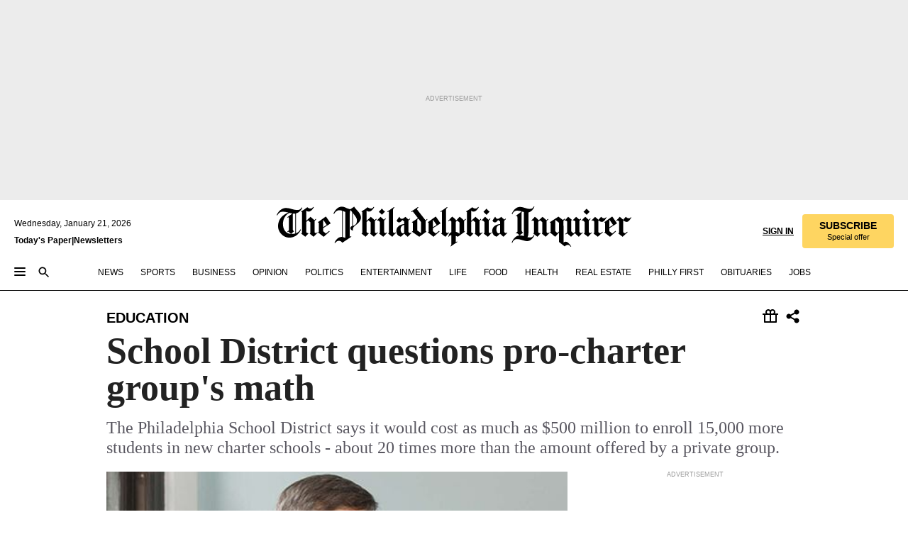

--- FILE ---
content_type: text/html; charset=utf-8
request_url: https://www.inquirer.com/philly/education/20150206_School_district_questions_math_of_pro-charter_group.html
body_size: 42024
content:
<!DOCTYPE html><html lang="en"><head><link rel="preload" as="image" href="https://www.inquirer.com/resizer/v2/T7N7X6IHRNCHHF36VWFVKUH4K4.jpg?auth=80642373c26ca64f95ef2f806c1f4dd1ebad046284cbbc7fb7f7f785de06da94&amp;width=760&amp;height=507&amp;smart=true" imageSrcSet="https://www.inquirer.com/resizer/v2/T7N7X6IHRNCHHF36VWFVKUH4K4.jpg?auth=80642373c26ca64f95ef2f806c1f4dd1ebad046284cbbc7fb7f7f785de06da94&amp;width=500&amp;height=333&amp;smart=true 500w,https://www.inquirer.com/resizer/v2/T7N7X6IHRNCHHF36VWFVKUH4K4.jpg?auth=80642373c26ca64f95ef2f806c1f4dd1ebad046284cbbc7fb7f7f785de06da94&amp;width=400&amp;height=267&amp;smart=true 400w" imageSizes="(min-width: 1040px) 650px, calc(100vw - 16px)"/><link rel="preconnect" href="https://media.inquirer.com/"/><link rel="dns-prefetch" href="https://media.inquirer.com"/><link rel="preconnect" href="https://p543.inquirer.com/"/><link rel="dns-prefetch" href="https://p543.inquirer.com"/><link rel="stylesheet" type="text/css" href="https://htlbid.com/v3/inquirer-web.com/htlbid.css"/><script async="" src="https://htlbid.com/v3/inquirer-web.com/htlbid.js"></script><link rel="stylesheet" href="/pf/resources/dist/inquirer-light/css/style.css?d=1141"/><title>School District questions pro-charter group&#x27;s math</title><link rel="apple-touch-icon-precomposed" sizes="57x57" href="https://media.inquirer.com/designimages/apple-touch-icon-57x57-precomposed.png"/><link rel="apple-touch-icon-precomposed" sizes="76x76" href="https://media.inquirer.com/designimages/apple-touch-icon-76x76-precomposed.png"/><link rel="apple-touch-icon-precomposed" sizes="120x120" href="https://media.inquirer.com/designimages/apple-touch-icon-60x60-precomposed@2x.png"/><link rel="apple-touch-icon-precomposed" sizes="152x152" href="https://media.inquirer.com/designimages/apple-touch-icon-76x76-precomposed@2x.png"/><link rel="apple-touch-icon-precomposed" sizes="180x180" href="https://media.inquirer.com/designimages/apple-touch-icon-60x60-precomposed@3x.png"/><link rel="icon" sizes="16x16" href="https://media.inquirer.com/designimages/apple-touch-icon-16x16-precomposed.png"/><link rel="icon" sizes="192x192" href="https://media.inquirer.com/designimages/touch-icon-192x192.png"/><link rel="apple-touch-icon-precomposed" href="https://media.inquirer.com/designimages/apple-touch-icon-precomposed.png"/><link rel="apple-touch-icon" href="https://media.inquirer.com/designimages/apple-touch-icon.png"/><meta name="robots" content="index, follow"/><meta name="googlebot-news" content="index"/><meta name="googlebot" content="index"/><meta name="copyright" content="(c) 2026 The Philadelphia Inquirer, LLC"/><meta name="distribution" content="global"/><meta name="rating" content="general"/><meta name="application-name" content="The Philadelphia Inquirer, LLC"/><meta property="og:site_name" content="Inquirer.com"/><meta name="viewport" content="width=device-width,minimum-scale=1,initial-scale=1,maximum-scale=1"/><meta name="arc_environment" content="fusion"/><meta property="fb:pages" content="6130721655"/><meta name="twitter:site" content="@PhillyInquirer"/><meta name="twitter:creator" content="@PhillyInquirer"/><meta property="og:locale" content="en_US"/><meta name="twitter:card" content="summary_large_image"/><script data-schema="Organization" type="application/ld+json">
        {
          "name": "The Philadelphia Inquirer, LLC",
          "url": "https://www.inquirer.com",
          "logo": "https://www.inquirer.com/pb/resources/dist/images/inquirer-logo-official-v2.svg",
          "sameAs": [
            "https://www.facebook.com/philadelphiainquirer/",
            "https://twitter.com/PhillyInquirer"
          ],
          "@type": "NewsMediaOrganization",
          "@context": "http://schema.org"
        }
      </script><script>
            var pmnAdmin = {};
            var PMNdataLayer = [{
              analytics: {}
            }];
          </script><link rel="canonical" href="https://www.inquirer.com/philly/education/20150206_School_district_questions_math_of_pro-charter_group.html"/><meta property="og:title" content="School District questions pro-charter group&#x27;s math"/><meta property="og:description" content="The Philadelphia School District says it would cost as much as $500 million to enroll 15,000 more students in new charter schools - about 20 times more than the amount offered by a private group."/><meta property="og:image" content="https://www.inquirer.com/resizer/v2/T7N7X6IHRNCHHF36VWFVKUH4K4.jpg?auth=80642373c26ca64f95ef2f806c1f4dd1ebad046284cbbc7fb7f7f785de06da94&amp;width=760&amp;height=507&amp;smart=true"/><meta property="og:image:width" content="600"/><meta property="og:image:height" content="450"/><meta name="twitter:title" content="School District questions pro-charter group&#x27;s math"/><meta name="twitter:description" content="The Philadelphia School District says it would cost as much as $500 million to enroll 15,000 more students in new charter schools - about 20 times more than the amount offered by a private group."/><meta name="twitter:image" content="https://www.inquirer.com/resizer/v2/T7N7X6IHRNCHHF36VWFVKUH4K4.jpg?auth=80642373c26ca64f95ef2f806c1f4dd1ebad046284cbbc7fb7f7f785de06da94&amp;width=760&amp;height=507&amp;smart=true"/><meta name="cXenseParse:title" content="School District questions pro-charter group&#x27;s math"/><meta property="article:section" content="Education, education, education"/><meta name="author" content="Kristen A. Graham and Martha Woodall, Inquirer Staff Writers"/><meta itemProp="description" name="description" content="The Philadelphia School District says it would cost as much as $500 million to enroll 15,000 more students in new charter schools - about 20 times more than the amount offered by a private group."/><meta name="og:url" content="https://www.inquirer.com/philly/education/20150206_School_district_questions_math_of_pro-charter_group.html"/><meta property="article:modified_time" content="2019-04-20T02:10:04-04:00"/><meta name="date" content="2015-02-05T22:32:00Z"/><meta name="article_id" content="QCJE7RSV3NG3XI77HQZ2DINIJU"/><meta property="og:type" content="article"/><meta property="article:opinion" content="false"/><meta property="vf:unique_id" content="QCJE7RSV3NG3XI77HQZ2DINIJU"/><meta name="sailthru.tags" content="education,Inquirer"/><meta name="sailthru.author" content="Kristen A. Graham and Martha Woodall, Inquirer Staff Writers"/><meta name="sailthru.date" content="2015-02-05T22:32:00Z"/><meta name="sailthru.title" content="School District questions pro-charter group&#x27;s math"/><meta name="sailthru.description" content="The Philadelphia School District says it would cost as much as $500 million to enroll 15,000 more students in new charter schools - about 20 times more than the amount offered by a private group."/><meta name="sailthru.image.full" content="https://www.inquirer.com/resizer/v2/T7N7X6IHRNCHHF36VWFVKUH4K4.jpg?auth=80642373c26ca64f95ef2f806c1f4dd1ebad046284cbbc7fb7f7f785de06da94&amp;width=760&amp;height=507&amp;smart=true"/><meta name="sailthru.image.thumb" content="https://www.inquirer.com/resizer/v2/T7N7X6IHRNCHHF36VWFVKUH4K4.jpg?auth=80642373c26ca64f95ef2f806c1f4dd1ebad046284cbbc7fb7f7f785de06da94&amp;width=760&amp;height=507&amp;smart=true"/><script data-schema="NewsArticle" type="application/ld+json">
    {
      "@context": "http://schema.org",
      "@type": "NewsArticle",
      "mainEntityOfPage": {
        "@type": "WebPage",
        "@id": "https://www.inquirer.com/philly/education/20150206_School_district_questions_math_of_pro-charter_group.html"
      },
      "headline": "School District questions pro-charter group's math",
      "thumbnailUrl": "https://www.inquirer.com/resizer/v2/T7N7X6IHRNCHHF36VWFVKUH4K4.jpg?auth=80642373c26ca64f95ef2f806c1f4dd1ebad046284cbbc7fb7f7f785de06da94&width=760&height=507&smart=true",
      "articleSection": "education",
      "image": {
        "@type": "ImageObject",
        "url": "https://www.inquirer.com/resizer/v2/T7N7X6IHRNCHHF36VWFVKUH4K4.jpg?auth=80642373c26ca64f95ef2f806c1f4dd1ebad046284cbbc7fb7f7f785de06da94&width=760&height=507&smart=true",
        "height": 450,
        "width": 600
      },
      "datePublished": "2015-02-05T17:32:00-05:00",
      "dateModified": "2015-02-05T17:32:00-05:00",
      "author": [{"@type":"Person","name":"Kristen A. Graham"},{"@type":"Person","name":"Martha Woodall"}],
      "isAccessibleForFree": false,
      "hasPart": {
        "@type": "WebPageElement",
        "isAccessibleForFree": false,
        "cssSelector" : ".article-body-paywall"
      },
      "isPartOf": {
        "@type": ["CreativeWork", "Product"],
        "name": "The Philadelphia Inquirer",
        "productID": "inquirer.com:basic"
      },
      "publisher": {
        "@type": "NewsMediaOrganization",
        "name": "The Philadelphia Inquirer",
        "logo": {
          "@type": "ImageObject",
          "url": "https://media.inquirer.com/designimages/inquirer-logo-amp.png",
          "width": 600,
          "height": 60
        }
      },
      "description": "The Philadelphia School District says it would cost as much as $500 million to enroll 15,000 more students in new charter schools - about 20 times more than the amount offered by a private group.",
      "keywords": [
        "articleID/QCJE7RSV3NG3XI77HQZ2DINIJU",
        "Type/Article",
        "target/Education/education/education",
        "NavLink/education"
      ],
      "identifier": {
        "@type": "PropertyValue",
        "propertyID": "articleID",
        "value": "QCJE7RSV3NG3XI77HQZ2DINIJU"
      }
    }
    </script><script src="https://cdn.cookielaw.org/scripttemplates/otSDKStub.js" data-domain-script="c6dea5ec-f3a5-432d-8d99-556d91c9726b" type="text/javascript" charset="UTF-8" data-dLayer-name="PMNdataLayer"></script><script src="https://cdn.speedcurve.com/js/lux.js?id=283407416" defer="" crossorigin="anonymous"></script><script type="application/javascript" id="polyfill-script">if(!Array.prototype.includes||!(window.Object && window.Object.assign)||!window.Promise||!window.Symbol||!window.fetch){document.write('<script type="application/javascript" src="/pf/dist/engine/polyfill.js?d=1141&mxId=00000000" defer=""><\/script>')}</script><script id="fusion-engine-react-script" type="application/javascript" src="/pf/dist/engine/react.js?d=1141&amp;mxId=00000000" defer=""></script><script id="fusion-engine-combinations-script" type="application/javascript" src="/pf/dist/components/combinations/light.js?d=1141&amp;mxId=00000000" defer=""></script>
<script>(window.BOOMR_mq=window.BOOMR_mq||[]).push(["addVar",{"rua.upush":"false","rua.cpush":"false","rua.upre":"false","rua.cpre":"false","rua.uprl":"false","rua.cprl":"false","rua.cprf":"false","rua.trans":"","rua.cook":"false","rua.ims":"false","rua.ufprl":"false","rua.cfprl":"false","rua.isuxp":"false","rua.texp":"norulematch","rua.ceh":"false","rua.ueh":"false","rua.ieh.st":"0"}]);</script>
                              <script>!function(e){var n="https://s.go-mpulse.net/boomerang/";if("False"=="True")e.BOOMR_config=e.BOOMR_config||{},e.BOOMR_config.PageParams=e.BOOMR_config.PageParams||{},e.BOOMR_config.PageParams.pci=!0,n="https://s2.go-mpulse.net/boomerang/";if(window.BOOMR_API_key="PPACB-T4Q7H-SPCW8-FS2AT-3JVSH",function(){function e(){if(!o){var e=document.createElement("script");e.id="boomr-scr-as",e.src=window.BOOMR.url,e.async=!0,i.parentNode.appendChild(e),o=!0}}function t(e){o=!0;var n,t,a,r,d=document,O=window;if(window.BOOMR.snippetMethod=e?"if":"i",t=function(e,n){var t=d.createElement("script");t.id=n||"boomr-if-as",t.src=window.BOOMR.url,BOOMR_lstart=(new Date).getTime(),e=e||d.body,e.appendChild(t)},!window.addEventListener&&window.attachEvent&&navigator.userAgent.match(/MSIE [67]\./))return window.BOOMR.snippetMethod="s",void t(i.parentNode,"boomr-async");a=document.createElement("IFRAME"),a.src="about:blank",a.title="",a.role="presentation",a.loading="eager",r=(a.frameElement||a).style,r.width=0,r.height=0,r.border=0,r.display="none",i.parentNode.appendChild(a);try{O=a.contentWindow,d=O.document.open()}catch(_){n=document.domain,a.src="javascript:var d=document.open();d.domain='"+n+"';void(0);",O=a.contentWindow,d=O.document.open()}if(n)d._boomrl=function(){this.domain=n,t()},d.write("<bo"+"dy onload='document._boomrl();'>");else if(O._boomrl=function(){t()},O.addEventListener)O.addEventListener("load",O._boomrl,!1);else if(O.attachEvent)O.attachEvent("onload",O._boomrl);d.close()}function a(e){window.BOOMR_onload=e&&e.timeStamp||(new Date).getTime()}if(!window.BOOMR||!window.BOOMR.version&&!window.BOOMR.snippetExecuted){window.BOOMR=window.BOOMR||{},window.BOOMR.snippetStart=(new Date).getTime(),window.BOOMR.snippetExecuted=!0,window.BOOMR.snippetVersion=12,window.BOOMR.url=n+"PPACB-T4Q7H-SPCW8-FS2AT-3JVSH";var i=document.currentScript||document.getElementsByTagName("script")[0],o=!1,r=document.createElement("link");if(r.relList&&"function"==typeof r.relList.supports&&r.relList.supports("preload")&&"as"in r)window.BOOMR.snippetMethod="p",r.href=window.BOOMR.url,r.rel="preload",r.as="script",r.addEventListener("load",e),r.addEventListener("error",function(){t(!0)}),setTimeout(function(){if(!o)t(!0)},3e3),BOOMR_lstart=(new Date).getTime(),i.parentNode.appendChild(r);else t(!1);if(window.addEventListener)window.addEventListener("load",a,!1);else if(window.attachEvent)window.attachEvent("onload",a)}}(),"".length>0)if(e&&"performance"in e&&e.performance&&"function"==typeof e.performance.setResourceTimingBufferSize)e.performance.setResourceTimingBufferSize();!function(){if(BOOMR=e.BOOMR||{},BOOMR.plugins=BOOMR.plugins||{},!BOOMR.plugins.AK){var n=""=="true"?1:0,t="",a="clnujeix3sibs2lrlywq-f-c71a20f36-clientnsv4-s.akamaihd.net",i="false"=="true"?2:1,o={"ak.v":"39","ak.cp":"689028","ak.ai":parseInt("653835",10),"ak.ol":"0","ak.cr":8,"ak.ipv":4,"ak.proto":"h2","ak.rid":"dd621534","ak.r":50796,"ak.a2":n,"ak.m":"dscr","ak.n":"ff","ak.bpcip":"18.219.68.0","ak.cport":45674,"ak.gh":"23.209.83.221","ak.quicv":"","ak.tlsv":"tls1.3","ak.0rtt":"","ak.0rtt.ed":"","ak.csrc":"-","ak.acc":"","ak.t":"1769037357","ak.ak":"hOBiQwZUYzCg5VSAfCLimQ==dSX7pcnclHsH+9uNdTvY/ewwqhtjVkyewCyBKIDgZgLOZZVq/r1woCAEVPNyRnt8YY7/maTqZVwEJapQexJGad7RaNjia5ZpDcW4M6aoEu3xYjWqq47uO1td9CWPjejzWQDPMmKGRvfvdTXEk3H1nBOEXcKqyRjqy3R/oSJAR7u66SJzxRqG9UZ1IRl8qNaKx7ctOC8GzDZaf/zs5NEx8CH1Pm5lzel3RXAuzGTp7XWz1EMLMz1W8r9jshvuI9KlTkhGWKo8b/Al0lpaH5qF+FJjLcQCHsNkfBIqe6AJcEg3E+1lntfQfQkItwfBsJcir4foUd6pboz0L6fHSBdswvIL6fhEkmUna3wv1ejO2T/5Jke7/q41Nf7Ks1Rwi69nh6nQz1meJ0CvDuA7aP3v+IttsWy8ZToub/Gm6cDDOXw=","ak.pv":"123","ak.dpoabenc":"","ak.tf":i};if(""!==t)o["ak.ruds"]=t;var r={i:!1,av:function(n){var t="http.initiator";if(n&&(!n[t]||"spa_hard"===n[t]))o["ak.feo"]=void 0!==e.aFeoApplied?1:0,BOOMR.addVar(o)},rv:function(){var e=["ak.bpcip","ak.cport","ak.cr","ak.csrc","ak.gh","ak.ipv","ak.m","ak.n","ak.ol","ak.proto","ak.quicv","ak.tlsv","ak.0rtt","ak.0rtt.ed","ak.r","ak.acc","ak.t","ak.tf"];BOOMR.removeVar(e)}};BOOMR.plugins.AK={akVars:o,akDNSPreFetchDomain:a,init:function(){if(!r.i){var e=BOOMR.subscribe;e("before_beacon",r.av,null,null),e("onbeacon",r.rv,null,null),r.i=!0}return this},is_complete:function(){return!0}}}}()}(window);</script></head><body><div>
                <script type="text/javascript">
                  function OptanonWrapper() { }
                </script>
              </div><noscript>
          <iframe src="https://www.googletagmanager.com/ns.html?id=GTM-M4NMCHW"
          height="0" width="0" style="display:none;visibility:hidden"></iframe></noscript><div id="fusion-app" class=""><div class="article-body article-body-paywall type-body-text"><a class="sr-only focus:not-sr-only active:not-sr-only hover:not-sr-only" href="#article-body">Skip to content</a><header id="app-bar" class="app-bar header top-0 sticky z-[11]"><div data-ad-name="article/top_banner_masthead" class="text-center container-column
          bg-[#ececec] overflow-hidden py-4 flex-col justify-center items-center flex min-h-[50px] md:min-h-[90px] lg:min-h-[250px]"><div class="type-button absolute z-0"><div class="advertisement-text font-light xxs:leading-5 xs:leading-none text-[9px] text-[#999] tracking-normal uppercase justify-center flex flex-row mb-1">Advertisement</div></div><div class="container-row justify-center w-full z-1"><div class="arcad bg-none my-0 mx-auto min-h-0 min-w-0 ad-responsive text-center "><div class="htlad-web-top_banner_masthead" data-unit="phl.news/education/article/top_banner" data-targeting="{&quot;position&quot;:&quot;slider&quot;,&quot;position_type&quot;:&quot;slider_section&quot;}"></div></div></div></div><nav class="global-app-bar sticky top-0 border-solid z-[11] inset-x-0 border-b bg-white "><div class="h-[62px] flex flex-col max-w-[1240px] mx-auto px-5 justify-center relative lg:h-[127px] bg-white"><div class="static lg:relative"><div class="transition-all lg:w-[616px] left-0 flex flex-col
        overflow-hidden duration-200 absolute w-full top-16
        lg:left-8 shadow-md lg:top-[128px] h-0"><div class="flex flex-col bg-white space-y-3 p-3 shadow-md inq-dropdown-menu px-7 py-4 "><div class="relative"><input type="text" placeholder="Search" aria-required="false" aria-label="Search" id="search" class="font-grot10 border border-solid border-neutral-dark-gray focus:border-primary-blue active:border-primary-blue w-full px-6 py-3 text-4"/><div class="absolute top-1 right-1"><button class="cursor-pointer p-2 bg-transparent"><svg xmlns="http://www.w3.org/2000/svg" width="20" height="20" viewBox="0 0 24 24"><use href="#search-icon-circle"></use><use href="#search-icon-line"></use></svg></button></div></div></div></div></div><div class="flex flex-row flex-auto"><svg xmlns="http://www.w3.org/2000/svg" class="hidden"><defs><path d="M0 0h24v24H0z" fill="none" id="search-icon-circle"></path><path d="M15.5 14h-.79l-.28-.27C15.41 12.59 16 11.11 16 9.5 16 5.91 13.09 3 9.5 3S3 5.91 3 9.5 5.91 16 9.5 16c1.61 0 3.09-.59 4.23-1.57l.27.28v.79l5 4.99L20.49 19l-4.99-5zm-6 0C7.01 14 5 11.99 5 9.5S7.01 5 9.5 5 14 7.01 14 9.5 11.99 14 9.5 14z" id="search-icon-line"></path></defs></svg><div class="flex-1 flex items-center space-x-2 lg:hidden"><button type="button" role="button" aria-label="Full navigation" aria-haspopup="true" aria-expanded="false" class="flex flex-col h-3 w-4 p-0 rounded
      justify-center items-center group cursor-pointer bg-transparent"><div class="h-0.5 w-4 rounded-full transition ease
      transform duration-300 opacity-100 group-hover:opacity-50  bg-black"></div><div class="h-0.5 w-4 my-[3px] rounded-full
      transition ease transform duration-300 opacity-100 group-hover:opacity-50 bg-black"></div><div class="h-0.5 w-4 rounded-full transition
      ease transform duration-300 opacity-100 group-hover:opacity-50  bg-black"></div></button><button class="cursor-pointer p-2 mt-1 bg-transparent" aria-label="Search" aria-haspopup="true" aria-expanded="false"><svg xmlns="http://www.w3.org/2000/svg" width="20" height="20" viewBox="0 0 24 24"><use href="#search-icon-circle"></use><use href="#search-icon-line"></use></svg></button></div><div class="hidden flex-1 flex-col space-y-1 justify-center lg:flex lg:pt-3"><div class="flex flex-row items-center"><div aria-label="Wednesday, January 21, 2026" class="text-3 mb-1 mr-1">Wednesday, January 21, 2026</div></div><div class="flex gap-1 text-3 font-bold leading-3.5 "><a href="https://eedition.inquirer.com/" id="todayspaper" data-link-type="global-nav" aria-label="Print Copy of Today&#x27;s Paper" role="link" class="no-underline text-black">Today&#x27;s Paper</a>|<a class="no-underline text-black" href="https://www.inquirer.com/newsletters/" data-link-type="global-nav" aria-label="Newsletters" role="link">Newsletters</a></div></div><div class="flex-1 text-center justify-center items-center flex"><a data-link-type="global-nav" aria-label="The Philadelphia Inquirer - Go to homepage link" role="link" class="flex-1 relative w-[140px] sm:w-[325px] lg:w-[500px]" href="/"><div class="absolute left-0 right-0 h-full flex items-center text-black"><svg class="transition-all duration-500 w-[140px] mx-auto opacity-100 sm:opacity-0  w-[140px]" xmlns="http://www.w3.org/2000/svg" viewBox="0 0 1124.32 253.93" fill="currentColor"><path d="M290.15,136.89V155.6s13.26,11.37,18.47,14.68l19.9-16.58,3.32,3.79-36.95,32.68H293l-33.63-26.29v-2.13s4.5-1.18,4.5-2.61V104.67c0-1.66-5-3.55-5-3.55V99l47.37-34.11h2.84l28.18,40.74v1.89ZM292.29,86l-2.13,1.66v43.82l23-14.92Z"></path><path d="M589.13,190.19h-1.42l-23.45-18.95v-2.13s3.08-1.18,3.08-3.55V99.72s-9-8.76-14.92-12.08l-10.66,9V163s5.92,5.45,8.76,5.45a6.3,6.3,0,0,0,4-1.18l1.42,2.61L537.26,190.2h-1.42l-25.11-19.42v-2.13s4.74-1.89,4.74-3.55V93.81s-5.21-5.21-8.53-5.21c-1.89,0-3.55,1.42-5.68,3.32l-2.37-3.08L519.73,66.1h1.42s18.71,12.79,23,22l23.68-22h1.42L592.9,86.71,601.66,78l3.08,3.32L593.61,92.16V162.5s4.74,5.68,9,5.68c2.13,0,4.74-2.61,6.87-4.5l2.61,2.84Z"></path><path d="M770.86,168.34,747.5,190.19h-1.42l-23.45-20.84-8,7.34-3.32-3.55,10.66-9.47V94.51s-6.64-5.68-8.54-5.68-2.61,1.18-4.74,3.08l-2.13-3.08,22-22.74H730l21.32,18v2.37s-3.08,1.42-3.08,3.79V157s8.53,9.24,14,12.32l10.89-9.24V94s-8.05-5.92-9.71-5.92c-1.42,0-2.84,1.18-3.79,1.89l-1.9-2.84L777.8,66.09h1.42l20.61,17.29,6.63-5.92L809.78,81,799.36,91v69.87s7.82,7.34,10.66,7.34c1.9,0,5.45-3.79,7.58-5.68l2.61,2.84-24.16,24.87h-1.42Z"></path><path d="M853.83,190.19h-1.42l-24.63-18.95v-2.13s4.26-1.18,4.26-3.55V97.82s-6.4-6.63-11.84-10.18l-3.79,3.55-2.84-3.08,21.79-22.26h1.42l20.84,18.71,8.76-8.76,3.08,3.32L858.33,90v72.47s5,5.45,9.47,5.45c1.9,0,5-3.08,7.11-5l2.37,3.08ZM845.78,52.1h-2.13s-9.47-10.66-17.76-17.05V32.92a83.15,83.15,0,0,0,17.05-17.76h2.13s8.76,10.42,17.76,17.53v2.13A107.19,107.19,0,0,0,845.78,52.1Z"></path><path d="M940.52,97.58c-6.63,0-12.55-2.37-18.47-8.29H918.5v73s9,6.63,11.6,6.63c1.9,0,10.66-7.58,12.79-9.47l3.08,3.08-30.79,27.71h-1.42l-25.34-19.42v-2.13s3.79-1.89,3.79-3.55V94.75s-6.16-5.45-9-6.39c-1.9,0-3.08,1.42-5.21,3.32l-2.84-2.84L896.48,66.1h1.66l20.37,18,15.63-18h2.13s7.1,8.76,15.87,8.76c5.21,0,10.42-1.18,14.21-7.11l2.84,1.42C964.67,78.87,951.65,97.58,940.52,97.58Z"></path><path d="M986.94,136.89V155.6s13.26,11.37,18.47,14.68l19.89-16.58,3.32,3.79-36.95,32.68h-1.89L956.15,163.9v-2.13s4.5-1.18,4.5-2.61V104.69c0-1.66-5-3.55-5-3.55V99l47.37-34.11h2.84l28.19,40.74v1.89ZM989.07,86l-2.13,1.66v43.82l23-14.92Z"></path><path d="M1095.65,97.58c-6.63,0-12.55-2.37-18.47-8.29h-3.55v73s9,6.63,11.6,6.63c1.9,0,10.66-7.58,12.79-9.47l3.08,3.08-30.79,27.71h-1.42l-25.34-19.42v-2.13s3.79-1.89,3.79-3.55V94.75s-6.16-5.45-9-6.39c-1.9,0-3.08,1.42-5.21,3.32l-2.84-2.84,21.32-22.74h1.66l20.37,18,15.63-18h2.13s7.1,8.76,15.87,8.76c5.21,0,10.42-1.18,14.21-7.11l2.84,1.42C1119.8,78.87,1106.78,97.58,1095.65,97.58Z"></path><path d="M185,26.52V90.23l.24.24,25.82-24.4h1.42l23.68,20.61,8.76-8.76L248,80.76,236.87,92.13v70.34s4.74,5.68,9,5.68c2.37,0,5.68-3.55,7.82-5.68l2.84,2.84-25.11,24.87H230l-22.5-18.71v-2.13s3.08-1.18,3.08-3.55V100s-7.82-8-14.21-12.08L185,97.82v63.71c.47,1.18,5,7.11,12.79,7.11l.47,2.61L179.55,190.2h-1.42l-23.92-18.95v-2.13s4.5-1.89,4.5-3.55V37.67c0-2.84-5.21-3.55-5.21-3.55V31.51c18.71-10.42,37.66-25.58,37.66-25.58h1.66s21.37,19.86,36.47-2.84L233.08,5C206.8,50.67,185,26.52,185,26.52Z"></path><path d="M699.79,227.44l-.26-137.62,10.7-10.44-3.06-3.31-10.69,9.67-28-20.62h-1.53l-52.7,34.37V101a17.82,17.82,0,0,1,4.85,2.36,2.34,2.34,0,0,1,.71.94s0,.05,0,.51v53.74a1.29,1.29,0,0,1-.37,1s-.92,1.22-4.72,2.22v1.53l32.08,27h1.53l22.4-25.46h.51l.26,2.68-.35,55.86,35.23,27.5h1.78s19.3-22.64,36.67,3.06l3-2S723,205.59,699.79,227.44Zm-28.52-69.75-9.42,9.67c-3.29-1.53-13.75-12-13.75-12V86.49l1-.76c4.43,2.37,22.15,17.06,22.15,17.06v54.9Z"></path><path d="M120.33,169.06V44.42C147,38.2,160.78,8.79,160.78,8.79l-4-2.16a27,27,0,0,1-7.5,9.79c-10.35,8-20.07,7.47-36,5a98.05,98.05,0,0,1-11.6-2.69c-5.19-1.4-8.12-2.28-8.12-2.28-17.1-5-24.74-5.63-24.74-5.63-8.67-1-13.82-1-16.8-.63a35.24,35.24,0,0,0-3.82.63c-12.87,3-22.62,10-30,17A76,76,0,0,0,0,54.82l3.77,2A59.7,59.7,0,0,1,7.06,51a44.79,44.79,0,0,1,9.18-10.64,29.7,29.7,0,0,1,8.1-4.87,24.9,24.9,0,0,1,8-1.94c6.88-.63,18,.67,27,2.3,8.15,1.48,14.56,3.27,14.56,3.27C-9.31,70.84,10.7,141.8,10.7,141.8a73.15,73.15,0,0,0,31.5,43.58A69.91,69.91,0,0,0,57,192.54,68.51,68.51,0,0,0,72.56,196a78.56,78.56,0,0,0,16-.19A70.54,70.54,0,0,0,107.82,191a64.8,64.8,0,0,0,9.8-5,84.07,84.07,0,0,0,21.5-19.26,131.28,131.28,0,0,0,13.48-20.66L148.71,144C137,164.43,120.33,169.06,120.33,169.06ZM66.07,158.41l2.8,3,4-2.93L90,173.05a55.29,55.29,0,0,1-13.66-2.2,42.32,42.32,0,0,1-7.63-3,48.84,48.84,0,0,1-12.3-9.1,61.29,61.29,0,0,1-6.08-7.28,55.19,55.19,0,0,1-5.91-10.69,61.74,61.74,0,0,1-3-8.85,72.08,72.08,0,0,1-1.64-8.25,85.79,85.79,0,0,1-.77-12.64s0-4.37.52-9.47a80.83,80.83,0,0,1,1.68-10.51,79.34,79.34,0,0,1,4.58-14.3,76.39,76.39,0,0,1,9.63-16.32A71.79,71.79,0,0,1,79.79,40.74s9.52,2.31,18.06,4L66,68.6l2.79,3,5.63-4.22a2.44,2.44,0,0,1,.33.47,7.82,7.82,0,0,1,.74,1.85s.08.31.19.77a32.74,32.74,0,0,1,.59,3.69c.1,1.07.25,2.53.33,4,.06,1.23.06.82.15,3.73,0,.46.07,1.71.07,3.38,0,3,0,7.23-.08,10.85,0,3.85,0,4,0,4l0,18-.08,29.51v2.83l-10.65,8M102.81,45.7a44.78,44.78,0,0,0,13.53-.48V170.36a58.59,58.59,0,0,1-11.61,2.24c-2.23.28-7.26.48-7.26.48-2.57.18-7.44,0-7.44,0l18.24-16.55a18.12,18.12,0,0,1-6.72-8,11.19,11.19,0,0,1-.4-1.25,10.37,10.37,0,0,1-.26-1.67c0-.54,0-1.05,0-1.44v-.72l0-7.22,0-89"></path><path d="M517.57,180.94,514,178.78a26.53,26.53,0,0,1-6.64,9.79c-9.16,8-17.76,7.47-31.84,5-.69-.12-1.33-.25-2-.39.58-.9,1.15-1.9,1.72-3A35.91,35.91,0,0,0,479,177.89c.45-4.77.54-8.8.54-8.8l.88-32.3.24-39.63V38l1.08-.24c23.61-6.22,35.8-35.63,35.8-35.63L514,0a26.53,26.53,0,0,1-6.64,9.79c-9.16,8-17.76,7.47-31.84,5a78.31,78.31,0,0,1-10.26-2.69c-4.59-1.4-7.19-2.28-7.19-2.28-15.13-5-21.89-5.63-21.89-5.63-7.67-1-12.23-1-14.86-.63a28,28,0,0,0-3.38.63c-11.39,3-20,10-26.51,17a77.9,77.9,0,0,0-16.15,27l3.34,2a62.21,62.21,0,0,1,2.91-5.89,43.31,43.31,0,0,1,8.13-10.64,25.53,25.53,0,0,1,7.17-4.87,20,20,0,0,1,7.1-1.94c6.09-.63,15.9.67,23.85,2.3,4.26.87,8,1.85,10.3,2.51L400.85,59.38,404,62.67l4.79-3.49s3.06,1.31,2.81,27.13l-.1,72.87-1.17.8-9.47,6.9,3.13,3.3,4-2.92,17.51,14.86h0a28.34,28.34,0,0,0-4.1.22A28,28,0,0,0,418,183c-11.39,3-20,10-26.51,17a77.9,77.9,0,0,0-16.15,27l3.34,2a62.21,62.21,0,0,1,2.91-5.89,43.31,43.31,0,0,1,8.13-10.64,25.53,25.53,0,0,1,7.17-4.87,20,20,0,0,1,7.1-1.94c6.09-.63,15.9.67,23.85,2.3,7.21,1.48,12.88,3.27,12.88,3.27,19.31,5.72,30.36,10.41,47,3.24C507,206.12,517.57,180.94,517.57,180.94Zm-92.07,1.14L446.45,165l-4.78-4.31a14.69,14.69,0,0,1-4.21-9.94V37.58l5.69-4.37,2.76.87s2.52.69,6,1.6V170c.13,9.19-.67,14.19-1.14,16.33-10-2.91-14.59-3.36-14.59-3.36a91.37,91.37,0,0,0-10.47-.85Z"></path></svg></div><div class="absolute left-0 right-0 h-full flex items-center text-black"><svg class="transition-all duration-500 sm:w-[325px] mx-auto opacity-0 sm:opacity-100  lg:w-[500px]" xmlns="http://www.w3.org/2000/svg" viewBox="0 0 1249.3 142.76" fill="currentColor"><g><g><path d="M550.35,77V87.48s7.49,6.44,10.34,8.24l11.23-9.29,2,2.1L553.05,107h-1L533,92.12V90.93s2.55-.6,2.55-1.5V58.87c0-1-2.7-2.1-2.7-2.1v-1.2L559.49,36.4H561l15.87,22.92v1Zm1.2-28.77-1.2,1.05V73.85l12.88-8.39ZM594.39,107h-.9L579.86,96.32v-1.2s2.25-.75,2.25-2.1V18.13L582,18l-4.5,2.24-.89-2.09c9.43-5.7,23.66-16,23.66-16l1.35,1.79s-4.79,3.45-4.79,7V91.23s3.29,2.84,5.09,2.84c1,0,2.4-1.2,3.6-2.24l1.64,1.79Zm150,0h-.9L729.66,96.32v-1.2s2.39-.75,2.39-2.1V55a43.15,43.15,0,0,0-6.74-5.7l-2.09,1.95-1.5-1.8L733.85,37h.9l11.68,10.49,5-5,1.64,2-6.14,6.14V91.38s2.7,3,5.25,3c1,0,2.84-1.65,4-2.69l1.35,1.64Zm-4.5-77.74h-1.2a95.73,95.73,0,0,0-10-9.59v-1.2a45.23,45.23,0,0,0,9.58-10h1.2a74,74,0,0,0,10,9.89v1.19a60.87,60.87,0,0,0-9.59,9.74M948.21,107h-.75L934.28,96.32v-1.2s1.65-.75,1.65-2.1V56s-5.1-4.94-8.39-6.74l-6,4.95V91.68s3.29,3,4.94,3a4,4,0,0,0,2.25-.6l.74,1.35L919,107h-.75L904.17,96v-1.2s2.55-1,2.55-1.95V52.73s-2.85-3-4.8-3c-1,0-1.95.9-3.14,2l-1.35-1.8,11.68-12.73h.9s10.49,7.19,12.88,12.28l13.34-12.28H937l13.34,11.53,4.94-4.94,1.8,1.95-6.29,6.14V91.38s2.69,3.14,5.09,3.14c1.2,0,2.7-1.5,3.89-2.55l1.35,1.65Zm102.16-12.28-13,12.28h-.9l-13.18-11.68-4.5,4L1017,97.37l6-5.4V53s-3.75-3.15-4.8-3.15-1.49.75-2.69,1.8l-1.2-1.8,12.43-12.73h.75l12,10v1.34s-1.79.9-1.79,2.1v37.6s4.79,5.24,7.94,7l6.14-5.24V52.88s-4.5-3.45-5.54-3.45c-.75,0-1.5.75-2.1,1.2L1043,49l11.38-11.83h.75l11.54,9.74,3.74-3.45,2,2.1-5.84,5.54v39.4s4.34,4,6,4c1,0,3-2.1,4.19-3.14l1.5,1.49L1064.6,107h-.75ZM1097.11,107h-.75l-13.93-10.63v-1.2s2.39-.75,2.39-2.1V55a47.17,47.17,0,0,0-6.59-5.7l-2.1,1.95-1.64-1.8L1086.77,37h.75l11.68,10.49,5-5,1.79,2-6.29,6.14V91.38s2.85,3,5.4,3c1,0,2.69-1.65,3.89-2.69l1.35,1.64Zm-4.5-77.74h-1.2a95.73,95.73,0,0,0-10-9.59v-1.2a45.23,45.23,0,0,0,9.58-10h1.2a74,74,0,0,0,10,9.89v1.19a68.72,68.72,0,0,0-9.59,9.74m53.33,25.62a14.29,14.29,0,0,1-10.49-4.65h-1.94V91.23S1138.6,95,1140,95c1.2,0,6.14-4.34,7.34-5.39l1.65,1.8L1131.56,107h-.75L1116.58,96v-1.2s2.1-1,2.1-1.95V53.18s-3.45-3-5.1-3.6c-1,0-1.64.9-2.84,2l-1.65-1.65,12-12.73h.9l11.54,10,8.83-10h1.2s3.9,4.94,8.84,4.94c3,0,5.84-.75,8.09-4l1.5.75c-2.55,5.54-9.89,16-16,16M1172,77V87.48s7.49,6.44,10.34,8.24l11.24-9.29,1.79,2.1L1174.7,107h-1l-19-14.83V90.93s2.54-.6,2.54-1.5V58.87c0-1-2.69-2.1-2.69-2.1v-1.2L1181,36.4h1.65l15.88,22.92v1Zm1.2-28.77-1.2,1.05V73.85l12.89-8.39Zm59.92,6.6c-3.74,0-7-1.35-10.33-4.65h-2.1V91.23s5.09,3.74,6.59,3.74c1,0,6-4.34,7.19-5.39l1.8,1.8L1218.89,107h-.75L1203.91,96v-1.2s2.1-1,2.1-1.95V53.18s-3.45-3-5.09-3.6c-1.05,0-1.8.9-3,2l-1.5-1.65,12-12.73h.9l11.39,10,8.84-10h1.19s4,4.94,9,4.94c2.85,0,5.84-.75,7.94-4l1.65.75c-2.55,5.54-9.89,16-16.18,16m-573-2.55V86.73c0,1,2.7,1.8,2.7,1.8v1L638.28,107.1h-.75a29.51,29.51,0,0,0-6.44-3l-.15.15V126l.15.15,4.35-2.1,1,1.65c-13.18,8.69-23.51,16-23.51,16l-.9-1.35s3.14-2.7,3.14-5.09V101.41c-3.44.3-6.74.75-8.54,6.14l-1.34-.3c0-7.34,3.14-13.33,9.88-16.17V53.33s-3.44-3.75-5.54-3.75c-1.35,0-3.3,2.25-4.49,3.45l-1.5-1.5,14.08-15h.9s11.53,7.79,13.48,13.33L644.57,36.7h.75L659.7,49.43,664.94,44l1.65,1.8Zm-15.88,4.79s-5.39-5.09-8.83-7l-4.35,4.35v35.5c4.49,1.35,7.64,2,13,6.59l.15-.15Zm40.9-42.24s12.28,13.63,27-12.13L710,1.65c-8.54,12.73-20.52,1.65-20.52,1.65h-.9a178.85,178.85,0,0,1-21.12,14.38v1.49s2.85.3,2.85,1.95V93c0,1-2.55,2.1-2.55,2.1v1.2L681.27,107H682l10.64-10.63-.3-1.5a8.46,8.46,0,0,1-7.19-4V55l6.44-5.55a54.19,54.19,0,0,1,7.94,6.74v37c0,1.35-1.8,2.1-1.8,2.1v1.2L710.48,107h.75l14.08-14.08-1.5-1.49c-1.19,1.19-3.14,3.14-4.49,3.14-2.4,0-4.94-3.14-4.94-3.14V51.83l6.14-6.44-1.65-1.65-4.94,4.94L700.6,37.15h-.75L685.32,50.78l-.15-.15Zm325.35,113.1c13-12.29,27,13.78,27,13.78l-1.65,1c-9.74-14.38-20.67-1.65-20.67-1.65h-1l-19.77-15.58.15-31.31-.15-1.5h-.15L981.46,107h-.75L962.59,91.83v-.9a6.78,6.78,0,0,0,2.7-1.2.53.53,0,0,0,.15-.6V58.57c0-.3-.45-.45-.45-.45a8.56,8.56,0,0,0-2.7-1.35v-.9L992,36.55h.9l15.73,11.68,6-5.54,1.8,2-6,5.84ZM994.35,88.68V57.82s-9.89-8.39-12.44-9.59l-.6.3v38.8s6,5.84,7.79,6.74Zm-204-51.53c-15.28,15.43-20.07,0-20.07,0h-1.2l-8.84,12.73v.6c1.35,2.55,3.75,6.14,9.29,6.14,4.5,0,8.24-5.84,10.79-8.39l6.59,5.1v9.14c-14.53,1-27.71,9.28-27.71,24.41,0,10.49,6.59,17.53,15,20.07h1l11.54-10.48h.15L798.41,107h.75l13.63-13.18L811.45,92c-1.2,1-2.7,2.4-3.9,2.4-2.55,0-5.84-4-5.84-4V50.48l6-5.84-1.65-1.8-4.34,3.9-10.49-9.59Zm-3.44,28V93.32s-1.5,1.8-5.09,1.8c-4.35,0-7.79-5.84-7.79-14.53s4.34-13.78,12.88-15.43m41-38.2,2,1.2C832.42,21.57,837.81,15,847,15a62.32,62.32,0,0,1,16.32,2.85l-21,15.42,1.8,2,2.7-2c.15,0,1.5,1.2,1.5,15.28v40.9l-6,4.34,1.8,2,2.25-1.65,9.73,8.24c-13.48,0-24.11,13.93-28.16,25.32l2,1.19c2.7-6.74,7.34-13.33,16.63-13.33,12.28,0,26.36,7.19,36.1,7.19,11.53,0,21.27-11.23,25.31-21l-1.94-1.2a14.29,14.29,0,0,1-13.63,9.29,45.9,45.9,0,0,1-8.09-1h-.45a1.13,1.13,0,0,0-.6-.15c1.94-3,2.54-4.94,3.14-9.29.9-7,.9-20.37.9-29.95V21.27c13.33-3,19.92-18.42,20.67-20.07L906,0c-2.4,6-7.49,9.14-14.23,9.14-11.24,0-23.52-7.34-34-7.34-15.58,0-25.31,13.48-29.81,25.16m28.31,75.35,11.69-9.59c-2.7-2.09-5.09-4.49-5.09-7.94V21.12l3.29-2.55a39,39,0,0,0,4.94,1.5v75.5a85,85,0,0,1-.6,9.14,57.4,57.4,0,0,0-14.23-2.4M163.28,77l26.51-16.63v-1L173.91,36.4h-1.64L145.6,55.57v1.2s2.85,1,2.85,2.1V89.43c0,.9-2.55,1.5-2.55,1.5v1.19L164.78,107H166l20.68-18.42-1.8-2.1-11.24,9.29c-2.84-1.8-10.33-8.24-10.33-8.24Zm1.2-28.77,11.68,17.23-12.88,8.39V49.28ZM375.84,107,389,93.32l-1.35-1.64c-1.2,1-3,2.69-4,2.69-2.55,0-5.25-3-5.25-3V50.63l6.3-6.14-1.8-2-4.94,5L366.25,37h-.9L353.22,49.43l1.5,1.8L357,49.28a47.51,47.51,0,0,1,6.6,5.7V93c0,1.35-2.4,2.1-2.4,2.1v1.2L374.94,107Zm-4.5-77.74a60.87,60.87,0,0,1,9.59-9.74V18.28a73.67,73.67,0,0,1-10-9.89h-1.2a45.4,45.4,0,0,1-9.59,10v1.2a96.3,96.3,0,0,1,10,9.59ZM407.45,107h-.9L392.92,96.32v-1.2s2.24-.75,2.24-2.1V18.13L395,18l-4.34,2.24-1.05-2.09c9.44-5.7,23.67-16,23.67-16l1.5,1.79s-4.8,3.45-4.8,7V91.23s3.15,2.84,4.95,2.84c1,0,2.39-1.2,3.59-2.24l1.65,1.79ZM104.11,14.83v35.8l.15.15,14.53-13.63h.75l13.33,11.53,4.94-4.94,1.65,1.65-6.14,6.44V91.38s2.55,3.14,4.94,3.14c1.35,0,3.3-2,4.5-3.14l1.49,1.49L130.17,107h-.75L116.69,96.47v-1.2s1.8-.75,1.8-2.1v-37a54.19,54.19,0,0,0-7.94-6.74L104.11,55v35.8a8.46,8.46,0,0,0,7.19,4l.3,1.5L101,107h-.75L86.73,96.32v-1.2s2.55-1.05,2.55-2.1V21.12c0-1.65-2.85-1.95-2.85-1.95V17.68A178.85,178.85,0,0,0,107.55,3.3h.9s12,11.08,20.52-1.65l2.1,1.05c-14.68,25.76-27,12.13-27,12.13m212.56,0v35.8l.15.15,14.53-13.63h.75l13.33,11.53,4.94-4.94,1.8,1.65-6.29,6.44V91.38s2.55,3.14,5.09,3.14c1.2,0,3.15-2,4.35-3.14L357,92.87,342.73,107H342L329.25,96.32v-1.2s1.8-.6,1.8-2v-37a61.18,61.18,0,0,0-7.94-6.89L316.67,55v35.8a8.48,8.48,0,0,0,7.19,4l.3,1.5L313.52,107h-.75L299.29,96.32v-1.2s2.55-1.2,2.55-2.1V21.12c0-1.65-2.85-1.95-2.85-1.95V17.68A178.85,178.85,0,0,0,320.11,3.3h.9s12.14,11.08,20.53-1.65l2.09,1.05c-14.68,25.76-27,12.13-27,12.13M452.83,37.15c-15.28,15.43-20.07,0-20.07,0h-1.2l-9,12.73v.6c1.5,2.55,3.9,6.14,9.29,6.14,4.65,0,8.24-5.84,10.79-8.39l6.74,5.1v9.14c-14.68,1-27.71,9.28-27.71,24.41A20.22,20.22,0,0,0,436.51,107h1.19l11.39-10.48h.3L460.77,107h.9l13.48-13.18L473.81,92c-1.2,1-2.55,2.4-3.75,2.4-2.55,0-5.84-4-5.84-4V50.48l6-5.84-1.8-1.8-4.19,3.9-10.64-9.59Zm-3.44,28V93.32a7.25,7.25,0,0,1-5.24,1.8c-4.2,0-7.64-5.84-7.64-14.53s4.34-13.78,12.88-15.43m-192,42.39,4.49-2.54,1.2,2.09-31.6,21.28c-4.05-5.1-8.39-6.9-12.29-6.9-5.84,0-10.78,3.9-13.18,8.09-.6-.3-2.1-1-2.25-1.19.9-2.25,9.44-22,26.82-20.53V15.13a34.09,34.09,0,0,0-9.59-1.5c-12.88,0-18.13,12-18.58,13.48l-2.54-1.94C205.37,13.93,214.81.9,229.49.9c10.63,0,18.27,7.79,30,9.14l13-8.84h1c2.09,7.79,23.52,21.27,23.52,38.05,0,13.48-13.64,23.51-22.47,30-4.5,3.29-6.15,8.23-6.15,13.48a8.36,8.36,0,0,0,.3,2.39l-.89.6c-.9-.3-8.39-3.14-8.39-9.28,0-3.75,2.84-5.85,6.74-7V21.12c-1.95-2.84-3.15-4.64-4.8-7.49-1.34.45-2.84,2.4-3.29,5.39a92.7,92.7,0,0,0-.75,12.59Zm-24.57.9,8.69,2.4V19.62L232.78,16Zm49.89-59.17c0-9.28-8.84-18.57-14.24-25.76V68.76c10.19-3,14.24-9.44,14.24-19.48M67.71,95c.9-.3,9.43-2.55,16-14.08l2.09,1.2C77.29,99,64.11,110.4,43.89,110.4c-20.67,0-39.1-19.47-39.1-39.55,0-12.88,3.9-36.4,36.85-49-1.2-.3-12-3.15-21.42-3.15-8.69,0-14.38,5.7-18.12,13.19L0,30.71C5.39,17.38,17.83,5.54,33,5.54c13.18,0,25.76,7.34,38.94,7.34,7.94,0,13.33-2.84,16.33-9.28l2.25,1.34c-.6,1.35-7.79,16.18-22.77,19.93ZM37.15,89l6-4.35V47.93c0-1.49,0-8.38-1.2-10L38.8,40.15,37.15,38.5l18-13.33L44.94,22.92C29.51,30.26,22,46,22,62.17c0,19.92,11.23,35.05,28.61,35.05L41,89.13,38.8,90.78ZM57.82,25.62l-1,.89V81.34c0,3,1.95,5.09,4.2,6.59L50.63,97.22c2.25.15,2.7.15,3.75.15a40.45,40.45,0,0,0,11.08-1.65V25.32a19,19,0,0,1-4.49.44,21.56,21.56,0,0,1-3.15-.14m417.33-5.4L479.5,18l18.12,23.36L476.5,55.57v1.2c1.65,0,3,.6,3,2.1V86.73c0,.9-1.35,1.65-2.85,1.65v1.2l25.17,17.52h.75l24.56-17.52v-1.2c-1.2,0-2.69-1-2.69-1.95V52.88l6.89-7.19L529.68,44l-5.24,5.24-30-38.49c0-3.6,4.79-6.9,4.79-6.9l-1.5-1.79s-14.23,10.33-23.67,16Zm33.41,35.2v39l-13.18-9.29V46.59l4-3Z"></path></g></g></svg></div></a></div><div class="flex-1 flex items-center justify-end lg:pt-3"><div class="text-right"><div class="w-full font-grot10"><a aria-haspopup="true" aria-expanded="false" aria-label="Signin/Signup" data-link-type="global-nav" class="cursor-pointer font-bold uppercase lg:hidden text-3 grid justify-end flex-wrap sm:flex leading-3.5"><span class="inline-block whitespace-nowrap">Sign In / </span><span class="inline-block whitespace-nowrap">Sign Up</span></a><div class="subscribe-btn w-full flex-row items-center space-x-3 lg:flex hidden"><a class="cursor-pointer font-bold text-3 text-neutral-black hidden lg:inline transition-all duration-500 ease-in-out opacity-1 auth0-log-in login-btn sign-in align-middle uppercase underline xxl:text-3.5" role="link" aria-label="Sign in" data-link-type="global-nav">Sign in</a><a class="subscribe no-underline" role="link" aria-label="Subscribe" data-link-type="global-nav" href="https://www.inquirer.com/subscribe_today/"><button class="transition-all duration-300 ease-out rounded cursor-pointer font-grot10 py-2 px-6 text-neutral-black signup-wrapper hidden lg:inline-block relative whitespace-no-wrap text-[.875rem] uppercase bg-[#fed561] border border-[#fed561] test-subscribe-btn leading-4 overflow-hidden" data-link-type="global-nav" style="background-color:#fed561;border-color:#fed561;color:#000000" role="button"><b>SUBSCRIBE</b><div class="transition-all text-[11px] duration-[250ms] ease-in-out offer-language font-light normal-case
                        tracking-normal overflow-hidden ">Special offer</div></button></a></div></div><div class="static lg:relative z-1"><div class="transition-all left-0 lg:left-auto lg:right-0 flex overflow-hidden duration-200 absolute w-full top-16 justify-center bg-white  lg:w-auto lg:top-0 shadow-md  h-0"><div class="w-full sm:w-[400px] lg:w-[254px]"><div class="flex flex-col justify-center items-center shadow-none inq-dropdown-menu p-3 pb-5 sm:mx-auto "><div class="flex justify-center items-center space-x-2"><svg xmlns="http://www.w3.org/2000/svg" width="12" height="12" viewBox="0 0 12 12" version="1.1"><g stroke="none" stroke-width="1" fill="none" fill-rule="evenodd"><g id="tooltip"><circle fill="#1A6AFF" cx="6" cy="6" r="6"></circle><rect fill="#FFFFFF" x="5.25" y="2" width="1.5" height="5"></rect><rect fill="#FFFFFF" x="5.25" y="8" width="1.5" height="1.5"></rect></g></g></svg><div class="text-2.5 info-link" role="link" aria-label="Keep reading by creating a &lt;b&gt;free&lt;/b&gt; account or signing in.">Keep reading by creating a <b>free</b> account or signing in.</div></div><button aria-label="Sign in/Sign up" class="inq-button-ds cursor-pointer font-grot10 !normal-case !text-md !leading-5 min-h-[40px] px-6 py-2.5 !font-medium 
    text-white inline-flex 
    justify-center items-center text-center 
    not-italic rounded 
    box-border focus:ring-4 
    transition-all duration-300 ease-out bg-blue-mid hover:bg-blue-dark focus:ring-blue-dark auth0-log-in login-btn w-full sm:w-auto sm:min-w-[190px] lg:min-w-0 my-2" data-link-type="global-nav">Sign in/Sign up</button><form class="flex justify-center items-center w-full sm:w-auto " action="https://www.inquirer.com/subscribe_today/"><button aria-label="Subscribe" class="inq-button-ds cursor-pointer font-grot10 !normal-case !text-md !leading-5 min-h-[40px] px-6 py-2.5 !font-medium 
    text-white inline-flex 
    justify-center items-center text-center 
    not-italic rounded 
    box-border focus:ring-4 
    transition-all duration-300 ease-out inq-button-ds--secondary bg-transparent hover:bg-transparent !border !border-solid !text-black border-black hover:border-gray-mid-neutral
      focus:!bg-white focus:ring-4 focus:ring-silversand
      active:ring-0 active:!bg-gray-mid-neutral active:!text-white lg:!hidden w-full sm:w-auto sm:min-w-[190px] lg:min-w-0 my-2" data-link-type="global-nav">Subscribe</button></form><form class="flex justify-center items-center w-full sm:w-auto lg:hidden" action="https://www.inquirer.com/donate/"><button aria-label="Support local news" class="inq-button-ds cursor-pointer font-grot10 !normal-case !text-md !leading-5 min-h-[40px] px-6 py-2.5 !font-medium 
    text-white inline-flex 
    justify-center items-center text-center 
    not-italic rounded 
    box-border focus:ring-4 
    transition-all duration-300 ease-out inq-button-ds--secondary bg-transparent hover:bg-transparent !border !border-solid !text-black border-black hover:border-gray-mid-neutral
      focus:!bg-white focus:ring-4 focus:ring-silversand
      active:ring-0 active:!bg-gray-mid-neutral active:!text-white support-local-news-btn w-full sm:w-auto sm:min-w-[190px] lg:min-w-0 my-2" data-link-type="global-nav">Support local news</button></form><a href="#" aria-label="Sign out" class="inq-button-ds cursor-pointer font-grot10 !normal-case !text-md !leading-5 inq-button-ds--link decoration-1 underline-offset-1 text-black h-auto text-center mt-2 hidden logout-btn" data-link-type="global-nav">Sign out</a></div></div></div></div></div></div></div><div class="flex transition-all duration-250 flex-row h-0 overflow-hidden items-center lg:h-[52px]"><div class="flex-1 lg:flex items-center space-x-2 hidden "><button type="button" role="button" aria-label="Full navigation" aria-haspopup="true" aria-expanded="false" class="flex flex-col h-3 w-4 p-0 rounded
      justify-center items-center group cursor-pointer bg-white"><div class="h-0.5 w-4 rounded-full transition ease
      transform duration-300 opacity-100 group-hover:opacity-50  bg-black"></div><div class="h-0.5 w-4 my-[3px] rounded-full
      transition ease transform duration-300 opacity-100 group-hover:opacity-50 bg-black"></div><div class="h-0.5 w-4 rounded-full transition
      ease transform duration-300 opacity-100 group-hover:opacity-50  bg-black"></div></button><button class="cursor-pointer p-2 mt-1 bg-transparent" aria-label="Search" aria-haspopup="true" aria-expanded="false"><svg xmlns="http://www.w3.org/2000/svg" width="20" height="20" viewBox="0 0 24 24"><use href="#search-icon-circle"></use><use href="#search-icon-line"></use></svg></button></div><div class="flex overflow-hidden items-center"><div class="flex-wrap justify-center flex overflow-hidden h-4 transition-all duration-500 ease-in-out"><a data-link-type="header-nav-main" aria-label="News" role="link" class="uppercase no-underline text-black cursor-pointer text-3 mx-6" href="/news/">News</a><a data-link-type="header-nav-main" aria-label="Sports" role="link" class="uppercase no-underline text-black cursor-pointer text-3 mr-6" href="/sports/">Sports</a><a data-link-type="header-nav-main" aria-label="Business" role="link" class="uppercase no-underline text-black cursor-pointer text-3 mr-6" href="/business/">Business</a><a data-link-type="header-nav-main" aria-label="Opinion" role="link" class="uppercase no-underline text-black cursor-pointer text-3 mr-6" href="/opinion/">Opinion</a><a data-link-type="header-nav-main" aria-label="Politics" role="link" class="uppercase no-underline text-black cursor-pointer text-3 mr-6" href="/politics/">Politics</a><a data-link-type="header-nav-main" aria-label="Entertainment" role="link" class="uppercase no-underline text-black cursor-pointer text-3 mr-6" href="/entertainment/">Entertainment</a><a data-link-type="header-nav-main" aria-label="Life" role="link" class="uppercase no-underline text-black cursor-pointer text-3 mr-6" href="/life/">Life</a><a data-link-type="header-nav-main" aria-label="Food" role="link" class="uppercase no-underline text-black cursor-pointer text-3 mr-6" href="/food/">Food</a><a data-link-type="header-nav-main" aria-label="Health" role="link" class="uppercase no-underline text-black cursor-pointer text-3 mr-6" href="/health/">Health</a><a data-link-type="header-nav-main" aria-label="Real Estate" role="link" class="uppercase no-underline text-black cursor-pointer text-3 mr-6" href="/real-estate/">Real Estate</a><a data-link-type="header-nav-main" aria-label="Philly First" role="link" class="uppercase no-underline text-black cursor-pointer text-3 mr-6" href="/philly-first/">Philly First</a><a data-link-type="header-nav-main" aria-label="Obituaries" role="link" class="uppercase no-underline text-black cursor-pointer text-3 mr-6" href="/obituaries/">Obituaries</a><a data-link-type="header-nav-main" aria-label="Jobs" role="link" class="uppercase no-underline text-black cursor-pointer text-3 mr-6" href="/jobs/">Jobs</a></div></div><div class="flex-1"></div></div></div></nav><nav class="global-app-bar !h-[63px] fixed top-0 z-[11] border-solid inset-x-0 transition-all duration-500 mx-auto box-border invisible opacity-0 duration-100 border-b bg-white "><div class="app-bar-wrapper !h-[62px] bg-white flex flex-col max-w-[1240px] mx-auto px-5 justify-center relative inset-x-0 bg-white"><div class="static lg:relative"><div class="transition-all lg:w-[616px] left-0 flex flex-col
        overflow-hidden duration-200 absolute w-full top-16
        lg:left-8 shadow-md lg:top-16 h-0"><div class="flex flex-col bg-white space-y-3 p-3 shadow-md inq-dropdown-menu px-7 py-4 static"><div class="relative"><input type="text" placeholder="Search" aria-required="false" aria-label="Search" id="search" class="font-grot10 border border-solid border-neutral-dark-gray focus:border-primary-blue active:border-primary-blue w-full px-6 py-3 text-4"/><div class="absolute top-1 right-1"><button class="cursor-pointer p-2 bg-transparent"><svg xmlns="http://www.w3.org/2000/svg" width="20" height="20" viewBox="0 0 24 24"><use href="#search-icon-circle"></use><use href="#search-icon-line"></use></svg></button></div></div></div></div></div><div class="flex flex-row flex-auto"><svg xmlns="http://www.w3.org/2000/svg" class="hidden"><defs><path d="M0 0h24v24H0z" fill="none" id="search-icon-circle"></path><path d="M15.5 14h-.79l-.28-.27C15.41 12.59 16 11.11 16 9.5 16 5.91 13.09 3 9.5 3S3 5.91 3 9.5 5.91 16 9.5 16c1.61 0 3.09-.59 4.23-1.57l.27.28v.79l5 4.99L20.49 19l-4.99-5zm-6 0C7.01 14 5 11.99 5 9.5S7.01 5 9.5 5 14 7.01 14 9.5 11.99 14 9.5 14z" id="search-icon-line"></path></defs></svg><div class="flex-1 flex items-center space-x-2"><button type="button" role="button" aria-label="Full navigation" aria-haspopup="true" aria-expanded="false" class="flex flex-col h-3 w-4 p-0 rounded
      justify-center items-center group cursor-pointer bg-transparent"><div class="h-0.5 w-4 rounded-full transition ease
      transform duration-300 opacity-100 group-hover:opacity-50  bg-black"></div><div class="h-0.5 w-4 my-[3px] rounded-full
      transition ease transform duration-300 opacity-100 group-hover:opacity-50 bg-black"></div><div class="h-0.5 w-4 rounded-full transition
      ease transform duration-300 opacity-100 group-hover:opacity-50  bg-black"></div></button><button class="cursor-pointer p-2 mt-1 bg-transparent" aria-label="Search" aria-haspopup="true" aria-expanded="false"><svg xmlns="http://www.w3.org/2000/svg" width="20" height="20" viewBox="0 0 24 24"><use href="#search-icon-circle"></use><use href="#search-icon-line"></use></svg></button></div><div class="flex-1 text-center justify-center items-center flex"><a data-link-type="global-nav" aria-label="The Philadelphia Inquirer - Go to homepage link" role="link" class="flex-1 relative w-[140px] sm:w-[325px] lg:w-[500px]" href="/"><div class="absolute left-0 right-0 h-full flex items-center text-black"><svg class="transition-all duration-500 w-[140px] mx-auto opacity-100 sm:opacity-0  w-[140px]" xmlns="http://www.w3.org/2000/svg" viewBox="0 0 1124.32 253.93" fill="currentColor"><path d="M290.15,136.89V155.6s13.26,11.37,18.47,14.68l19.9-16.58,3.32,3.79-36.95,32.68H293l-33.63-26.29v-2.13s4.5-1.18,4.5-2.61V104.67c0-1.66-5-3.55-5-3.55V99l47.37-34.11h2.84l28.18,40.74v1.89ZM292.29,86l-2.13,1.66v43.82l23-14.92Z"></path><path d="M589.13,190.19h-1.42l-23.45-18.95v-2.13s3.08-1.18,3.08-3.55V99.72s-9-8.76-14.92-12.08l-10.66,9V163s5.92,5.45,8.76,5.45a6.3,6.3,0,0,0,4-1.18l1.42,2.61L537.26,190.2h-1.42l-25.11-19.42v-2.13s4.74-1.89,4.74-3.55V93.81s-5.21-5.21-8.53-5.21c-1.89,0-3.55,1.42-5.68,3.32l-2.37-3.08L519.73,66.1h1.42s18.71,12.79,23,22l23.68-22h1.42L592.9,86.71,601.66,78l3.08,3.32L593.61,92.16V162.5s4.74,5.68,9,5.68c2.13,0,4.74-2.61,6.87-4.5l2.61,2.84Z"></path><path d="M770.86,168.34,747.5,190.19h-1.42l-23.45-20.84-8,7.34-3.32-3.55,10.66-9.47V94.51s-6.64-5.68-8.54-5.68-2.61,1.18-4.74,3.08l-2.13-3.08,22-22.74H730l21.32,18v2.37s-3.08,1.42-3.08,3.79V157s8.53,9.24,14,12.32l10.89-9.24V94s-8.05-5.92-9.71-5.92c-1.42,0-2.84,1.18-3.79,1.89l-1.9-2.84L777.8,66.09h1.42l20.61,17.29,6.63-5.92L809.78,81,799.36,91v69.87s7.82,7.34,10.66,7.34c1.9,0,5.45-3.79,7.58-5.68l2.61,2.84-24.16,24.87h-1.42Z"></path><path d="M853.83,190.19h-1.42l-24.63-18.95v-2.13s4.26-1.18,4.26-3.55V97.82s-6.4-6.63-11.84-10.18l-3.79,3.55-2.84-3.08,21.79-22.26h1.42l20.84,18.71,8.76-8.76,3.08,3.32L858.33,90v72.47s5,5.45,9.47,5.45c1.9,0,5-3.08,7.11-5l2.37,3.08ZM845.78,52.1h-2.13s-9.47-10.66-17.76-17.05V32.92a83.15,83.15,0,0,0,17.05-17.76h2.13s8.76,10.42,17.76,17.53v2.13A107.19,107.19,0,0,0,845.78,52.1Z"></path><path d="M940.52,97.58c-6.63,0-12.55-2.37-18.47-8.29H918.5v73s9,6.63,11.6,6.63c1.9,0,10.66-7.58,12.79-9.47l3.08,3.08-30.79,27.71h-1.42l-25.34-19.42v-2.13s3.79-1.89,3.79-3.55V94.75s-6.16-5.45-9-6.39c-1.9,0-3.08,1.42-5.21,3.32l-2.84-2.84L896.48,66.1h1.66l20.37,18,15.63-18h2.13s7.1,8.76,15.87,8.76c5.21,0,10.42-1.18,14.21-7.11l2.84,1.42C964.67,78.87,951.65,97.58,940.52,97.58Z"></path><path d="M986.94,136.89V155.6s13.26,11.37,18.47,14.68l19.89-16.58,3.32,3.79-36.95,32.68h-1.89L956.15,163.9v-2.13s4.5-1.18,4.5-2.61V104.69c0-1.66-5-3.55-5-3.55V99l47.37-34.11h2.84l28.19,40.74v1.89ZM989.07,86l-2.13,1.66v43.82l23-14.92Z"></path><path d="M1095.65,97.58c-6.63,0-12.55-2.37-18.47-8.29h-3.55v73s9,6.63,11.6,6.63c1.9,0,10.66-7.58,12.79-9.47l3.08,3.08-30.79,27.71h-1.42l-25.34-19.42v-2.13s3.79-1.89,3.79-3.55V94.75s-6.16-5.45-9-6.39c-1.9,0-3.08,1.42-5.21,3.32l-2.84-2.84,21.32-22.74h1.66l20.37,18,15.63-18h2.13s7.1,8.76,15.87,8.76c5.21,0,10.42-1.18,14.21-7.11l2.84,1.42C1119.8,78.87,1106.78,97.58,1095.65,97.58Z"></path><path d="M185,26.52V90.23l.24.24,25.82-24.4h1.42l23.68,20.61,8.76-8.76L248,80.76,236.87,92.13v70.34s4.74,5.68,9,5.68c2.37,0,5.68-3.55,7.82-5.68l2.84,2.84-25.11,24.87H230l-22.5-18.71v-2.13s3.08-1.18,3.08-3.55V100s-7.82-8-14.21-12.08L185,97.82v63.71c.47,1.18,5,7.11,12.79,7.11l.47,2.61L179.55,190.2h-1.42l-23.92-18.95v-2.13s4.5-1.89,4.5-3.55V37.67c0-2.84-5.21-3.55-5.21-3.55V31.51c18.71-10.42,37.66-25.58,37.66-25.58h1.66s21.37,19.86,36.47-2.84L233.08,5C206.8,50.67,185,26.52,185,26.52Z"></path><path d="M699.79,227.44l-.26-137.62,10.7-10.44-3.06-3.31-10.69,9.67-28-20.62h-1.53l-52.7,34.37V101a17.82,17.82,0,0,1,4.85,2.36,2.34,2.34,0,0,1,.71.94s0,.05,0,.51v53.74a1.29,1.29,0,0,1-.37,1s-.92,1.22-4.72,2.22v1.53l32.08,27h1.53l22.4-25.46h.51l.26,2.68-.35,55.86,35.23,27.5h1.78s19.3-22.64,36.67,3.06l3-2S723,205.59,699.79,227.44Zm-28.52-69.75-9.42,9.67c-3.29-1.53-13.75-12-13.75-12V86.49l1-.76c4.43,2.37,22.15,17.06,22.15,17.06v54.9Z"></path><path d="M120.33,169.06V44.42C147,38.2,160.78,8.79,160.78,8.79l-4-2.16a27,27,0,0,1-7.5,9.79c-10.35,8-20.07,7.47-36,5a98.05,98.05,0,0,1-11.6-2.69c-5.19-1.4-8.12-2.28-8.12-2.28-17.1-5-24.74-5.63-24.74-5.63-8.67-1-13.82-1-16.8-.63a35.24,35.24,0,0,0-3.82.63c-12.87,3-22.62,10-30,17A76,76,0,0,0,0,54.82l3.77,2A59.7,59.7,0,0,1,7.06,51a44.79,44.79,0,0,1,9.18-10.64,29.7,29.7,0,0,1,8.1-4.87,24.9,24.9,0,0,1,8-1.94c6.88-.63,18,.67,27,2.3,8.15,1.48,14.56,3.27,14.56,3.27C-9.31,70.84,10.7,141.8,10.7,141.8a73.15,73.15,0,0,0,31.5,43.58A69.91,69.91,0,0,0,57,192.54,68.51,68.51,0,0,0,72.56,196a78.56,78.56,0,0,0,16-.19A70.54,70.54,0,0,0,107.82,191a64.8,64.8,0,0,0,9.8-5,84.07,84.07,0,0,0,21.5-19.26,131.28,131.28,0,0,0,13.48-20.66L148.71,144C137,164.43,120.33,169.06,120.33,169.06ZM66.07,158.41l2.8,3,4-2.93L90,173.05a55.29,55.29,0,0,1-13.66-2.2,42.32,42.32,0,0,1-7.63-3,48.84,48.84,0,0,1-12.3-9.1,61.29,61.29,0,0,1-6.08-7.28,55.19,55.19,0,0,1-5.91-10.69,61.74,61.74,0,0,1-3-8.85,72.08,72.08,0,0,1-1.64-8.25,85.79,85.79,0,0,1-.77-12.64s0-4.37.52-9.47a80.83,80.83,0,0,1,1.68-10.51,79.34,79.34,0,0,1,4.58-14.3,76.39,76.39,0,0,1,9.63-16.32A71.79,71.79,0,0,1,79.79,40.74s9.52,2.31,18.06,4L66,68.6l2.79,3,5.63-4.22a2.44,2.44,0,0,1,.33.47,7.82,7.82,0,0,1,.74,1.85s.08.31.19.77a32.74,32.74,0,0,1,.59,3.69c.1,1.07.25,2.53.33,4,.06,1.23.06.82.15,3.73,0,.46.07,1.71.07,3.38,0,3,0,7.23-.08,10.85,0,3.85,0,4,0,4l0,18-.08,29.51v2.83l-10.65,8M102.81,45.7a44.78,44.78,0,0,0,13.53-.48V170.36a58.59,58.59,0,0,1-11.61,2.24c-2.23.28-7.26.48-7.26.48-2.57.18-7.44,0-7.44,0l18.24-16.55a18.12,18.12,0,0,1-6.72-8,11.19,11.19,0,0,1-.4-1.25,10.37,10.37,0,0,1-.26-1.67c0-.54,0-1.05,0-1.44v-.72l0-7.22,0-89"></path><path d="M517.57,180.94,514,178.78a26.53,26.53,0,0,1-6.64,9.79c-9.16,8-17.76,7.47-31.84,5-.69-.12-1.33-.25-2-.39.58-.9,1.15-1.9,1.72-3A35.91,35.91,0,0,0,479,177.89c.45-4.77.54-8.8.54-8.8l.88-32.3.24-39.63V38l1.08-.24c23.61-6.22,35.8-35.63,35.8-35.63L514,0a26.53,26.53,0,0,1-6.64,9.79c-9.16,8-17.76,7.47-31.84,5a78.31,78.31,0,0,1-10.26-2.69c-4.59-1.4-7.19-2.28-7.19-2.28-15.13-5-21.89-5.63-21.89-5.63-7.67-1-12.23-1-14.86-.63a28,28,0,0,0-3.38.63c-11.39,3-20,10-26.51,17a77.9,77.9,0,0,0-16.15,27l3.34,2a62.21,62.21,0,0,1,2.91-5.89,43.31,43.31,0,0,1,8.13-10.64,25.53,25.53,0,0,1,7.17-4.87,20,20,0,0,1,7.1-1.94c6.09-.63,15.9.67,23.85,2.3,4.26.87,8,1.85,10.3,2.51L400.85,59.38,404,62.67l4.79-3.49s3.06,1.31,2.81,27.13l-.1,72.87-1.17.8-9.47,6.9,3.13,3.3,4-2.92,17.51,14.86h0a28.34,28.34,0,0,0-4.1.22A28,28,0,0,0,418,183c-11.39,3-20,10-26.51,17a77.9,77.9,0,0,0-16.15,27l3.34,2a62.21,62.21,0,0,1,2.91-5.89,43.31,43.31,0,0,1,8.13-10.64,25.53,25.53,0,0,1,7.17-4.87,20,20,0,0,1,7.1-1.94c6.09-.63,15.9.67,23.85,2.3,7.21,1.48,12.88,3.27,12.88,3.27,19.31,5.72,30.36,10.41,47,3.24C507,206.12,517.57,180.94,517.57,180.94Zm-92.07,1.14L446.45,165l-4.78-4.31a14.69,14.69,0,0,1-4.21-9.94V37.58l5.69-4.37,2.76.87s2.52.69,6,1.6V170c.13,9.19-.67,14.19-1.14,16.33-10-2.91-14.59-3.36-14.59-3.36a91.37,91.37,0,0,0-10.47-.85Z"></path></svg></div><div class="absolute left-0 right-0 h-full flex items-center text-black"><svg class="transition-all duration-500 sm:w-[325px] mx-auto opacity-0 sm:opacity-100  lg:w-[325px]" xmlns="http://www.w3.org/2000/svg" viewBox="0 0 1249.3 142.76" fill="currentColor"><g><g><path d="M550.35,77V87.48s7.49,6.44,10.34,8.24l11.23-9.29,2,2.1L553.05,107h-1L533,92.12V90.93s2.55-.6,2.55-1.5V58.87c0-1-2.7-2.1-2.7-2.1v-1.2L559.49,36.4H561l15.87,22.92v1Zm1.2-28.77-1.2,1.05V73.85l12.88-8.39ZM594.39,107h-.9L579.86,96.32v-1.2s2.25-.75,2.25-2.1V18.13L582,18l-4.5,2.24-.89-2.09c9.43-5.7,23.66-16,23.66-16l1.35,1.79s-4.79,3.45-4.79,7V91.23s3.29,2.84,5.09,2.84c1,0,2.4-1.2,3.6-2.24l1.64,1.79Zm150,0h-.9L729.66,96.32v-1.2s2.39-.75,2.39-2.1V55a43.15,43.15,0,0,0-6.74-5.7l-2.09,1.95-1.5-1.8L733.85,37h.9l11.68,10.49,5-5,1.64,2-6.14,6.14V91.38s2.7,3,5.25,3c1,0,2.84-1.65,4-2.69l1.35,1.64Zm-4.5-77.74h-1.2a95.73,95.73,0,0,0-10-9.59v-1.2a45.23,45.23,0,0,0,9.58-10h1.2a74,74,0,0,0,10,9.89v1.19a60.87,60.87,0,0,0-9.59,9.74M948.21,107h-.75L934.28,96.32v-1.2s1.65-.75,1.65-2.1V56s-5.1-4.94-8.39-6.74l-6,4.95V91.68s3.29,3,4.94,3a4,4,0,0,0,2.25-.6l.74,1.35L919,107h-.75L904.17,96v-1.2s2.55-1,2.55-1.95V52.73s-2.85-3-4.8-3c-1,0-1.95.9-3.14,2l-1.35-1.8,11.68-12.73h.9s10.49,7.19,12.88,12.28l13.34-12.28H937l13.34,11.53,4.94-4.94,1.8,1.95-6.29,6.14V91.38s2.69,3.14,5.09,3.14c1.2,0,2.7-1.5,3.89-2.55l1.35,1.65Zm102.16-12.28-13,12.28h-.9l-13.18-11.68-4.5,4L1017,97.37l6-5.4V53s-3.75-3.15-4.8-3.15-1.49.75-2.69,1.8l-1.2-1.8,12.43-12.73h.75l12,10v1.34s-1.79.9-1.79,2.1v37.6s4.79,5.24,7.94,7l6.14-5.24V52.88s-4.5-3.45-5.54-3.45c-.75,0-1.5.75-2.1,1.2L1043,49l11.38-11.83h.75l11.54,9.74,3.74-3.45,2,2.1-5.84,5.54v39.4s4.34,4,6,4c1,0,3-2.1,4.19-3.14l1.5,1.49L1064.6,107h-.75ZM1097.11,107h-.75l-13.93-10.63v-1.2s2.39-.75,2.39-2.1V55a47.17,47.17,0,0,0-6.59-5.7l-2.1,1.95-1.64-1.8L1086.77,37h.75l11.68,10.49,5-5,1.79,2-6.29,6.14V91.38s2.85,3,5.4,3c1,0,2.69-1.65,3.89-2.69l1.35,1.64Zm-4.5-77.74h-1.2a95.73,95.73,0,0,0-10-9.59v-1.2a45.23,45.23,0,0,0,9.58-10h1.2a74,74,0,0,0,10,9.89v1.19a68.72,68.72,0,0,0-9.59,9.74m53.33,25.62a14.29,14.29,0,0,1-10.49-4.65h-1.94V91.23S1138.6,95,1140,95c1.2,0,6.14-4.34,7.34-5.39l1.65,1.8L1131.56,107h-.75L1116.58,96v-1.2s2.1-1,2.1-1.95V53.18s-3.45-3-5.1-3.6c-1,0-1.64.9-2.84,2l-1.65-1.65,12-12.73h.9l11.54,10,8.83-10h1.2s3.9,4.94,8.84,4.94c3,0,5.84-.75,8.09-4l1.5.75c-2.55,5.54-9.89,16-16,16M1172,77V87.48s7.49,6.44,10.34,8.24l11.24-9.29,1.79,2.1L1174.7,107h-1l-19-14.83V90.93s2.54-.6,2.54-1.5V58.87c0-1-2.69-2.1-2.69-2.1v-1.2L1181,36.4h1.65l15.88,22.92v1Zm1.2-28.77-1.2,1.05V73.85l12.89-8.39Zm59.92,6.6c-3.74,0-7-1.35-10.33-4.65h-2.1V91.23s5.09,3.74,6.59,3.74c1,0,6-4.34,7.19-5.39l1.8,1.8L1218.89,107h-.75L1203.91,96v-1.2s2.1-1,2.1-1.95V53.18s-3.45-3-5.09-3.6c-1.05,0-1.8.9-3,2l-1.5-1.65,12-12.73h.9l11.39,10,8.84-10h1.19s4,4.94,9,4.94c2.85,0,5.84-.75,7.94-4l1.65.75c-2.55,5.54-9.89,16-16.18,16m-573-2.55V86.73c0,1,2.7,1.8,2.7,1.8v1L638.28,107.1h-.75a29.51,29.51,0,0,0-6.44-3l-.15.15V126l.15.15,4.35-2.1,1,1.65c-13.18,8.69-23.51,16-23.51,16l-.9-1.35s3.14-2.7,3.14-5.09V101.41c-3.44.3-6.74.75-8.54,6.14l-1.34-.3c0-7.34,3.14-13.33,9.88-16.17V53.33s-3.44-3.75-5.54-3.75c-1.35,0-3.3,2.25-4.49,3.45l-1.5-1.5,14.08-15h.9s11.53,7.79,13.48,13.33L644.57,36.7h.75L659.7,49.43,664.94,44l1.65,1.8Zm-15.88,4.79s-5.39-5.09-8.83-7l-4.35,4.35v35.5c4.49,1.35,7.64,2,13,6.59l.15-.15Zm40.9-42.24s12.28,13.63,27-12.13L710,1.65c-8.54,12.73-20.52,1.65-20.52,1.65h-.9a178.85,178.85,0,0,1-21.12,14.38v1.49s2.85.3,2.85,1.95V93c0,1-2.55,2.1-2.55,2.1v1.2L681.27,107H682l10.64-10.63-.3-1.5a8.46,8.46,0,0,1-7.19-4V55l6.44-5.55a54.19,54.19,0,0,1,7.94,6.74v37c0,1.35-1.8,2.1-1.8,2.1v1.2L710.48,107h.75l14.08-14.08-1.5-1.49c-1.19,1.19-3.14,3.14-4.49,3.14-2.4,0-4.94-3.14-4.94-3.14V51.83l6.14-6.44-1.65-1.65-4.94,4.94L700.6,37.15h-.75L685.32,50.78l-.15-.15Zm325.35,113.1c13-12.29,27,13.78,27,13.78l-1.65,1c-9.74-14.38-20.67-1.65-20.67-1.65h-1l-19.77-15.58.15-31.31-.15-1.5h-.15L981.46,107h-.75L962.59,91.83v-.9a6.78,6.78,0,0,0,2.7-1.2.53.53,0,0,0,.15-.6V58.57c0-.3-.45-.45-.45-.45a8.56,8.56,0,0,0-2.7-1.35v-.9L992,36.55h.9l15.73,11.68,6-5.54,1.8,2-6,5.84ZM994.35,88.68V57.82s-9.89-8.39-12.44-9.59l-.6.3v38.8s6,5.84,7.79,6.74Zm-204-51.53c-15.28,15.43-20.07,0-20.07,0h-1.2l-8.84,12.73v.6c1.35,2.55,3.75,6.14,9.29,6.14,4.5,0,8.24-5.84,10.79-8.39l6.59,5.1v9.14c-14.53,1-27.71,9.28-27.71,24.41,0,10.49,6.59,17.53,15,20.07h1l11.54-10.48h.15L798.41,107h.75l13.63-13.18L811.45,92c-1.2,1-2.7,2.4-3.9,2.4-2.55,0-5.84-4-5.84-4V50.48l6-5.84-1.65-1.8-4.34,3.9-10.49-9.59Zm-3.44,28V93.32s-1.5,1.8-5.09,1.8c-4.35,0-7.79-5.84-7.79-14.53s4.34-13.78,12.88-15.43m41-38.2,2,1.2C832.42,21.57,837.81,15,847,15a62.32,62.32,0,0,1,16.32,2.85l-21,15.42,1.8,2,2.7-2c.15,0,1.5,1.2,1.5,15.28v40.9l-6,4.34,1.8,2,2.25-1.65,9.73,8.24c-13.48,0-24.11,13.93-28.16,25.32l2,1.19c2.7-6.74,7.34-13.33,16.63-13.33,12.28,0,26.36,7.19,36.1,7.19,11.53,0,21.27-11.23,25.31-21l-1.94-1.2a14.29,14.29,0,0,1-13.63,9.29,45.9,45.9,0,0,1-8.09-1h-.45a1.13,1.13,0,0,0-.6-.15c1.94-3,2.54-4.94,3.14-9.29.9-7,.9-20.37.9-29.95V21.27c13.33-3,19.92-18.42,20.67-20.07L906,0c-2.4,6-7.49,9.14-14.23,9.14-11.24,0-23.52-7.34-34-7.34-15.58,0-25.31,13.48-29.81,25.16m28.31,75.35,11.69-9.59c-2.7-2.09-5.09-4.49-5.09-7.94V21.12l3.29-2.55a39,39,0,0,0,4.94,1.5v75.5a85,85,0,0,1-.6,9.14,57.4,57.4,0,0,0-14.23-2.4M163.28,77l26.51-16.63v-1L173.91,36.4h-1.64L145.6,55.57v1.2s2.85,1,2.85,2.1V89.43c0,.9-2.55,1.5-2.55,1.5v1.19L164.78,107H166l20.68-18.42-1.8-2.1-11.24,9.29c-2.84-1.8-10.33-8.24-10.33-8.24Zm1.2-28.77,11.68,17.23-12.88,8.39V49.28ZM375.84,107,389,93.32l-1.35-1.64c-1.2,1-3,2.69-4,2.69-2.55,0-5.25-3-5.25-3V50.63l6.3-6.14-1.8-2-4.94,5L366.25,37h-.9L353.22,49.43l1.5,1.8L357,49.28a47.51,47.51,0,0,1,6.6,5.7V93c0,1.35-2.4,2.1-2.4,2.1v1.2L374.94,107Zm-4.5-77.74a60.87,60.87,0,0,1,9.59-9.74V18.28a73.67,73.67,0,0,1-10-9.89h-1.2a45.4,45.4,0,0,1-9.59,10v1.2a96.3,96.3,0,0,1,10,9.59ZM407.45,107h-.9L392.92,96.32v-1.2s2.24-.75,2.24-2.1V18.13L395,18l-4.34,2.24-1.05-2.09c9.44-5.7,23.67-16,23.67-16l1.5,1.79s-4.8,3.45-4.8,7V91.23s3.15,2.84,4.95,2.84c1,0,2.39-1.2,3.59-2.24l1.65,1.79ZM104.11,14.83v35.8l.15.15,14.53-13.63h.75l13.33,11.53,4.94-4.94,1.65,1.65-6.14,6.44V91.38s2.55,3.14,4.94,3.14c1.35,0,3.3-2,4.5-3.14l1.49,1.49L130.17,107h-.75L116.69,96.47v-1.2s1.8-.75,1.8-2.1v-37a54.19,54.19,0,0,0-7.94-6.74L104.11,55v35.8a8.46,8.46,0,0,0,7.19,4l.3,1.5L101,107h-.75L86.73,96.32v-1.2s2.55-1.05,2.55-2.1V21.12c0-1.65-2.85-1.95-2.85-1.95V17.68A178.85,178.85,0,0,0,107.55,3.3h.9s12,11.08,20.52-1.65l2.1,1.05c-14.68,25.76-27,12.13-27,12.13m212.56,0v35.8l.15.15,14.53-13.63h.75l13.33,11.53,4.94-4.94,1.8,1.65-6.29,6.44V91.38s2.55,3.14,5.09,3.14c1.2,0,3.15-2,4.35-3.14L357,92.87,342.73,107H342L329.25,96.32v-1.2s1.8-.6,1.8-2v-37a61.18,61.18,0,0,0-7.94-6.89L316.67,55v35.8a8.48,8.48,0,0,0,7.19,4l.3,1.5L313.52,107h-.75L299.29,96.32v-1.2s2.55-1.2,2.55-2.1V21.12c0-1.65-2.85-1.95-2.85-1.95V17.68A178.85,178.85,0,0,0,320.11,3.3h.9s12.14,11.08,20.53-1.65l2.09,1.05c-14.68,25.76-27,12.13-27,12.13M452.83,37.15c-15.28,15.43-20.07,0-20.07,0h-1.2l-9,12.73v.6c1.5,2.55,3.9,6.14,9.29,6.14,4.65,0,8.24-5.84,10.79-8.39l6.74,5.1v9.14c-14.68,1-27.71,9.28-27.71,24.41A20.22,20.22,0,0,0,436.51,107h1.19l11.39-10.48h.3L460.77,107h.9l13.48-13.18L473.81,92c-1.2,1-2.55,2.4-3.75,2.4-2.55,0-5.84-4-5.84-4V50.48l6-5.84-1.8-1.8-4.19,3.9-10.64-9.59Zm-3.44,28V93.32a7.25,7.25,0,0,1-5.24,1.8c-4.2,0-7.64-5.84-7.64-14.53s4.34-13.78,12.88-15.43m-192,42.39,4.49-2.54,1.2,2.09-31.6,21.28c-4.05-5.1-8.39-6.9-12.29-6.9-5.84,0-10.78,3.9-13.18,8.09-.6-.3-2.1-1-2.25-1.19.9-2.25,9.44-22,26.82-20.53V15.13a34.09,34.09,0,0,0-9.59-1.5c-12.88,0-18.13,12-18.58,13.48l-2.54-1.94C205.37,13.93,214.81.9,229.49.9c10.63,0,18.27,7.79,30,9.14l13-8.84h1c2.09,7.79,23.52,21.27,23.52,38.05,0,13.48-13.64,23.51-22.47,30-4.5,3.29-6.15,8.23-6.15,13.48a8.36,8.36,0,0,0,.3,2.39l-.89.6c-.9-.3-8.39-3.14-8.39-9.28,0-3.75,2.84-5.85,6.74-7V21.12c-1.95-2.84-3.15-4.64-4.8-7.49-1.34.45-2.84,2.4-3.29,5.39a92.7,92.7,0,0,0-.75,12.59Zm-24.57.9,8.69,2.4V19.62L232.78,16Zm49.89-59.17c0-9.28-8.84-18.57-14.24-25.76V68.76c10.19-3,14.24-9.44,14.24-19.48M67.71,95c.9-.3,9.43-2.55,16-14.08l2.09,1.2C77.29,99,64.11,110.4,43.89,110.4c-20.67,0-39.1-19.47-39.1-39.55,0-12.88,3.9-36.4,36.85-49-1.2-.3-12-3.15-21.42-3.15-8.69,0-14.38,5.7-18.12,13.19L0,30.71C5.39,17.38,17.83,5.54,33,5.54c13.18,0,25.76,7.34,38.94,7.34,7.94,0,13.33-2.84,16.33-9.28l2.25,1.34c-.6,1.35-7.79,16.18-22.77,19.93ZM37.15,89l6-4.35V47.93c0-1.49,0-8.38-1.2-10L38.8,40.15,37.15,38.5l18-13.33L44.94,22.92C29.51,30.26,22,46,22,62.17c0,19.92,11.23,35.05,28.61,35.05L41,89.13,38.8,90.78ZM57.82,25.62l-1,.89V81.34c0,3,1.95,5.09,4.2,6.59L50.63,97.22c2.25.15,2.7.15,3.75.15a40.45,40.45,0,0,0,11.08-1.65V25.32a19,19,0,0,1-4.49.44,21.56,21.56,0,0,1-3.15-.14m417.33-5.4L479.5,18l18.12,23.36L476.5,55.57v1.2c1.65,0,3,.6,3,2.1V86.73c0,.9-1.35,1.65-2.85,1.65v1.2l25.17,17.52h.75l24.56-17.52v-1.2c-1.2,0-2.69-1-2.69-1.95V52.88l6.89-7.19L529.68,44l-5.24,5.24-30-38.49c0-3.6,4.79-6.9,4.79-6.9l-1.5-1.79s-14.23,10.33-23.67,16Zm33.41,35.2v39l-13.18-9.29V46.59l4-3Z"></path></g></g></svg></div></a></div><div class="flex-1 flex items-center justify-end"><div class="text-right"><div class="w-full font-grot10"><a aria-haspopup="true" aria-expanded="false" aria-label="Signin/Signup" data-link-type="global-nav" class="cursor-pointer font-bold uppercase lg:hidden text-3 grid justify-end flex-wrap sm:flex leading-3.5"><span class="inline-block whitespace-nowrap">Sign In / </span><span class="inline-block whitespace-nowrap">Sign Up</span></a><div class="subscribe-btn w-full flex-row items-center space-x-3 lg:flex hidden"><a class="cursor-pointer font-bold text-3 text-neutral-black hidden lg:inline transition-all duration-500 ease-in-out opacity-1 auth0-log-in login-btn sign-in align-middle uppercase underline xxl:text-3.5" role="link" aria-label="Sign in" data-link-type="global-nav">Sign in</a><a class="subscribe no-underline" role="link" aria-label="Subscribe" data-link-type="global-nav" href="https://www.inquirer.com/subscribe_today/"><button class="transition-all duration-300 ease-out rounded cursor-pointer font-grot10 py-2 px-6 text-neutral-black signup-wrapper hidden lg:inline-block relative whitespace-no-wrap text-[.875rem] uppercase bg-[#fed561] border border-[#fed561] test-subscribe-btn leading-4 overflow-hidden" data-link-type="global-nav" style="background-color:#fed561;border-color:#fed561;color:#000000" role="button"><b>SUBSCRIBE</b><div class="transition-all text-[11px] duration-[250ms] ease-in-out offer-language font-light normal-case
                        tracking-normal overflow-hidden hidden">Special offer</div></button></a></div></div><div class="static lg:relative z-1"><div class="transition-all left-0 lg:left-auto lg:right-0 flex overflow-hidden duration-200 absolute w-full top-16 justify-center bg-white  lg:w-auto lg:top-0 shadow-md lg:top-[5px] h-0"><div class="w-full sm:w-[400px] lg:w-[254px]"><div class="flex flex-col justify-center items-center shadow-none inq-dropdown-menu p-3 pb-5 sm:mx-auto static"><div class="flex justify-center items-center space-x-2"><svg xmlns="http://www.w3.org/2000/svg" width="12" height="12" viewBox="0 0 12 12" version="1.1"><g stroke="none" stroke-width="1" fill="none" fill-rule="evenodd"><g id="tooltip"><circle fill="#1A6AFF" cx="6" cy="6" r="6"></circle><rect fill="#FFFFFF" x="5.25" y="2" width="1.5" height="5"></rect><rect fill="#FFFFFF" x="5.25" y="8" width="1.5" height="1.5"></rect></g></g></svg><div class="text-2.5 info-link" role="link" aria-label="Keep reading by creating a &lt;b&gt;free&lt;/b&gt; account or signing in.">Keep reading by creating a <b>free</b> account or signing in.</div></div><button aria-label="Sign in/Sign up" class="inq-button-ds cursor-pointer font-grot10 !normal-case !text-md !leading-5 min-h-[40px] px-6 py-2.5 !font-medium 
    text-white inline-flex 
    justify-center items-center text-center 
    not-italic rounded 
    box-border focus:ring-4 
    transition-all duration-300 ease-out bg-blue-mid hover:bg-blue-dark focus:ring-blue-dark auth0-log-in login-btn w-full sm:w-auto sm:min-w-[190px] lg:min-w-0 my-2" data-link-type="global-nav">Sign in/Sign up</button><form class="flex justify-center items-center w-full sm:w-auto " action="https://www.inquirer.com/subscribe_today/"><button aria-label="Subscribe" class="inq-button-ds cursor-pointer font-grot10 !normal-case !text-md !leading-5 min-h-[40px] px-6 py-2.5 !font-medium 
    text-white inline-flex 
    justify-center items-center text-center 
    not-italic rounded 
    box-border focus:ring-4 
    transition-all duration-300 ease-out inq-button-ds--secondary bg-transparent hover:bg-transparent !border !border-solid !text-black border-black hover:border-gray-mid-neutral
      focus:!bg-white focus:ring-4 focus:ring-silversand
      active:ring-0 active:!bg-gray-mid-neutral active:!text-white lg:!hidden w-full sm:w-auto sm:min-w-[190px] lg:min-w-0 my-2" data-link-type="global-nav">Subscribe</button></form><form class="flex justify-center items-center w-full sm:w-auto lg:hidden" action="https://www.inquirer.com/donate/"><button aria-label="Support local news" class="inq-button-ds cursor-pointer font-grot10 !normal-case !text-md !leading-5 min-h-[40px] px-6 py-2.5 !font-medium 
    text-white inline-flex 
    justify-center items-center text-center 
    not-italic rounded 
    box-border focus:ring-4 
    transition-all duration-300 ease-out inq-button-ds--secondary bg-transparent hover:bg-transparent !border !border-solid !text-black border-black hover:border-gray-mid-neutral
      focus:!bg-white focus:ring-4 focus:ring-silversand
      active:ring-0 active:!bg-gray-mid-neutral active:!text-white support-local-news-btn w-full sm:w-auto sm:min-w-[190px] lg:min-w-0 my-2" data-link-type="global-nav">Support local news</button></form><a href="#" aria-label="Sign out" class="inq-button-ds cursor-pointer font-grot10 !normal-case !text-md !leading-5 inq-button-ds--link decoration-1 underline-offset-1 text-black h-auto text-center mt-2 hidden logout-btn" data-link-type="global-nav">Sign out</a></div></div></div></div></div></div></div></div></nav></header><section class="main relative "><main id="main"><div data-fusion-collection="features" data-fusion-type="config/WeRecommendSettings"></div><div data-fusion-collection="features" data-fusion-type="global/AdBAM"></div><div class="max-w-[980px] mx-auto lg:px-0 px-5 pb-5"><div class="flex relative -bottom-2           pt-4           items-center"><div class="flex flex-col w-full"><div class="
            type-article-eyebrow p-0 mr-4 w-full transition-all
            
          "><a data-link-type="article-eyebrow" href="https://www.inquirer.com/education" title="Education" class="text-black hover:text-blue-mid no-underline">Education</a></div></div><div><div class="inq-share inq-gift-bc"><div class="inq-share__options"><button class="
        inline-block cursor-pointer bg-transparent p-0 bg-white mr-2 
         " aria-label="Share this story" aria-haspopup="true" aria-expanded="false"><div class="inq-icon inq-icon--gift-icon inq-icon--medium "><svg xmlns="http://www.w3.org/2000/svg" width="24" height="24" viewBox="0 0 40 40" class="block"><path d="M25.0082 3.33813C28.69 3.33813 31.6748 6.3229 31.6748 10.0048C31.6748 11.2199 31.3497 12.359 30.7818 13.34L38.3415 13.3381V16.6714H35.0082V33.3381C35.0082 34.2586 34.262 35.0048 33.3415 35.0048H6.6748C5.75434 35.0048 5.00814 34.2586 5.00814 33.3381V16.6714H1.6748V13.3381L9.23442 13.34C8.66654 12.359 8.34147 11.2199 8.34147 10.0048C8.34147 6.3229 11.3262 3.33813 15.0081 3.33813C17.0002 3.33813 18.7882 4.21182 20.0097 5.5969C21.2282 4.21182 23.0162 3.33813 25.0082 3.33813ZM18.3415 16.6714H8.34147V31.6714H18.3415V16.6714ZM31.6748 16.6714H21.6748V31.6714H31.6748V16.6714ZM15.0081 6.67147C13.1672 6.67147 11.6748 8.16385 11.6748 10.0048C11.6748 11.7621 13.0346 13.2017 14.7594 13.329L15.0081 13.3381H18.3415V10.0048C18.3415 8.3354 17.1143 6.95262 15.5128 6.70942L15.2569 6.68062L15.0081 6.67147ZM25.0082 6.67147C23.2508 6.67147 21.8112 8.03127 21.684 9.75604L21.6748 10.0048V13.3381H25.0082C26.7653 13.3381 28.205 11.9783 28.3323 10.2536L28.3415 10.0048C28.3415 8.16385 26.8492 6.67147 25.0082 6.67147Z" fill="black"></path></svg></div></button></div><div class="inq-popup-menu inq-popup-menu--open hidden"><div class="flex p-4 items-center gap-2 self-stretch bg-whitesmoke text-neutral-black"><span class="type-author font-normal leading-5.5 cursor-default not-italic">Gift this article!</span></div><button class="inq-popup-menu__option" aria-label="Copy gift link"><div class="inq-icon inq-icon--link inq-icon--medium"><svg xmlns="http://www.w3.org/2000/svg" width="24" height="24" viewBox="0 0 24 24" fill="currentColor"><title>Link Icon</title><path d="M18.8083 13.8247L17.3696 12.3861L18.8083 10.9474C19.1862 10.5695 19.486 10.1208 19.6906 9.62703C19.8951 9.13324 20.0004 8.60401 20.0004 8.06954C20.0004 7.53507 19.8951 7.00584 19.6906 6.51206C19.486 6.01827 19.1862 5.56961 18.8083 5.19169C18.4304 4.81376 17.9817 4.51397 17.4879 4.30944C16.9942 4.10491 16.4649 3.99964 15.9305 3.99964C15.396 3.99964 14.8668 4.10491 14.373 4.30944C13.8792 4.51397 13.4305 4.81376 13.0526 5.19169L11.6139 6.63036L10.1753 5.19169L11.6139 3.75301C12.7619 2.62356 14.3097 1.99349 15.9202 2.00005C17.5306 2.00661 19.0732 2.64926 20.212 3.78802C21.3507 4.92679 21.9934 6.4694 21.9999 8.07984C22.0065 9.69028 21.3764 11.2381 20.247 12.3861L18.8083 13.8247ZM13.8951 18.738L12.4564 20.1767C11.8912 20.7511 11.2179 21.208 10.4753 21.5209C9.73264 21.8339 8.93541 21.9967 8.12955 21.9999C7.3237 22.0032 6.52516 21.8469 5.78002 21.5401C5.03487 21.2332 4.35786 20.7818 3.78802 20.212C3.21819 19.6421 2.76682 18.9651 2.45995 18.22C2.15307 17.4748 1.99677 16.6763 2.00005 15.8704C2.00333 15.0646 2.16613 14.2674 2.47907 13.5247C2.792 12.7821 3.24887 12.1088 3.82332 11.5436L5.26199 10.1049L6.70067 11.5436L5.26199 12.9823C4.88407 13.3602 4.58428 13.8089 4.37975 14.3027C4.17522 14.7964 4.06995 15.3257 4.06995 15.8602C4.06995 16.3946 4.17522 16.9239 4.37975 17.4176C4.58428 17.9114 4.88407 18.3601 5.26199 18.738C5.63992 19.1159 6.08858 19.4157 6.58236 19.6202C7.07615 19.8248 7.60538 19.9301 8.13985 19.9301C8.67432 19.9301 9.20355 19.8248 9.69733 19.6202C10.1911 19.4157 10.6398 19.1159 11.0177 18.738L12.4564 17.2993L13.8951 18.738ZM15.9299 6.63036L17.3696 8.07005L8.14036 17.2983L6.70067 15.8596L15.9299 6.63036Z"></path></svg></div><span class="type-author xs:leading-5 font-medium">Copy gift<!-- --> <!-- -->link</span></button><button class="inq-popup-menu__option" aria-label="Gift via Facebook"><div class="inq-icon inq-icon--facebook inq-icon--medium"><svg xmlns="http://www.w3.org/2000/svg" width="24" height="24" viewBox="0 0 24 24" fill="currentColor"><title>Facebook Logo</title><path d="M14 13.5H16.5L17.5 9.5H14V7.5C14 6.47 14 5.5 16 5.5H17.5V2.14C17.174 2.097 15.943 2 14.643 2C11.928 2 10 3.657 10 6.7V9.5H7V13.5H10V22H14V13.5Z"></path></svg></div><span class="type-author xs:leading-5 font-medium">Gift via<!-- --> <!-- -->Facebook</span></button><button class="inq-popup-menu__option" aria-label="Gift via X"><div class="inq-icon inq-icon--twitter inq-icon--medium"><svg xmlns="http://www.w3.org/2000/svg" width="24" height="24" viewBox="0 0 24 24" fill="currentColor"><title>X</title><path d="M8 2H1L9.26086 13.0145L1.44995 21.9999H4.09998L10.4883 14.651L16 22H23L14.3917 10.5223L21.8001 2H19.1501L13.1643 8.88578L8 2ZM17 20L5 4H7L19 20H17Z"></path></svg></div><span class="type-author xs:leading-5 font-medium">Gift via<!-- --> <!-- -->X</span></button><button class="inq-popup-menu__option" aria-label="Gift via email"><div class="inq-icon inq-icon--email inq-icon--medium"><svg xmlns="http://www.w3.org/2000/svg" width="24" height="24" viewBox="0 0 24 24" fill="currentColor"><title>Email</title><path d="M3 3H21C21.2652 3 21.5196 3.10536 21.7071 3.29289C21.8946 3.48043 22 3.73478 22 4V20C22 20.2652 21.8946 20.5196 21.7071 20.7071C21.5196 20.8946 21.2652 21 21 21H3C2.73478 21 2.48043 20.8946 2.29289 20.7071C2.10536 20.5196 2 20.2652 2 20V4C2 3.73478 2.10536 3.48043 2.29289 3.29289C2.48043 3.10536 2.73478 3 3 3ZM12.06 11.683L5.648 6.238L4.353 7.762L12.073 14.317L19.654 7.757L18.346 6.244L12.06 11.683Z"></path></svg></div><span class="type-author xs:leading-5 font-medium">Gift via<!-- --> <!-- -->Email</span></button></div><div class="inq-toast items-center inq-toast--standard inq-toast--bottom font-ringside-regular h-[58px] text-3.5 text-center " aria-hidden="true"><div role="alert" class="w-11/12"><span class="break-words">Link copied to clipboard</span></div></div></div></div><div class="inq-share"><div class="inq-share__options"><button class="
      inline-block cursor-pointer bg-transparent p-0
       " aria-label="Share this story" aria-haspopup="true" aria-expanded="false"><div class="inq-icon inq-icon--share inq-icon--medium"><svg xmlns="http://www.w3.org/2000/svg" width="24" height="24" viewBox="0 0 24 24"><title>Share Icon</title><path d="M13.576 17.271L8.46602 14.484C7.97551 14.9709 7.35183 15.3017 6.67361 15.4346C5.99538 15.5676 5.29298 15.4968 4.65494 15.2311C4.01691 14.9654 3.47181 14.5168 3.08837 13.9418C2.70492 13.3668 2.50031 12.6911 2.50031 12C2.50031 11.3089 2.70492 10.6332 3.08837 10.0582C3.47181 9.48317 4.01691 9.03455 4.65494 8.76889C5.29298 8.50322 5.99538 8.43241 6.67361 8.56536C7.35183 8.69832 7.97551 9.02909 8.46602 9.51599L13.576 6.72899C13.4008 5.90672 13.5273 5.04885 13.9326 4.31224C14.3379 3.57563 14.9948 3.00952 15.7831 2.71742C16.5715 2.42532 17.4386 2.42676 18.226 2.72147C19.0134 3.01619 19.6684 3.58448 20.0712 4.32243C20.4741 5.06037 20.5978 5.91866 20.4198 6.74034C20.2418 7.56202 19.774 8.29218 19.1019 8.79729C18.4298 9.3024 17.5984 9.54871 16.7596 9.49119C15.9209 9.43366 15.1308 9.07613 14.534 8.48399L9.42402 11.271C9.52595 11.7516 9.52595 12.2483 9.42402 12.729L14.534 15.516C15.1308 14.9238 15.9209 14.5663 16.7596 14.5088C17.5984 14.4513 18.4298 14.6976 19.1019 15.2027C19.774 15.7078 20.2418 16.438 20.4198 17.2596C20.5978 18.0813 20.4741 18.9396 20.0712 19.6776C19.6684 20.4155 19.0134 20.9838 18.226 21.2785C17.4386 21.5732 16.5715 21.5747 15.7831 21.2826C14.9948 20.9905 14.3379 20.4243 13.9326 19.6877C13.5273 18.9511 13.4008 18.0933 13.576 17.271Z" fill="black"></path></svg></div></button></div><div class="inq-popup-menu inq-popup-menu--open hidden"><button class="inq-popup-menu__option" aria-label="Copy Link"><div class="inq-icon inq-icon--link inq-icon--medium"><svg xmlns="http://www.w3.org/2000/svg" width="24" height="24" viewBox="0 0 24 24" fill="currentColor"><title>Link Icon</title><path d="M18.8083 13.8247L17.3696 12.3861L18.8083 10.9474C19.1862 10.5695 19.486 10.1208 19.6906 9.62703C19.8951 9.13324 20.0004 8.60401 20.0004 8.06954C20.0004 7.53507 19.8951 7.00584 19.6906 6.51206C19.486 6.01827 19.1862 5.56961 18.8083 5.19169C18.4304 4.81376 17.9817 4.51397 17.4879 4.30944C16.9942 4.10491 16.4649 3.99964 15.9305 3.99964C15.396 3.99964 14.8668 4.10491 14.373 4.30944C13.8792 4.51397 13.4305 4.81376 13.0526 5.19169L11.6139 6.63036L10.1753 5.19169L11.6139 3.75301C12.7619 2.62356 14.3097 1.99349 15.9202 2.00005C17.5306 2.00661 19.0732 2.64926 20.212 3.78802C21.3507 4.92679 21.9934 6.4694 21.9999 8.07984C22.0065 9.69028 21.3764 11.2381 20.247 12.3861L18.8083 13.8247ZM13.8951 18.738L12.4564 20.1767C11.8912 20.7511 11.2179 21.208 10.4753 21.5209C9.73264 21.8339 8.93541 21.9967 8.12955 21.9999C7.3237 22.0032 6.52516 21.8469 5.78002 21.5401C5.03487 21.2332 4.35786 20.7818 3.78802 20.212C3.21819 19.6421 2.76682 18.9651 2.45995 18.22C2.15307 17.4748 1.99677 16.6763 2.00005 15.8704C2.00333 15.0646 2.16613 14.2674 2.47907 13.5247C2.792 12.7821 3.24887 12.1088 3.82332 11.5436L5.26199 10.1049L6.70067 11.5436L5.26199 12.9823C4.88407 13.3602 4.58428 13.8089 4.37975 14.3027C4.17522 14.7964 4.06995 15.3257 4.06995 15.8602C4.06995 16.3946 4.17522 16.9239 4.37975 17.4176C4.58428 17.9114 4.88407 18.3601 5.26199 18.738C5.63992 19.1159 6.08858 19.4157 6.58236 19.6202C7.07615 19.8248 7.60538 19.9301 8.13985 19.9301C8.67432 19.9301 9.20355 19.8248 9.69733 19.6202C10.1911 19.4157 10.6398 19.1159 11.0177 18.738L12.4564 17.2993L13.8951 18.738ZM15.9299 6.63036L17.3696 8.07005L8.14036 17.2983L6.70067 15.8596L15.9299 6.63036Z"></path></svg></div><span class="type-author xs:leading-5 font-medium">Copy<!-- --> <!-- -->link</span></button><button class="inq-popup-menu__option" aria-label="Share on Facebook"><div class="inq-icon inq-icon--facebook inq-icon--medium"><svg xmlns="http://www.w3.org/2000/svg" width="24" height="24" viewBox="0 0 24 24" fill="currentColor"><title>Facebook Logo</title><path d="M14 13.5H16.5L17.5 9.5H14V7.5C14 6.47 14 5.5 16 5.5H17.5V2.14C17.174 2.097 15.943 2 14.643 2C11.928 2 10 3.657 10 6.7V9.5H7V13.5H10V22H14V13.5Z"></path></svg></div><span class="type-author xs:leading-5 font-medium">Share on<!-- --> <!-- -->Facebook</span></button><button class="inq-popup-menu__option" aria-label="Share on X"><div class="inq-icon inq-icon--twitter inq-icon--medium"><svg xmlns="http://www.w3.org/2000/svg" width="24" height="24" viewBox="0 0 24 24" fill="currentColor"><title>X</title><path d="M8 2H1L9.26086 13.0145L1.44995 21.9999H4.09998L10.4883 14.651L16 22H23L14.3917 10.5223L21.8001 2H19.1501L13.1643 8.88578L8 2ZM17 20L5 4H7L19 20H17Z"></path></svg></div><span class="type-author xs:leading-5 font-medium">Share on<!-- --> <!-- -->X</span></button><button class="inq-popup-menu__option" aria-label="Share via email"><div class="inq-icon inq-icon--email inq-icon--medium"><svg xmlns="http://www.w3.org/2000/svg" width="24" height="24" viewBox="0 0 24 24" fill="currentColor"><title>Email</title><path d="M3 3H21C21.2652 3 21.5196 3.10536 21.7071 3.29289C21.8946 3.48043 22 3.73478 22 4V20C22 20.2652 21.8946 20.5196 21.7071 20.7071C21.5196 20.8946 21.2652 21 21 21H3C2.73478 21 2.48043 20.8946 2.29289 20.7071C2.10536 20.5196 2 20.2652 2 20V4C2 3.73478 2.10536 3.48043 2.29289 3.29289C2.48043 3.10536 2.73478 3 3 3ZM12.06 11.683L5.648 6.238L4.353 7.762L12.073 14.317L19.654 7.757L18.346 6.244L12.06 11.683Z"></path></svg></div><span class="type-author xs:leading-5 font-medium">Share via<!-- --> <!-- -->Email</span></button></div><div class="inq-toast items-center inq-toast--standard inq-toast--bottom font-ringside-regular h-[58px] text-3.5 text-center " aria-hidden="true"><div role="alert" class="w-11/12"><span class="break-words">Link copied to clipboard</span></div></div></div></div><div id="header-content" class="focus:outline-none"><h1 class="inq-headline inq-headline--standard">School District questions pro-charter group&#x27;s math</h1></div><p class="inq-p--summary type-article-tease my-0 mx-auto max-w-[542px] md:max-w-[813px] lg:max-w-[980px] text-secondary mx-0" id="main-content">The Philadelphia School District says it would cost as much as $500 million to enroll 15,000 more students in new charter schools - about 20 times more than the amount offered by a private group.</p></div><section class="grid gap-y-0 grid-cols-[100%] my-0 mx-auto max-w-[980px] gap-[30px] lg:grid-cols-[650px_300px]"><article class="col-[1_/_span_1] px-5 lg:px-0 lg:pb-5"><div class="flex flex-col"><div><div class="topper-img-wrapper -mx-5 sm:mx-0 relative aspect-[3/2]"><div><div class="inq-image--wrapper figure "><figure class="inq-topper__figure inq-topper__figure-3x2" role="figure" aria-describedby="inq-fig--figcaption-mark-gleason,-the-ph-caption"><div class="inq-image inq-image-topper-style"><img class="inq-image visible-inq-image inq-story__image inq-story__image-with-ratio" src="https://www.inquirer.com/resizer/v2/T7N7X6IHRNCHHF36VWFVKUH4K4.jpg?auth=80642373c26ca64f95ef2f806c1f4dd1ebad046284cbbc7fb7f7f785de06da94&amp;width=760&amp;height=507&amp;smart=true" srcSet="https://www.inquirer.com/resizer/v2/T7N7X6IHRNCHHF36VWFVKUH4K4.jpg?auth=80642373c26ca64f95ef2f806c1f4dd1ebad046284cbbc7fb7f7f785de06da94&amp;width=500&amp;height=333&amp;smart=true 500w,https://www.inquirer.com/resizer/v2/T7N7X6IHRNCHHF36VWFVKUH4K4.jpg?auth=80642373c26ca64f95ef2f806c1f4dd1ebad046284cbbc7fb7f7f785de06da94&amp;width=400&amp;height=267&amp;smart=true 400w" alt="Mark Gleason, the Philadelphia School Partnership&#x27;s executive director, said Thursday that the group&#x27;s offer was not meant to pick up the entire tab for charter expansion." sizes="(min-width: 1040px) 650px, calc(94.44vw - 15px)" width="650" height="433" decoding="async"/></div><figcaption id="inq-fig--figcaption-mark-gleason,-the-ph-caption" class="inq-image__caption"><span class="inq-fig--caption type-caption truncated text-primary ">Mark Gleason, the Philadelphia School Partnership&#x27;s executive director, said Thursday that the group&#x27;s offer was not meant to pick up the entire tab for charter expansion.<a class="inq-fig--expend-btn font-bold absolute bottom-0 right-0 cursor-pointer  hidden-read-more text-primary bg-white " role="button" data-click-event="expand-caption">Read more</a></span></figcaption></figure></div></div></div><ul class="px-0 list-none border-y-neutral-light-charcoal-gray
            border-solid border-x-0 border-y  mb-6 mt-2 pt-5 pb-5"><div class="type-author inq-author inq-author--standard text-primary"><div class="inq-author-main inq-byline"><div class=""><span class="text-primary font-normal  leading-5">by <!-- -->Kristen A. Graham and Martha Woodall, Inquirer Staff Writers</span> <div class="flex flex-col md:flex-row"><div class="inq-timestamp antialiased type-article-details text-secondary"><span class="inq-timestamp__label leading-5">Published </span><time dateTime="2015-02-05T17:32:00-05:00" class="inline-block type-article-details text-secondary inline leading-5">Feb. 5, 2015, 5:32 p.m. ET</time></div></div></div></div></div></ul><div class="relative  -top-6"><div class="premium-content-indicator" id="premium-content-indicator"></div></div><div class="relative -top-6"><div class="giftlink-message" id="giftlink-message"></div></div><div id="piano-container"></div><div id="article-body" class="article-body-light "><p class="inq-p text-primary  ">The Philadelphia School District says it would cost as much as $500 million to enroll 15,000 more students in new charter schools - about 20 times more than the amount offered by a private group.</p><div style="height:0" class="lazyload-placeholder"></div><p class="inq-p text-primary  ">The Philadelphia School Partnership this week announced a gift of $25 million to the beleaguered school system to "take the cost issue off the table" and encourage the district to consider 39 charter applications on their merits alone.</p><div style="height:0" class="lazyload-placeholder"></div><div data-ad-name="article/cube" class="text-center container-column
          my-5"><div class="type-button "><div class="advertisement-text font-light xxs:leading-5 xs:leading-none text-[9px] text-[#999] tracking-normal uppercase justify-center flex flex-row mb-1">Advertisement</div></div><div class="container-row justify-center "><div class="arcad bg-none my-0 mx-auto min-h-0 min-w-0 ad-responsive text-center "><div class="htlad-web-inline_1_art_dtm" data-unit="phl.news/education/article/inline_1" data-targeting="{&quot;position&quot;:&quot;mrec_21&quot;,&quot;position_type&quot;:&quot;mrec_21_article&quot;}"></div></div></div></div><div style="height:0" class="lazyload-placeholder"></div><p class="inq-p text-primary  ">But were the SRC to add those charter seats, the price over six years would be much higher - if a fixed cost claimed by the district but disputed by PSP is used to do the math.</p><div style="height:0" class="lazyload-placeholder"></div><p class="inq-p text-primary  ">"A quick review shows that half a billion dollars is not off the mark," said spokesman Fernando Gallard.</p><div style="height:0" class="lazyload-placeholder"></div><p class="inq-p text-primary  ">The district has not disclosed whether it will approve any new charters or accept the unprecedented offer, seen by some traditional public-school advocates as an private group's overstepping its bounds.</p><div style="height:0" class="lazyload-placeholder"></div><p class="inq-p text-primary  ">Mark Gleason, PSP's executive director, said Thursday that the group's offer was not meant to pick up the entire tab for charter school expansion, but to start a conversation about how the group can get more students into good schools.</p><div style="height:0" class="lazyload-placeholder"></div><div style="height:250px" class="lazyload-placeholder"></div><div style="height:0" class="lazyload-placeholder"></div><p class="inq-p text-primary  ">The $25 million figure "might not be the precisely accurate number, but what we want to do is work together to find out what the real number is," Gleason said. "We're game to offset as much of that as possible. Can we offset all of the costs? No, but we can do our best."</p><div style="height:0" class="lazyload-placeholder"></div><p class="inq-p text-primary  ">Gleason said that he was open to going back to donors, whom he declined to name, to see if they might pledge more money to cover the costs of new charter schools.</p><div style="height:0" class="lazyload-placeholder"></div><p class="inq-p text-primary  ">What is clear, though, is a wide gulf between the district's math and PSP's.</p><div style="height:0" class="lazyload-placeholder"></div><p class="inq-p text-primary  ">Gleason said PSP arrived at its $25 million offer by calculating what it thought was would be the district's outlay for three years of so-called stranded costs - the amount the school system must pay when students leave district schools for charters.</p><div style="height:0" class="lazyload-placeholder"></div><div style="height:250px" class="lazyload-placeholder"></div><div style="height:0" class="lazyload-placeholder"></div><p class="inq-p text-primary  ">But PSP proposed support for the new charter school students in the first year only - and those new students represent a continuing cost to the district.</p><div style="height:0" class="lazyload-placeholder"></div><p class="inq-p text-primary  ">Also, PSP's stranded-cost figure was about $2,000 per student annually, and the district uses $7,000. The Boston Consulting Group, a national firm brought in by district leadership to scrutinize the schools' finances and operations in 2012, arrived at the $7,000 figure, which figured that about one-third of the students who enroll in charter schools come from private and parochial schools.</p><div style="height:0" class="lazyload-placeholder"></div><p class="inq-p text-primary  ">Gleason said PSP had "never understood that number" and would like an explanation of it. He said it was a "flawed premise" that a third of all new charter students come from private and Catholic schools.</p><div style="height:0" class="lazyload-placeholder"></div><p class="inq-p text-primary  ">Gleason acknowledged that the district bears cumulative costs for new charter seats, not just start-up costs, and said that the PSP offer would pay only for three years of start-up costs.</p><div style="height:0" class="lazyload-placeholder"></div><div style="height:250px" class="lazyload-placeholder"></div><div style="height:0" class="lazyload-placeholder"></div><p class="inq-p text-primary  ">By year three, Gleason said, the state will likely have adopted a fair-funding formula now in the planning stages by legislators with bipartisan support.</p><div style="height:0" class="lazyload-placeholder"></div><p class="inq-p text-primary  ">Gleason said that if the district received a grant, he would explore whether the anonymous donors were willing to be named.</p><div style="height:0" class="lazyload-placeholder"></div><p class="inq-p text-primary  ">The pressure on the SRC is enormous. No new charter schools have been approved for seven years, and House Speaker Mike Turzai (R., Allegheny) has made it clear that he expects the SRC to add between 16 and 27 new charter schools.</p><div style="height:0" class="lazyload-placeholder"></div><p class="inq-p text-primary  ">Sources have said Gov. Wolf told the SRC that he expects no new charters to be approved, because of financial considerations. Both sides have threatened the SRC's existence if things do not go their way.</p><div style="height:0" class="lazyload-placeholder"></div><div style="height:250px" class="lazyload-placeholder"></div><div style="height:0" class="lazyload-placeholder"></div><p class="inq-p text-primary  ">And now, if the SRC turns down PSP's offer, it would likely anger politicians who will be crucial to passing a new state budget. The district is asking for $200 million in new money this year from Harrisburg.</p><div style="height:0" class="lazyload-placeholder"></div><p class="inq-p text-primary  ">Locally, there is significant wariness of PSP, seen by some as a threat to traditional public schools.</p><div style="height:0" class="lazyload-placeholder"></div><p class="inq-p text-primary  ">"It would be a terrible mistake to take the money," said Susan Gobreski, executive director of the Education Voters Institute in Pennsylvania, a nonpartisan organization that advocates for public education. "We cannot let benefactors make decisions like that. I'm very concerned about how much pressure is being put on the district to make decisions that are not in the best interest of the district or most of the kids in Philadelphia, and certainly not in the interest of Philadelphia as a community. This is ideology gone wild."</p><div style="height:0" class="lazyload-placeholder"></div><p class="inq-p text-primary  ">Gobreski said she does not oppose charter schools. Her children attended Independence Charter School in Center City.</p><div style="height:0" class="lazyload-placeholder"></div><p class="inq-p text-primary  ">"There is a full-scale effort to take control away from the district and give it to vendors," Gobreski said. "People need to be really wary."</p><div style="height:0" class="lazyload-placeholder"></div><p class="inq-p text-primary  ">Founded in 2010, PSP set a goal of raising $100 million to ensure more city students have access to high-quality schools.</p><div style="height:0" class="lazyload-placeholder"></div><p class="inq-p text-primary  ">Its funding comes from a variety of sources, including the Bill and Melinda Gates Foundation, the Walton Family Foundation, and the William Penn Foundation.</p><div style="height:0" class="lazyload-placeholder"></div><p class="inq-p text-primary  ">Money also comes from securities trader Jeffrey Yass, a founder of the Susquehanna International Group, who was a key backer of State Sen. Anthony H. Williams (D., Pa.) in the Democratic gubernatorial primary. Janine Yass, a supporter of school choice and Jeffrey Yass' wife, is a member of the partnership board.</p><div style="height:0" class="lazyload-placeholder"></div><p class="inq-p text-primary  ">Michael G. O'Neill, founder and chief executive of Preferred Unlimited Inc., a Conshohocken firm involved in sand mining for the oil and gas industry, is the board's chair.</p><div style="height:0" class="lazyload-placeholder"></div><p class="inq-p text-primary  ">Other board members include Evie McNiff, president of the Children's Scholarship Fund Philadelphia, which provides financial support for families of low-income students to attend nonpublic schools; Chris Bravacos, president and chief executive of the Bravo Group, a Harrisburg lobbying and public relations firm; and representatives from the philanthropic, business, and education communities.</p><div style="height:0" class="lazyload-placeholder"></div><p class="inq-p text-primary  ">The partnership says it has distributed more than $35 million since 2011 to give 15,370 students access to spots in high-performing schools.</p><div style="height:0" class="lazyload-placeholder"></div><p class="inq-p text-primary  ">In addition to the $25 million for new charter school seats, PSP has also offered $10 million for district-run turnarounds, schools that would overhaul their own programs.</p><div style="height:0" class="lazyload-placeholder"></div><div class="lazyload-placeholder"></div><div style="height:0" class="lazyload-placeholder"></div><p class="inq-p text-primary  "><span class="inqTailIcon phone"> </span>215-854-5146 <span class="inqTailIcon twitter"> </span>@newskag</p><div style="height:0" class="lazyload-placeholder"></div><p class="inq-p text-primary  "><span class="inqTailIcon Inq"> </span><a class="relative z-1 text-blue-mid hover:shadow-lightmode" data-link-type="article-body" class="text-blue-mid hover:shadow-lightmode" href="http://www.philly.com/schoolfiles">www.philly.com/schoolfiles</a></p><div style="height:0" class="lazyload-placeholder"></div><div class="lazyload-placeholder"></div><div style="height:0" class="lazyload-placeholder"></div></div><div class="relative undefined"><div id="article-feedback-collector" class="article-feedback-collector mt-6 mb-4"></div></div><div id="inq-article-completion" class="inq-author-footer "><div class="lazyload-placeholder"></div></div></div><div></div></div></article><aside class="w-full col-[2_/_span_1] hidden lg:block"><div class="grid row-auto h-auto "><div class="lg:pb-[200px]"><div data-ad-name="article/right-rail-sticky" class="text-center container-column
          sticky top-[60px]"><div class="type-button "><div class="advertisement-text font-light xxs:leading-5 xs:leading-none text-[9px] text-[#999] tracking-normal uppercase justify-center flex flex-row mb-1">Advertisement</div></div><div class="container-row justify-center "><div class="arcad bg-none my-0 mx-auto min-h-0 min-w-0 ad-responsive text-center "><div class="htlad-web-right_1" data-unit="phl.news/education/article/right_1" data-targeting="{&quot;position&quot;:&quot;mrec&quot;,&quot;position_type&quot;:&quot;mrec_article&quot;}"></div></div></div></div></div></div></aside></section><div data-ad-name="article/rail_article" class="text-center container-column
          my-5 lg:hidden"><div class="type-button "><div class="advertisement-text font-light xxs:leading-5 xs:leading-none text-[9px] text-[#999] tracking-normal uppercase justify-center flex flex-row mb-1">Advertisement</div></div><div class="container-row justify-center "><div class="arcad bg-none my-0 mx-auto min-h-0 min-w-0 ad-responsive text-center "><div class="htlad-web-feed_1" data-unit="phl.news/education/article/feed_1" data-targeting="{&quot;position&quot;:&quot;feed&quot;,&quot;position_type&quot;:&quot;article_feed_1&quot;}"></div></div></div></div><section class="grid gap-y-0 grid-cols-[100%] my-0 mx-auto max-w-[980px] gap-[30px] lg:grid-cols-[650px_300px]"><article class="col-[1_/_span_1] px-5 lg:px-0 lg:pb-5"><div class="flex flex-col"><div><div class="leading-5 
      "><div class="grid-recommender component-in-recommender leading-5 lg:pt-5
        tail-feeds-wrapper"><div class="lazyload-placeholder"></div></div></div></div></div></article><aside class="w-full col-[2_/_span_1] hidden lg:block"><div class="grid row-auto h-auto sticky top-[60px]"><div class="lg:pb-[200px]"><div data-ad-name="article/right-rail-bottom-sticky" class="text-center container-column
          "><div class="type-button "><div class="advertisement-text font-light xxs:leading-5 xs:leading-none text-[9px] text-[#999] tracking-normal uppercase justify-center flex flex-row mb-1">Advertisement</div></div><div class="container-row justify-center "><div class="arcad bg-none my-0 mx-auto min-h-0 min-w-0 ad-responsive text-center "><div class="htlad-web-feed_right_1" data-unit="phl.news/education/article/feed_right_1" data-targeting="{&quot;position&quot;:&quot;rail&quot;,&quot;position_type&quot;:&quot;rail_2_article&quot;}"></div></div></div></div></div></div></aside></section><div data-ad-name="article/adhesion-unit" class="text-center container-column
          "><div class="type-button "><div class="advertisement-text font-light xxs:leading-5 xs:leading-none text-[9px] text-[#999] tracking-normal uppercase justify-center flex flex-row mb-1">Advertisement</div></div><div class="container-row justify-center "><div class="arcad bg-none my-0 mx-auto min-h-0 min-w-0 ad-responsive text-center "></div></div></div><div data-fusion-collection="features" data-fusion-type="global/AdBAM"></div></main></section><footer class="footer"><footer class="footer footer-links pt-6 mt-6 pb-10 mx-5 xl:mx-auto max-w-[1240px] border-t border-solid border-neutral-light-charcoal-gray flex flex-col space-y-10 sm:space-y-0 lg:grid lg:grid-cols-4 lg:gap-x-6"><div class="block sm:hidden lg:block"><div class="flex flex-col sm:mx-auto sm:w-full"><div class="text-4.5 font-grot12-condensed font-semibold leading-4.5 uppercase mb-0 sm:mb-2.5">GET IN TOUCH</div><div class="flex flex-col pt-2.5 sm:py-0 space-y-3"><a class="no-underline text-black font-grot10 text-4 leading-4
              font-medium hover:underline " href="https://about.inquirer.com/" data-link-type="footer">About The Inquirer</a><a class="no-underline text-black font-grot10 text-4 leading-4
              font-medium hover:underline " href="https://advertising.inquirer.com/" data-link-type="footer">Advertise</a><a class="no-underline text-black font-grot10 text-4 leading-4
              font-medium hover:underline " href="/offers/#subscriptions" data-link-type="footer">Gift &amp; Group Subscriptions</a><a class="no-underline text-black font-grot10 text-4 leading-4
              font-medium hover:underline " href="/contact-us/" data-link-type="footer">Contact Us</a><a class="no-underline text-black font-grot10 text-4 leading-4
              font-medium hover:underline inquirer-subscriber-services" href="https://account.inquirer.com/s/helptopics" data-link-type="footer">Subscriber Services</a><a class="no-underline text-black font-grot10 text-4 leading-4
              font-medium hover:underline " href="https://www.inquirer.com/about/philadelphia-inquirer-newsroom-staff.html" data-link-type="footer">Newsroom Staff</a><a class="no-underline text-black font-grot10 text-4 leading-4
              font-medium hover:underline " href="https://www.inquirer.com/confidential-tips/" data-link-type="footer">Confidential Tips</a><a class="no-underline text-black font-grot10 text-4 leading-4
              font-medium hover:underline " href="https://www.parsintl.com/publications/the-philadelphia-inquirer/" data-link-type="footer">Licensing &amp; Permissions</a><a class="no-underline text-black font-grot10 text-4 leading-4
              font-medium hover:underline " href="https://store.inquirer.com/collections/reprints" data-link-type="footer">Reprints</a><a class="no-underline text-black font-grot10 text-4 leading-4
              font-medium hover:underline " href="https://www.inquirer.com/careers/" data-link-type="footer">Careers</a><a class="no-underline text-black font-grot10 text-4 leading-4
              font-medium hover:underline " href="https://about.inquirer.com/delivery-jobs/" data-link-type="footer">Delivery Jobs</a><a class="no-underline text-black font-grot10 text-4 leading-4
              font-medium hover:underline " href="https://store.inquirer.com/" data-link-type="footer">Inquirer Store</a><a class="no-underline text-black font-grot10 text-4 leading-4
              font-medium hover:underline " href="https://marketplace.inquirer.com/pa/legal/search/" data-link-type="footer">Legal Notices</a><a class="no-underline text-black font-grot10 text-4 leading-4
              font-medium hover:underline " href="https://www.legacy.com/us/obituaries/inquirer/browse" data-link-type="footer">Death Notices</a><a class="no-underline text-black font-grot10 text-4 leading-4
              font-medium hover:underline inquirer-subscribe" href="https://www.inquirer.com/subscribe/" data-link-type="footer">Subscribe</a></div></div></div><div class="block sm:hidden lg:block"><div class="flex flex-col sm:mx-auto sm:w-full"><div class="text-4.5 font-grot12-condensed font-semibold leading-4.5 uppercase mb-0 sm:mb-2.5">NEWS</div><div class="flex flex-col pt-2.5 sm:py-0 space-y-3"><a class="no-underline text-black font-grot10 text-4 leading-4
              font-medium hover:underline " href="https://eedition.inquirer.com/" data-link-type="footer">Today’s Paper</a><a class="no-underline text-black font-grot10 text-4 leading-4
              font-medium hover:underline " href="/news/" data-link-type="footer">News</a><a class="no-underline text-black font-grot10 text-4 leading-4
              font-medium hover:underline " href="/sports/" data-link-type="footer">Sports</a><a class="no-underline text-black font-grot10 text-4 leading-4
              font-medium hover:underline " href="/entertainment/" data-link-type="footer">Entertainment</a><a class="no-underline text-black font-grot10 text-4 leading-4
              font-medium hover:underline " href="/business/" data-link-type="footer">Business</a><a class="no-underline text-black font-grot10 text-4 leading-4
              font-medium hover:underline " href="/health/" data-link-type="footer">Health &amp; Science</a><a class="no-underline text-black font-grot10 text-4 leading-4
              font-medium hover:underline " href="/food/" data-link-type="footer">Food</a><a class="no-underline text-black font-grot10 text-4 leading-4
              font-medium hover:underline " href="/opinion/" data-link-type="footer">Opinion</a><a class="no-underline text-black font-grot10 text-4 leading-4
              font-medium hover:underline " href="/philly-first/" data-link-type="footer">Philly First</a><a class="no-underline text-black font-grot10 text-4 leading-4
              font-medium hover:underline " href="/inquirer-live/" data-link-type="footer">Inquirer LIVE</a><a class="no-underline text-black font-grot10 text-4 leading-4
              font-medium hover:underline " href="/archives/" data-link-type="footer">Archives</a><a class="no-underline text-black font-grot10 text-4 leading-4
              font-medium hover:underline " href="/site-map/" data-link-type="footer">Site Map</a></div></div></div><div class="block sm:hidden lg:block"><div class="flex flex-col sm:mx-auto sm:w-full"><div class="text-4.5 font-grot12-condensed font-semibold leading-4.5 uppercase mb-0 sm:mb-2.5">GIVING</div><div class="flex flex-col pt-2.5 sm:py-0 space-y-3"><a class="no-underline text-black font-grot10 text-4 leading-4
              font-medium hover:underline " href="https://philadelphiainquirer.fundjournalism.org/?utm_source=inquirer.com&amp;utm_campaign=lenfest_inquirer.com_supportlocalnews_2.0_donation&amp;utm_medium=none&amp;utm_content=&amp;utm_term=&amp;int_promo=donate_nav_link&amp;campaign=701Qm00000PwlBSIAZ" data-link-type="footer">Donate to The Inquirer</a><a class="no-underline text-black font-grot10 text-4 leading-4
              font-medium hover:underline " href="https://www.inquirer.com/high-impact-journalism-fund/" data-link-type="footer">About High-Impact Journalism Fund</a><a class="no-underline text-black font-grot10 text-4 leading-4
              font-medium hover:underline " href="https://www.lenfestinstitute.org/donation-information-hijf/" data-link-type="footer">Other Ways to Contribute</a><a class="no-underline text-black font-grot10 text-4 leading-4
              font-medium hover:underline " href="https://www.lenfestinstitute.org/our-work/the-philadelphia-inquirer/" data-link-type="footer">About The Lenfest Institute</a></div></div></div><div class="block sm:hidden lg:block"><div class="flex flex-col sm:mx-auto sm:w-full"><div class="text-4.5 font-grot12-condensed font-semibold leading-4.5 uppercase mb-0 sm:mb-2.5">MOBILE APPS</div><div class="flex flex-col pt-2.5 sm:py-0 space-y-3"><a class="no-underline text-black font-grot10 text-4 leading-4
              font-medium hover:underline " href="https://apps.apple.com/us/app/the-philadelphia-inquirer/id577251728" data-link-type="footer">Apple iOS</a><a class="no-underline text-black font-grot10 text-4 leading-4
              font-medium hover:underline " href="https://play.google.com/store/apps/details?id=com.ap.philly&amp;hl=en_US&amp;pli=1" data-link-type="footer">Google Android</a></div></div></div><div class="hidden sm:grid sm:grid-cols-2 lg:hidden gap-x-5"><div class="space-y-14"><div class="flex flex-col sm:mx-auto sm:w-full"><div class="text-4.5 font-grot12-condensed font-semibold leading-4.5 uppercase mb-0 sm:mb-2.5">GET IN TOUCH</div><div class="flex flex-col pt-2.5 sm:py-0 space-y-3"><a class="no-underline text-black font-grot10 text-4 leading-4
              font-medium hover:underline " href="https://about.inquirer.com/" data-link-type="footer">About The Inquirer</a><a class="no-underline text-black font-grot10 text-4 leading-4
              font-medium hover:underline " href="https://advertising.inquirer.com/" data-link-type="footer">Advertise</a><a class="no-underline text-black font-grot10 text-4 leading-4
              font-medium hover:underline " href="/offers/#subscriptions" data-link-type="footer">Gift &amp; Group Subscriptions</a><a class="no-underline text-black font-grot10 text-4 leading-4
              font-medium hover:underline " href="/contact-us/" data-link-type="footer">Contact Us</a><a class="no-underline text-black font-grot10 text-4 leading-4
              font-medium hover:underline inquirer-subscriber-services" href="https://account.inquirer.com/s/helptopics" data-link-type="footer">Subscriber Services</a><a class="no-underline text-black font-grot10 text-4 leading-4
              font-medium hover:underline " href="https://www.inquirer.com/about/philadelphia-inquirer-newsroom-staff.html" data-link-type="footer">Newsroom Staff</a><a class="no-underline text-black font-grot10 text-4 leading-4
              font-medium hover:underline " href="https://www.inquirer.com/confidential-tips/" data-link-type="footer">Confidential Tips</a><a class="no-underline text-black font-grot10 text-4 leading-4
              font-medium hover:underline " href="https://www.parsintl.com/publications/the-philadelphia-inquirer/" data-link-type="footer">Licensing &amp; Permissions</a><a class="no-underline text-black font-grot10 text-4 leading-4
              font-medium hover:underline " href="https://store.inquirer.com/collections/reprints" data-link-type="footer">Reprints</a><a class="no-underline text-black font-grot10 text-4 leading-4
              font-medium hover:underline " href="https://www.inquirer.com/careers/" data-link-type="footer">Careers</a><a class="no-underline text-black font-grot10 text-4 leading-4
              font-medium hover:underline " href="https://about.inquirer.com/delivery-jobs/" data-link-type="footer">Delivery Jobs</a><a class="no-underline text-black font-grot10 text-4 leading-4
              font-medium hover:underline " href="https://store.inquirer.com/" data-link-type="footer">Inquirer Store</a><a class="no-underline text-black font-grot10 text-4 leading-4
              font-medium hover:underline " href="https://marketplace.inquirer.com/pa/legal/search/" data-link-type="footer">Legal Notices</a><a class="no-underline text-black font-grot10 text-4 leading-4
              font-medium hover:underline " href="https://www.legacy.com/us/obituaries/inquirer/browse" data-link-type="footer">Death Notices</a><a class="no-underline text-black font-grot10 text-4 leading-4
              font-medium hover:underline inquirer-subscribe" href="https://www.inquirer.com/subscribe/" data-link-type="footer">Subscribe</a></div></div><div class="flex flex-col sm:mx-auto sm:w-full"><div class="text-4.5 font-grot12-condensed font-semibold leading-4.5 uppercase mb-0 sm:mb-2.5">GIVING</div><div class="flex flex-col pt-2.5 sm:py-0 space-y-3"><a class="no-underline text-black font-grot10 text-4 leading-4
              font-medium hover:underline " href="https://philadelphiainquirer.fundjournalism.org/?utm_source=inquirer.com&amp;utm_campaign=lenfest_inquirer.com_supportlocalnews_2.0_donation&amp;utm_medium=none&amp;utm_content=&amp;utm_term=&amp;int_promo=donate_nav_link&amp;campaign=701Qm00000PwlBSIAZ" data-link-type="footer">Donate to The Inquirer</a><a class="no-underline text-black font-grot10 text-4 leading-4
              font-medium hover:underline " href="https://www.inquirer.com/high-impact-journalism-fund/" data-link-type="footer">About High-Impact Journalism Fund</a><a class="no-underline text-black font-grot10 text-4 leading-4
              font-medium hover:underline " href="https://www.lenfestinstitute.org/donation-information-hijf/" data-link-type="footer">Other Ways to Contribute</a><a class="no-underline text-black font-grot10 text-4 leading-4
              font-medium hover:underline " href="https://www.lenfestinstitute.org/our-work/the-philadelphia-inquirer/" data-link-type="footer">About The Lenfest Institute</a></div></div></div><div class="space-y-14"><div class="flex flex-col sm:mx-auto sm:w-full"><div class="text-4.5 font-grot12-condensed font-semibold leading-4.5 uppercase mb-0 sm:mb-2.5">NEWS</div><div class="flex flex-col pt-2.5 sm:py-0 space-y-3"><a class="no-underline text-black font-grot10 text-4 leading-4
              font-medium hover:underline " href="https://eedition.inquirer.com/" data-link-type="footer">Today’s Paper</a><a class="no-underline text-black font-grot10 text-4 leading-4
              font-medium hover:underline " href="/news/" data-link-type="footer">News</a><a class="no-underline text-black font-grot10 text-4 leading-4
              font-medium hover:underline " href="/sports/" data-link-type="footer">Sports</a><a class="no-underline text-black font-grot10 text-4 leading-4
              font-medium hover:underline " href="/entertainment/" data-link-type="footer">Entertainment</a><a class="no-underline text-black font-grot10 text-4 leading-4
              font-medium hover:underline " href="/business/" data-link-type="footer">Business</a><a class="no-underline text-black font-grot10 text-4 leading-4
              font-medium hover:underline " href="/health/" data-link-type="footer">Health &amp; Science</a><a class="no-underline text-black font-grot10 text-4 leading-4
              font-medium hover:underline " href="/food/" data-link-type="footer">Food</a><a class="no-underline text-black font-grot10 text-4 leading-4
              font-medium hover:underline " href="/opinion/" data-link-type="footer">Opinion</a><a class="no-underline text-black font-grot10 text-4 leading-4
              font-medium hover:underline " href="/philly-first/" data-link-type="footer">Philly First</a><a class="no-underline text-black font-grot10 text-4 leading-4
              font-medium hover:underline " href="/inquirer-live/" data-link-type="footer">Inquirer LIVE</a><a class="no-underline text-black font-grot10 text-4 leading-4
              font-medium hover:underline " href="/archives/" data-link-type="footer">Archives</a><a class="no-underline text-black font-grot10 text-4 leading-4
              font-medium hover:underline " href="/site-map/" data-link-type="footer">Site Map</a></div></div><div class="flex flex-col sm:mx-auto sm:w-full"><div class="text-4.5 font-grot12-condensed font-semibold leading-4.5 uppercase mb-0 sm:mb-2.5">MOBILE APPS</div><div class="flex flex-col pt-2.5 sm:py-0 space-y-3"><a class="no-underline text-black font-grot10 text-4 leading-4
              font-medium hover:underline " href="https://apps.apple.com/us/app/the-philadelphia-inquirer/id577251728" data-link-type="footer">Apple iOS</a><a class="no-underline text-black font-grot10 text-4 leading-4
              font-medium hover:underline " href="https://play.google.com/store/apps/details?id=com.ap.philly&amp;hl=en_US&amp;pli=1" data-link-type="footer">Google Android</a></div></div></div></div></footer><div class="footer-copyright bg-gray-lighter text-3 leading-3.5 font-grot10 "><div class="max-w-[1240px] mx-auto w-full xl:px-5"><div class="py-5 px-5 xl:px-0 flex flex-col lg:flex-row-reverse lg:justify-between lg:items-center "><div class="mb-5 lg:mb-0 flex justify-center"><svg xmlns="http://www.w3.org/2000/svg" class="hidden"><defs><path id="faFacebook" d="M279.14 288l14.22-92.66h-88.91v-60.13c0-25.35 12.42-50.06 52.24-50.06h40.42V6.26S260.43 0 225.36 0c-73.22 0-121.08 44.38-121.08 124.72v70.62H22.89V288h81.39v224h100.17V288z"></path><path id="faInstagram" d="M224.1 141c-63.6 0-114.9 51.3-114.9 114.9s51.3 114.9 114.9 114.9S339 319.5 339 255.9 287.7 141 224.1 141zm0 189.6c-41.1 0-74.7-33.5-74.7-74.7s33.5-74.7 74.7-74.7 74.7 33.5 74.7 74.7-33.6 74.7-74.7 74.7zm146.4-194.3c0 14.9-12 26.8-26.8 26.8-14.9 0-26.8-12-26.8-26.8s12-26.8 26.8-26.8 26.8 12 26.8 26.8zm76.1 27.2c-1.7-35.9-9.9-67.7-36.2-93.9-26.2-26.2-58-34.4-93.9-36.2-37-2.1-147.9-2.1-184.9 0-35.8 1.7-67.6 9.9-93.9 36.1s-34.4 58-36.2 93.9c-2.1 37-2.1 147.9 0 184.9 1.7 35.9 9.9 67.7 36.2 93.9s58 34.4 93.9 36.2c37 2.1 147.9 2.1 184.9 0 35.9-1.7 67.7-9.9 93.9-36.2 26.2-26.2 34.4-58 36.2-93.9 2.1-37 2.1-147.8 0-184.8zM398.8 388c-7.8 19.6-22.9 34.7-42.6 42.6-29.5 11.7-99.5 9-132.1 9s-102.7 2.6-132.1-9c-19.6-7.8-34.7-22.9-42.6-42.6-11.7-29.5-9-99.5-9-132.1s-2.6-102.7 9-132.1c7.8-19.6 22.9-34.7 42.6-42.6 29.5-11.7 99.5-9 132.1-9s102.7-2.6 132.1 9c19.6 7.8 34.7 22.9 42.6 42.6 11.7 29.5 9 99.5 9 132.1s2.7 102.7-9 132.1z"></path><path id="faX" d="M8 2H1L9.26086 13.0145L1.44995 21.9999H4.09998L10.4883 14.651L16 22H23L14.3917 10.5223L21.8001 2H19.1501L13.1643 8.88578L8 2ZM17 20L5 4H7L19 20H17Z"></path></defs></svg><a href="https://x.com/phillyinquirer" aria-label="phillyinquirer-x" data-link-type="footer" class="text-neutral-charcoal-gray mr-9"><svg width="16" height="16" viewBox="0 0 24 24"><title>X</title><use href="#faX"></use></svg></a><a href="https://www.facebook.com/philadelphiainquirer" aria-label="phillyinquirer-facebook" data-link-type="footer" class="text-neutral-charcoal-gray mr-9"><svg width="16" height="16" viewBox="0 0 320 512"><title>Facebook</title><use href="#faFacebook"></use></svg></a><a href="https://www.instagram.com/phillyinquirer" aria-label="phillyinquirer-instagram" data-link-type="footer" class="text-neutral-charcoal-gray"><svg width="16" height="16" viewBox="0 0 448 512"><title>Instagram</title><use href="#faInstagram"></use></svg></a></div><div class="flex flex-col space-y-1 items-center lg:items-start"><a href="/about/copyright/" class="no-underline font-medium text-neutral-charcoal-gray" data-link-type="footer">© <!-- -->2026<!-- --> The Philadelphia Inquirer, LLC</a><div class="grid lg:inline space-y-1"><div class="inline text-center"><span class="font-medium"><a class="no-underline text-neutral-charcoal-gray cursor-pointer" href="/about/terms_and_conditions/#Use" data-link-type="footer">Terms of Use</a><span class="mx-1 text-neutral-charcoal-gray ">/</span></span><span class="font-medium"><a class="no-underline text-neutral-charcoal-gray cursor-pointer" href="/privacy-policy/" data-link-type="footer">Privacy Policy</a><span class="mx-1 text-neutral-charcoal-gray ">/</span></span><span class="font-medium"><a class="no-underline text-neutral-charcoal-gray cursor-pointer" href="/ai-policy/" data-link-type="footer">AI Usage Policy</a><span class="mx-1 text-neutral-charcoal-gray ">/</span></span><span class="font-medium"><a class="no-underline text-neutral-charcoal-gray cursor-pointer" href="/privacy-policy/#notice-for-california-residents" data-link-type="footer">California Notice</a><span class="mx-1 text-neutral-charcoal-gray hidden lg:inline">/</span></span></div><a class="no-underline text-neutral-charcoal-gray font-medium cursor-pointer text-center lg:text-left" href="/privacy-policy/#cookie-settings-button" data-link-type="footer">Do Not Sell My Data</a></div></div></div></div></div></footer></div></div><script id="fusion-metadata" type="application/javascript">window.Fusion=window.Fusion||{};Fusion.arcSite="philly-media-network";Fusion.contextPath="/pf";Fusion.mxId="00000000";Fusion.deployment="1141";Fusion.globalContent={"_id":"QCJE7RSV3NG3XI77HQZ2DINIJU","type":"story","version":"0.10.0","content_elements":[{"_id":"TMPBZNNMAJBHZI5RPEWW3K67ZY","type":"text","content":"The Philadelphia School District says it would cost as much as $500 million to enroll 15,000 more students in new charter schools - about 20 times more than the amount offered by a private group."},{"_id":"X2SUYBRTDBEKFIQ5WOD5CUXZHU","type":"text","content":"The Philadelphia School Partnership this week announced a gift of $25 million to the beleaguered school system to \"take the cost issue off the table\" and encourage the district to consider 39 charter applications on their merits alone."},{"_id":"3UOCYAKPIBFYVMCPIUQ4ZQKCQA","type":"text","content":"But were the SRC to add those charter seats, the price over six years would be much higher - if a fixed cost claimed by the district but disputed by PSP is used to do the math."},{"_id":"6RG4XEA44JFP7OFOW62X7U7BYE","type":"text","content":"\"A quick review shows that half a billion dollars is not off the mark,\" said spokesman Fernando Gallard."},{"_id":"IALQGHKY2VHX3KBFIMIUTY7TP4","type":"text","content":"The district has not disclosed whether it will approve any new charters or accept the unprecedented offer, seen by some traditional public-school advocates as an private group's overstepping its bounds."},{"_id":"4KWIXTJTKZBSJLJJS2CQUNKLDQ","type":"text","content":"Mark Gleason, PSP's executive director, said Thursday that the group's offer was not meant to pick up the entire tab for charter school expansion, but to start a conversation about how the group can get more students into good schools."},{"_id":"E3OU6DZBBJEJDGDGNUVRPZS7RE","type":"text","content":"The $25 million figure \"might not be the precisely accurate number, but what we want to do is work together to find out what the real number is,\" Gleason said. \"We're game to offset as much of that as possible. Can we offset all of the costs? No, but we can do our best.\""},{"_id":"4BC3ADGTO5BCNIIKE6767BRGSM","type":"text","content":"Gleason said that he was open to going back to donors, whom he declined to name, to see if they might pledge more money to cover the costs of new charter schools."},{"_id":"BJBXPGEUPVCOBFQQCD4FJ5GO7A","type":"text","content":"What is clear, though, is a wide gulf between the district's math and PSP's."},{"_id":"PTEHEVKNB5D75C77LEKE6PCMHQ","type":"text","content":"Gleason said PSP arrived at its $25 million offer by calculating what it thought was would be the district's outlay for three years of so-called stranded costs - the amount the school system must pay when students leave district schools for charters."},{"_id":"KLNUVQWRVVGAFPF5UJAVNPJXRI","type":"text","content":"But PSP proposed support for the new charter school students in the first year only - and those new students represent a continuing cost to the district."},{"_id":"WO6QUNTYZJFJJLHUW6L5TG4JMA","type":"text","content":"Also, PSP's stranded-cost figure was about $2,000 per student annually, and the district uses $7,000. The Boston Consulting Group, a national firm brought in by district leadership to scrutinize the schools' finances and operations in 2012, arrived at the $7,000 figure, which figured that about one-third of the students who enroll in charter schools come from private and parochial schools."},{"_id":"4FUWQRZGINF5FELLPJUJCBP52I","type":"text","content":"Gleason said PSP had \"never understood that number\" and would like an explanation of it. He said it was a \"flawed premise\" that a third of all new charter students come from private and Catholic schools."},{"_id":"RWB4MBB7F5AHRG5E2R6QKKC3BA","type":"text","content":"Gleason acknowledged that the district bears cumulative costs for new charter seats, not just start-up costs, and said that the PSP offer would pay only for three years of start-up costs."},{"_id":"AXOLB5NMXBD6VM2QASP5WVUFRE","type":"text","content":"By year three, Gleason said, the state will likely have adopted a fair-funding formula now in the planning stages by legislators with bipartisan support."},{"_id":"HB5XOKJY5JAINAVCUFOBAUHS4Q","type":"text","content":"Gleason said that if the district received a grant, he would explore whether the anonymous donors were willing to be named."},{"_id":"P2NH5PCADNGZRMEBI35TV72NQY","type":"text","content":"The pressure on the SRC is enormous. No new charter schools have been approved for seven years, and House Speaker Mike Turzai (R., Allegheny) has made it clear that he expects the SRC to add between 16 and 27 new charter schools."},{"_id":"5LMSFXCKRNCB5IDDL35CLNG6NM","type":"text","content":"Sources have said Gov. Wolf told the SRC that he expects no new charters to be approved, because of financial considerations. Both sides have threatened the SRC's existence if things do not go their way."},{"_id":"CUMM745DY5DYXE2JUGY2C53SAI","type":"text","content":"And now, if the SRC turns down PSP's offer, it would likely anger politicians who will be crucial to passing a new state budget. The district is asking for $200 million in new money this year from Harrisburg."},{"_id":"IU4L2LZ2WZB5PCUM66JVMENWEA","type":"text","content":"Locally, there is significant wariness of PSP, seen by some as a threat to traditional public schools."},{"_id":"VOSBT63ED5HCHKPPQVINHPISSA","type":"text","content":"\"It would be a terrible mistake to take the money,\" said Susan Gobreski, executive director of the Education Voters Institute in Pennsylvania, a nonpartisan organization that advocates for public education. \"We cannot let benefactors make decisions like that. I'm very concerned about how much pressure is being put on the district to make decisions that are not in the best interest of the district or most of the kids in Philadelphia, and certainly not in the interest of Philadelphia as a community. This is ideology gone wild.\""},{"_id":"3VWGLQGOORDKPIL32TIS6PJ3LA","type":"text","content":"Gobreski said she does not oppose charter schools. Her children attended Independence Charter School in Center City."},{"_id":"JE5UHQ6J4BCGBMILQS5C3WUCRQ","type":"text","content":"\"There is a full-scale effort to take control away from the district and give it to vendors,\" Gobreski said. \"People need to be really wary.\""},{"_id":"GYINCHZ5CBDQHDKFY5NY6XA5VM","type":"text","content":"Founded in 2010, PSP set a goal of raising $100 million to ensure more city students have access to high-quality schools."},{"_id":"GFZOJKIQYNHV7FMQKVASB3LXB4","type":"text","content":"Its funding comes from a variety of sources, including the Bill and Melinda Gates Foundation, the Walton Family Foundation, and the William Penn Foundation."},{"_id":"PLDYUZPBDREP7IBVNSTCKM76TE","type":"text","content":"Money also comes from securities trader Jeffrey Yass, a founder of the Susquehanna International Group, who was a key backer of State Sen. Anthony H. Williams (D., Pa.) in the Democratic gubernatorial primary. Janine Yass, a supporter of school choice and Jeffrey Yass' wife, is a member of the partnership board."},{"_id":"3I5JEBUO2FB3LI2E33KBCA7WSE","type":"text","content":"Michael G. O'Neill, founder and chief executive of Preferred Unlimited Inc., a Conshohocken firm involved in sand mining for the oil and gas industry, is the board's chair."},{"_id":"TWJMEBKMDNBQRFLZ2FLQ2W3X4U","type":"text","content":"Other board members include Evie McNiff, president of the Children's Scholarship Fund Philadelphia, which provides financial support for families of low-income students to attend nonpublic schools; Chris Bravacos, president and chief executive of the Bravo Group, a Harrisburg lobbying and public relations firm; and representatives from the philanthropic, business, and education communities."},{"_id":"ZHXO4HJVQVCQPHCPCFIRL6DAJU","type":"text","content":"The partnership says it has distributed more than $35 million since 2011 to give 15,370 students access to spots in high-performing schools."},{"_id":"HT75LTFVNZE6RH2TBEQ5DWS6BA","type":"text","content":"In addition to the $25 million for new charter school seats, PSP has also offered $10 million for district-run turnarounds, schools that would overhaul their own programs."},{"_id":"2SRAGO3DI5GI3DW2TTGBESCHZY","type":"raw_html","additional_properties":{"style":"font-family: Arial; font-size: x-small;"},"content":"<span style=\"font-family: Arial; font-size: x-small;\"><span class=\"inqTailIcon email\"> </span><a href=\"mailto:kgraham@phillynews.com\">kgraham@phillynews.com</a> </span>"},{"_id":"A7K36YWPNNA4PMOBVLGZ5HO4XI","type":"text","content":"<span class=\"inqTailIcon phone\"> </span>215-854-5146 <span class=\"inqTailIcon twitter\"> </span>@newskag"},{"_id":"KE4UVBWCQNHFHPMF75DYWQVOCQ","type":"text","content":"<span class=\"inqTailIcon Inq\"> </span><a href=\"http://www.philly.com/schoolfiles\">www.philly.com/schoolfiles</a>"},{"_id":"TQ2TKHUSYBBIFJXLP3NEDDOQ7E","type":"raw_html","additional_properties":{"style":"font-family: Arial; font-size: x-small;"},"content":"<span style=\"font-family: Arial; font-size: x-small;\"> </span>"}],"created_date":"2019-04-20T06:10:04.739Z","revision":{"revision_id":"XBSMELFWXFFDRPLSEBX6MHIW7Y","editions":["default"],"branch":"default","published":true},"last_updated_date":"2019-04-20T06:10:04.739Z","canonical_url":"/philly/education/20150206_School_district_questions_math_of_pro-charter_group.html","headlines":{"basic":"School District questions pro-charter group's math"},"owner":{"name":"The Philadelphia Inquirer, Daily News and Philly.com","id":"pmn"},"comments":{"display_comments":true},"workflow":{"status_code":6},"syndication":{"search":true},"subheadlines":{"basic":""},"description":{"basic":"The Philadelphia School District says it would cost as much as $500 million to enroll 15,000 more students in new charter schools - about 20 times more than the amount offered by a private group."},"source":{"source_id":"290980421","system":"clickability","additional_properties":{"content_type":"Article","clickability_id":"290980421"},"name":"Inquirer","source_type":"staff"},"taxonomy":{"sections":[{"_id":"/education","_website":"philly-media-network","type":"section","version":"0.6.0","name":"Education","description":"Education news and analysis from The Philadelphia Inquirer.","path":"/education","parent_id":"/","parent":{"default":"/"},"additional_properties":{"original":{"_id":"/education","site":{"site_title":"Education","site_description":"Education news and analysis from The Philadelphia Inquirer.","site_url":"https://www.inquirer.com/education/","site_about":"Reporting from the region's classrooms"},"Analytics":{"analytics_channel":"news"},"Ads":{"dfp_id":"phl.news/education","dfp_autorefresh":{"btf_article_SPR":"25","btf_article_TTR":"5","secondsPerRefresh":"25","slider_article_SPR":"25","slider_article_TTR":"5","slider_section_SPR":"25","slider_section_TTR":"5","timesToRefresh":"5","mrec_section_SPR":"25","mrec_section_TTR":"5","mrec_article_SPR":"25","mrec_article_TTR":"5"}},"Recirculation":{"recirculation_1":"/news/new-jersey","recirculation_2":"/news/pennsylvania","recirculation_3":"/politics","recirculation_4":"/news/nation-world"},"_website":"philly-media-network","name":"Education","order":{"hamburger":2006,"+ add":1032,"sub-nav":2004,"default":1015,"websked-test":2002,"plans":1001,"anglerfish-photo":3005},"parent":{"default":"/","main-nav":null,"hamburger":"/news","websked-test":"/news","sub-nav":"/news","plans":"/news","anglerfish-photo":"/news/photo"},"ancestors":{"default":[],"main-nav":[],"hamburger":["/news"],"websked-test":["/news"],"sub-nav":["/news"],"plans":["/news"],"anglerfish-photo":["/","/photo","/news/photo"]},"inactive":false,"node_type":"section"}}},{"_id":"/news","_website":"philly-media-network","type":"section","version":"0.6.0","name":"News","description":"News from Philadelphia, the nation and the world from Philly.com, The Philadelphia Inquirer and Philadelphia Daily News.","path":"/news","parent_id":"/","parent":{"default":"/"},"additional_properties":{"original":{"_id":"/news","site":{"site_title":"News","site_url":"https://www.philly.com/news/","site_description":"News from Philadelphia, the nation and the world from Philly.com, The Philadelphia Inquirer and Philadelphia Daily News."},"Analytics":{"analytics_channel":"news"},"Ads":{"dfp_id":"phl.news"},"Recirculation":{"recirculation_1":"/news/new-jersey","recirculation_2":"/news/pennsylvania","recirculation_3":"/politics","recirculation_4":"/news/nation-world"},"Newsletters":{"newsletter_id":"b87d08f3a44a790fc983af85c2ea3eda","newsletter_title":"Inquirer Morning Headlines","newsletter_promo_text":"Get the news you need to start your day"},"_website":"philly-media-network","name":"News","order":{"main-nav":1001,"hamburger":1001,"sub-nav":1009,"+ add":1029,"default":1001,"websked-test":1007,"plans":1002},"parent":{"default":"/","main-nav":"/","hamburger":"/","sub-nav":"/","websked-test":"/","plans":"/"},"ancestors":{"default":[],"main-nav":[],"hamburger":[],"sub-nav":[],"websked-test":[],"plans":[]},"inactive":false,"node_type":"section"}},"_website_section_id":"philly-media-network./news"},{"_id":"/news/pennsylvania","_website":"philly-media-network","type":"section","version":"0.6.0","name":"Pennsylvania News","description":"Pennsylvania news from The Philadelphia Inquirer.","path":"/news/pennsylvania","parent_id":"/news","parent":{"default":"/news"},"additional_properties":{"original":{"_id":"/news/pennsylvania","site":{"site_url":"https://www.inquirer.com/news/pennsylvania/","site_title":"Pennsylvania","site_description":"Pennsylvania news from The Philadelphia Inquirer.","site_about":"Pennsylvania news","site_keywords":null,"seo_title":"Pennsylvania News"},"social":{"rss":null,"twitter":null,"facebook":null},"Ads":{"dfp_id":"phl.news/pennsylvania","yieldmo_id":null,"dfp_autorefresh":{"secondsPerRefresh":"25","timesToRefresh":"5","btf_article_SPR":"25","btf_article_TTR":"5","slider_article_SPR":"25","slider_article_TTR":"5","slider_section_SPR":"25","slider_section_TTR":"5","mrec_section_SPR":"25","mrec_section_TTR":"5","mrec_article_SPR":"25","mrec_article_TTR":"5"}},"Analytics":{"analytics_channel":"news"},"_admin":{"alias_ids":["/news/pennsylvania"]},"Recirculation":{"recirculation_1":"/news/new-jersey","recirculation_2":"/news/philadelphia","recirculation_3":"/politics","recirculation_4":"/news/nation-world"},"_website":"philly-media-network","name":"Pennsylvania News","order":{"default":2003,"hamburger":2003,"websked-test":2010,"sub-nav":2003,"plans":1006,"anglerfish-photo":3004},"parent":{"default":"/news","hamburger":"/news","websked-test":"/news","sub-nav":"/news","plans":"/news","anglerfish-photo":"/news/photo"},"ancestors":{"default":["/news"],"hamburger":["/news"],"websked-test":["/news"],"sub-nav":["/news"],"plans":["/news"],"anglerfish-photo":["/","/photo","/news/photo"]},"inactive":false,"node_type":"section"}}},{"type":"reference","referent":{"id":"philly/hp/news_update","type":"section","website":"philly-media-network"}},{"type":"reference","referent":{"id":"local/education","type":"section","website":"philly-media-network"}},{"_id":"/news","_website":"philly-media-network","type":"section","version":"0.6.0","name":"News","description":"News from Philadelphia, the nation and the world from Philly.com, The Philadelphia Inquirer and Philadelphia Daily News.","path":"/news","parent_id":"/","parent":{"default":"/"},"additional_properties":{"original":{"_id":"/news","site":{"site_title":"News","site_url":"https://www.philly.com/news/","site_description":"News from Philadelphia, the nation and the world from Philly.com, The Philadelphia Inquirer and Philadelphia Daily News."},"Analytics":{"analytics_channel":"news"},"Ads":{"dfp_id":"phl.news"},"Recirculation":{"recirculation_1":"/news/new-jersey","recirculation_2":"/news/pennsylvania","recirculation_3":"/politics","recirculation_4":"/news/nation-world"},"Newsletters":{"newsletter_id":"b87d08f3a44a790fc983af85c2ea3eda","newsletter_title":"Inquirer Morning Headlines","newsletter_promo_text":"Get the news you need to start your day"},"_website":"philly-media-network","name":"News","order":{"main-nav":1001,"hamburger":1001,"sub-nav":1009,"+ add":1029,"default":1001,"websked-test":1007,"plans":1002},"parent":{"default":"/","main-nav":"/","hamburger":"/","sub-nav":"/","websked-test":"/","plans":"/"},"ancestors":{"default":[],"main-nav":[],"hamburger":[],"sub-nav":[],"websked-test":[],"plans":[]},"inactive":false,"node_type":"section"}},"_website_section_id":"philly-media-network./news"},{"_id":"/news","_website":"philly-media-network","type":"section","version":"0.6.0","name":"News","description":"News from Philadelphia, the nation and the world from Philly.com, The Philadelphia Inquirer and Philadelphia Daily News.","path":"/news","parent_id":"/","parent":{"default":"/"},"additional_properties":{"original":{"_id":"/news","site":{"site_title":"News","site_url":"https://www.philly.com/news/","site_description":"News from Philadelphia, the nation and the world from Philly.com, The Philadelphia Inquirer and Philadelphia Daily News."},"Analytics":{"analytics_channel":"news"},"Ads":{"dfp_id":"phl.news"},"Recirculation":{"recirculation_1":"/news/new-jersey","recirculation_2":"/news/pennsylvania","recirculation_3":"/politics","recirculation_4":"/news/nation-world"},"Newsletters":{"newsletter_id":"b87d08f3a44a790fc983af85c2ea3eda","newsletter_title":"Inquirer Morning Headlines","newsletter_promo_text":"Get the news you need to start your day"},"_website":"philly-media-network","name":"News","order":{"main-nav":1001,"hamburger":1001,"sub-nav":1009,"+ add":1029,"default":1001,"websked-test":1007,"plans":1002},"parent":{"default":"/","main-nav":"/","hamburger":"/","sub-nav":"/","websked-test":"/","plans":"/"},"ancestors":{"default":[],"main-nav":[],"hamburger":[],"sub-nav":[],"websked-test":[],"plans":[]},"inactive":false,"node_type":"section"}},"_website_section_id":"philly-media-network./news"},{"_id":"/news","_website":"philly-media-network","type":"section","version":"0.6.0","name":"News","description":"News from Philadelphia, the nation and the world from Philly.com, The Philadelphia Inquirer and Philadelphia Daily News.","path":"/news","parent_id":"/","parent":{"default":"/"},"additional_properties":{"original":{"_id":"/news","site":{"site_title":"News","site_url":"https://www.philly.com/news/","site_description":"News from Philadelphia, the nation and the world from Philly.com, The Philadelphia Inquirer and Philadelphia Daily News."},"Analytics":{"analytics_channel":"news"},"Ads":{"dfp_id":"phl.news"},"Recirculation":{"recirculation_1":"/news/new-jersey","recirculation_2":"/news/pennsylvania","recirculation_3":"/politics","recirculation_4":"/news/nation-world"},"Newsletters":{"newsletter_id":"b87d08f3a44a790fc983af85c2ea3eda","newsletter_title":"Inquirer Morning Headlines","newsletter_promo_text":"Get the news you need to start your day"},"_website":"philly-media-network","name":"News","order":{"main-nav":1001,"hamburger":1001,"sub-nav":1009,"+ add":1029,"default":1001,"websked-test":1007,"plans":1002},"parent":{"default":"/","main-nav":"/","hamburger":"/","sub-nav":"/","websked-test":"/","plans":"/"},"ancestors":{"default":[],"main-nav":[],"hamburger":[],"sub-nav":[],"websked-test":[],"plans":[]},"inactive":false,"node_type":"section"}},"_website_section_id":"philly-media-network./news"},{"type":"reference","referent":{"id":"philly/news/homepage","type":"section","website":"philly-media-network"}},{"_id":"/education","_website":"philly-media-network","type":"section","version":"0.6.0","name":"Education","description":"Education news and analysis from The Philadelphia Inquirer.","path":"/education","parent_id":"/","parent":{"default":"/"},"additional_properties":{"original":{"_id":"/education","site":{"site_title":"Education","site_description":"Education news and analysis from The Philadelphia Inquirer.","site_url":"https://www.inquirer.com/education/","site_about":"Reporting from the region's classrooms"},"Analytics":{"analytics_channel":"news"},"Ads":{"dfp_id":"phl.news/education","dfp_autorefresh":{"btf_article_SPR":"25","btf_article_TTR":"5","secondsPerRefresh":"25","slider_article_SPR":"25","slider_article_TTR":"5","slider_section_SPR":"25","slider_section_TTR":"5","timesToRefresh":"5","mrec_section_SPR":"25","mrec_section_TTR":"5","mrec_article_SPR":"25","mrec_article_TTR":"5"}},"Recirculation":{"recirculation_1":"/news/new-jersey","recirculation_2":"/news/pennsylvania","recirculation_3":"/politics","recirculation_4":"/news/nation-world"},"_website":"philly-media-network","name":"Education","order":{"hamburger":2006,"+ add":1032,"sub-nav":2004,"default":1015,"websked-test":2002,"plans":1001,"anglerfish-photo":3005},"parent":{"default":"/","main-nav":null,"hamburger":"/news","websked-test":"/news","sub-nav":"/news","plans":"/news","anglerfish-photo":"/news/photo"},"ancestors":{"default":[],"main-nav":[],"hamburger":["/news"],"websked-test":["/news"],"sub-nav":["/news"],"plans":["/news"],"anglerfish-photo":["/","/photo","/news/photo"]},"inactive":false,"node_type":"section"}}},{"_id":"/news","_website":"philly-media-network","type":"section","version":"0.6.0","name":"News","description":"News from Philadelphia, the nation and the world from Philly.com, The Philadelphia Inquirer and Philadelphia Daily News.","path":"/news","parent_id":"/","parent":{"default":"/"},"additional_properties":{"original":{"_id":"/news","site":{"site_title":"News","site_url":"https://www.philly.com/news/","site_description":"News from Philadelphia, the nation and the world from Philly.com, The Philadelphia Inquirer and Philadelphia Daily News."},"Analytics":{"analytics_channel":"news"},"Ads":{"dfp_id":"phl.news"},"Recirculation":{"recirculation_1":"/news/new-jersey","recirculation_2":"/news/pennsylvania","recirculation_3":"/politics","recirculation_4":"/news/nation-world"},"Newsletters":{"newsletter_id":"b87d08f3a44a790fc983af85c2ea3eda","newsletter_title":"Inquirer Morning Headlines","newsletter_promo_text":"Get the news you need to start your day"},"_website":"philly-media-network","name":"News","order":{"main-nav":1001,"hamburger":1001,"sub-nav":1009,"+ add":1029,"default":1001,"websked-test":1007,"plans":1002},"parent":{"default":"/","main-nav":"/","hamburger":"/","sub-nav":"/","websked-test":"/","plans":"/"},"ancestors":{"default":[],"main-nav":[],"hamburger":[],"sub-nav":[],"websked-test":[],"plans":[]},"inactive":false,"node_type":"section"}},"_website_section_id":"philly-media-network./news"},{"type":"reference","referent":{"id":"local","type":"section","website":"philly-media-network"}}],"primary_section":{"_id":"/education","_website":"philly-media-network","type":"section","version":"0.6.0","name":"Education","description":"Education news and analysis from The Philadelphia Inquirer.","path":"/education","parent_id":"/","parent":{"default":"/"},"additional_properties":{"original":{"_id":"/education","site":{"site_title":"Education","site_description":"Education news and analysis from The Philadelphia Inquirer.","site_url":"https://www.inquirer.com/education/","site_about":"Reporting from the region's classrooms"},"Analytics":{"analytics_channel":"news"},"Ads":{"dfp_id":"phl.news/education","dfp_autorefresh":{"btf_article_SPR":"25","btf_article_TTR":"5","secondsPerRefresh":"25","slider_article_SPR":"25","slider_article_TTR":"5","slider_section_SPR":"25","slider_section_TTR":"5","timesToRefresh":"5","mrec_section_SPR":"25","mrec_section_TTR":"5","mrec_article_SPR":"25","mrec_article_TTR":"5"}},"Recirculation":{"recirculation_1":"/news/new-jersey","recirculation_2":"/news/pennsylvania","recirculation_3":"/politics","recirculation_4":"/news/nation-world"},"_website":"philly-media-network","name":"Education","order":{"hamburger":2006,"+ add":1032,"sub-nav":2004,"default":1015,"websked-test":2002,"plans":1001,"anglerfish-photo":3005},"parent":{"default":"/","main-nav":null,"hamburger":"/news","websked-test":"/news","sub-nav":"/news","plans":"/news","anglerfish-photo":"/news/photo"},"ancestors":{"default":[],"main-nav":[],"hamburger":["/news"],"websked-test":["/news"],"sub-nav":["/news"],"plans":["/news"],"anglerfish-photo":["/","/photo","/news/photo"]},"inactive":false,"node_type":"section"}}},"sites":[{"_id":"/education","type":"site","version":"0.5.8","name":"Education","description":"Education news and analysis from The Philadelphia Inquirer.","path":"/education","parent_id":"/","additional_properties":{"original":{"_id":"/education","site":{"site_title":"Education","site_description":"Education news and analysis from The Philadelphia Inquirer.","site_url":"https://www.inquirer.com/education/","site_about":"Reporting from the region's classrooms"},"Analytics":{"analytics_channel":"news"},"Ads":{"dfp_id":"phl.news/education","dfp_autorefresh":{"btf_article_SPR":"25","btf_article_TTR":"5","secondsPerRefresh":"25","slider_article_SPR":"25","slider_article_TTR":"5","slider_section_SPR":"25","slider_section_TTR":"5","timesToRefresh":"5","mrec_section_SPR":"25","mrec_section_TTR":"5","mrec_article_SPR":"25","mrec_article_TTR":"5"}},"Recirculation":{"recirculation_1":"/news/new-jersey","recirculation_2":"/news/pennsylvania","recirculation_3":"/politics","recirculation_4":"/news/nation-world"},"name":"Education","order":1015,"parent":"/","inactive":false,"node_type":"section"}}},{"_id":"/news","type":"site","version":"0.5.8","name":"News","description":"News from Philadelphia, the nation and the world from Philly.com, The Philadelphia Inquirer and Philadelphia Daily News.","path":"/news","parent_id":"/","additional_properties":{"original":{"_id":"/news","site":{"site_title":"News","site_url":"https://www.philly.com/news/","site_description":"News from Philadelphia, the nation and the world from Philly.com, The Philadelphia Inquirer and Philadelphia Daily News."},"Analytics":{"analytics_channel":"news"},"Ads":{"dfp_id":"phl.news"},"Recirculation":{"recirculation_1":"/news/new-jersey","recirculation_2":"/news/pennsylvania","recirculation_3":"/politics","recirculation_4":"/news/nation-world"},"Newsletters":{"newsletter_id":"b87d08f3a44a790fc983af85c2ea3eda","newsletter_title":"Inquirer Morning Headlines","newsletter_promo_text":"Get the news you need to start your day"},"name":"News","order":1001,"parent":"/","inactive":false,"node_type":"section"}}},{"_id":"/news/pennsylvania","type":"site","version":"0.5.8","name":"Pennsylvania News","description":"Pennsylvania news from The Philadelphia Inquirer.","path":"/news/pennsylvania","parent_id":"/news","additional_properties":{"original":{"_id":"/news/pennsylvania","site":{"site_url":"https://www.inquirer.com/news/pennsylvania/","site_title":"Pennsylvania","site_description":"Pennsylvania news from The Philadelphia Inquirer.","site_about":"Pennsylvania news","site_keywords":null,"seo_title":"Pennsylvania News"},"social":{"rss":null,"twitter":null,"facebook":null},"Ads":{"dfp_id":"phl.news/pennsylvania","yieldmo_id":null,"dfp_autorefresh":{"secondsPerRefresh":"25","timesToRefresh":"5","btf_article_SPR":"25","btf_article_TTR":"5","slider_article_SPR":"25","slider_article_TTR":"5","slider_section_SPR":"25","slider_section_TTR":"5","mrec_section_SPR":"25","mrec_section_TTR":"5","mrec_article_SPR":"25","mrec_article_TTR":"5"}},"Analytics":{"analytics_channel":"news"},"_admin":{"alias_ids":["/news/pennsylvania"]},"Recirculation":{"recirculation_1":"/news/new-jersey","recirculation_2":"/news/philadelphia","recirculation_3":"/politics","recirculation_4":"/news/nation-world"},"name":"Pennsylvania News","order":2003,"parent":"/news","ancestors":["/news"],"inactive":false,"node_type":"section"}}},{"type":"reference","referent":{"id":"philly/hp/news_update","type":"site"}},{"type":"reference","referent":{"id":"local/education","type":"site"}},{"_id":"/news","type":"site","version":"0.5.8","name":"News","description":"News from Philadelphia, the nation and the world from Philly.com, The Philadelphia Inquirer and Philadelphia Daily News.","path":"/news","parent_id":"/","additional_properties":{"original":{"_id":"/news","site":{"site_title":"News","site_url":"https://www.philly.com/news/","site_description":"News from Philadelphia, the nation and the world from Philly.com, The Philadelphia Inquirer and Philadelphia Daily News."},"Analytics":{"analytics_channel":"news"},"Ads":{"dfp_id":"phl.news"},"Recirculation":{"recirculation_1":"/news/new-jersey","recirculation_2":"/news/pennsylvania","recirculation_3":"/politics","recirculation_4":"/news/nation-world"},"Newsletters":{"newsletter_id":"b87d08f3a44a790fc983af85c2ea3eda","newsletter_title":"Inquirer Morning Headlines","newsletter_promo_text":"Get the news you need to start your day"},"name":"News","order":1001,"parent":"/","inactive":false,"node_type":"section"}}},{"_id":"/news","type":"site","version":"0.5.8","name":"News","description":"News from Philadelphia, the nation and the world from Philly.com, The Philadelphia Inquirer and Philadelphia Daily News.","path":"/news","parent_id":"/","additional_properties":{"original":{"_id":"/news","site":{"site_title":"News","site_url":"https://www.philly.com/news/","site_description":"News from Philadelphia, the nation and the world from Philly.com, The Philadelphia Inquirer and Philadelphia Daily News."},"Analytics":{"analytics_channel":"news"},"Ads":{"dfp_id":"phl.news"},"Recirculation":{"recirculation_1":"/news/new-jersey","recirculation_2":"/news/pennsylvania","recirculation_3":"/politics","recirculation_4":"/news/nation-world"},"Newsletters":{"newsletter_id":"b87d08f3a44a790fc983af85c2ea3eda","newsletter_title":"Inquirer Morning Headlines","newsletter_promo_text":"Get the news you need to start your day"},"name":"News","order":1001,"parent":"/","inactive":false,"node_type":"section"}}},{"_id":"/news","type":"site","version":"0.5.8","name":"News","description":"News from Philadelphia, the nation and the world from Philly.com, The Philadelphia Inquirer and Philadelphia Daily News.","path":"/news","parent_id":"/","additional_properties":{"original":{"_id":"/news","site":{"site_title":"News","site_url":"https://www.philly.com/news/","site_description":"News from Philadelphia, the nation and the world from Philly.com, The Philadelphia Inquirer and Philadelphia Daily News."},"Analytics":{"analytics_channel":"news"},"Ads":{"dfp_id":"phl.news"},"Recirculation":{"recirculation_1":"/news/new-jersey","recirculation_2":"/news/pennsylvania","recirculation_3":"/politics","recirculation_4":"/news/nation-world"},"Newsletters":{"newsletter_id":"b87d08f3a44a790fc983af85c2ea3eda","newsletter_title":"Inquirer Morning Headlines","newsletter_promo_text":"Get the news you need to start your day"},"name":"News","order":1001,"parent":"/","inactive":false,"node_type":"section"}}},{"type":"reference","referent":{"id":"philly/news/homepage","type":"site"}},{"_id":"/education","type":"site","version":"0.5.8","name":"Education","description":"Education news and analysis from The Philadelphia Inquirer.","path":"/education","parent_id":"/","additional_properties":{"original":{"_id":"/education","site":{"site_title":"Education","site_description":"Education news and analysis from The Philadelphia Inquirer.","site_url":"https://www.inquirer.com/education/","site_about":"Reporting from the region's classrooms"},"Analytics":{"analytics_channel":"news"},"Ads":{"dfp_id":"phl.news/education","dfp_autorefresh":{"btf_article_SPR":"25","btf_article_TTR":"5","secondsPerRefresh":"25","slider_article_SPR":"25","slider_article_TTR":"5","slider_section_SPR":"25","slider_section_TTR":"5","timesToRefresh":"5","mrec_section_SPR":"25","mrec_section_TTR":"5","mrec_article_SPR":"25","mrec_article_TTR":"5"}},"Recirculation":{"recirculation_1":"/news/new-jersey","recirculation_2":"/news/pennsylvania","recirculation_3":"/politics","recirculation_4":"/news/nation-world"},"name":"Education","order":1015,"parent":"/","inactive":false,"node_type":"section"}}},{"_id":"/news","type":"site","version":"0.5.8","name":"News","description":"News from Philadelphia, the nation and the world from Philly.com, The Philadelphia Inquirer and Philadelphia Daily News.","path":"/news","parent_id":"/","additional_properties":{"original":{"_id":"/news","site":{"site_title":"News","site_url":"https://www.philly.com/news/","site_description":"News from Philadelphia, the nation and the world from Philly.com, The Philadelphia Inquirer and Philadelphia Daily News."},"Analytics":{"analytics_channel":"news"},"Ads":{"dfp_id":"phl.news"},"Recirculation":{"recirculation_1":"/news/new-jersey","recirculation_2":"/news/pennsylvania","recirculation_3":"/politics","recirculation_4":"/news/nation-world"},"Newsletters":{"newsletter_id":"b87d08f3a44a790fc983af85c2ea3eda","newsletter_title":"Inquirer Morning Headlines","newsletter_promo_text":"Get the news you need to start your day"},"name":"News","order":1001,"parent":"/","inactive":false,"node_type":"section"}}},{"type":"reference","referent":{"id":"local","type":"site"}}],"primary_site":{"_id":"/education","type":"site","version":"0.5.8","name":"Education","description":"Education news and analysis from The Philadelphia Inquirer.","path":"/education","parent_id":"/","additional_properties":{"original":{"_id":"/education","site":{"site_title":"Education","site_description":"Education news and analysis from The Philadelphia Inquirer.","site_url":"https://www.inquirer.com/education/","site_about":"Reporting from the region's classrooms"},"Analytics":{"analytics_channel":"news"},"Ads":{"dfp_id":"phl.news/education","dfp_autorefresh":{"btf_article_SPR":"25","btf_article_TTR":"5","secondsPerRefresh":"25","slider_article_SPR":"25","slider_article_TTR":"5","slider_section_SPR":"25","slider_section_TTR":"5","timesToRefresh":"5","mrec_section_SPR":"25","mrec_section_TTR":"5","mrec_article_SPR":"25","mrec_article_TTR":"5"}},"Recirculation":{"recirculation_1":"/news/new-jersey","recirculation_2":"/news/pennsylvania","recirculation_3":"/politics","recirculation_4":"/news/nation-world"},"name":"Education","order":1015,"parent":"/","inactive":false,"node_type":"section"}}},"tags":[{"_id":"Inquirer","text":"Inquirer","slug":"Inquirer"}],"keywords":[{"keyword":"district","score":0.5384317758829066,"tag":"noun","frequency":29},{"keyword":"psp","score":0.332898772732067,"tag":"noun","frequency":23},{"keyword":"src","score":0.2909292288973835,"tag":"noun","frequency":12},{"keyword":"group","score":0.2322405632355764,"tag":"noun","frequency":11},{"keyword":"gleason","score":0.21294983514277316,"tag":"proper_noun","frequency":15},{"keyword":"school","score":0.20556341537644926,"tag":"proper_noun","frequency":18},{"keyword":"schools","score":0.17905275146303026,"tag":"noun","frequency":16},{"keyword":"charter","score":0.16268022241145705,"tag":"noun","frequency":17},{"keyword":"cost","score":0.1623722739659231,"tag":"noun","frequency":11},{"keyword":"number","score":0.15154455948087628,"tag":"noun","frequency":6},{"keyword":"figure","score":0.1469254970323671,"tag":"noun","frequency":6},{"keyword":"philadelphia","score":0.14285310553853517,"tag":"proper_noun","frequency":7},{"keyword":"offer","score":0.1284387728805943,"tag":"noun","frequency":9},{"keyword":"education","score":0.11937696633879825,"tag":"noun","frequency":5},{"keyword":"money","score":0.11439485747863759,"tag":"noun","frequency":8},{"keyword":"interest","score":0.11242994555520264,"tag":"noun","frequency":4},{"keyword":"president","score":0.11115233253752989,"tag":"noun","frequency":4},{"keyword":"student","score":0.10828060691371541,"tag":"noun","frequency":8},{"keyword":"students","score":0.0932500631770552,"tag":"noun","frequency":10},{"keyword":"costs","score":0.08726895418840977,"tag":"noun","frequency":6},{"keyword":"support","score":0.08567556749875539,"tag":"noun","frequency":6},{"keyword":"amount","score":0.0831726074504965,"tag":"noun","frequency":4},{"keyword":"math","score":0.06558413490720154,"tag":"noun","frequency":4},{"keyword":"charter school","score":0.06364771709314973,"tag":"noun","frequency":6},{"keyword":"gobreski","score":0.06307267427167089,"tag":"proper_noun","frequency":5}],"topics":[{"_id":"53457799e4b02fdfdb579d47","name":"Education Methodology and Innovation","score":0.7547064531853908,"uid":"qn"},{"_id":"5345777fe4b02fdfdb579d45","name":"K-12 Education","score":0.7472675283593281,"uid":"la"}],"auxiliaries":[{"_id":"3235","name":"Brand Safety - Comcast","uid":"cr8"}],"named_entities":[{"_id":"center-city","name":"Center City","type":"location","score":0.33331689415364285},{"_id":"src","name":"SRC","type":"organization","score":0.3284626705735926},{"_id":"conshohocken","name":"Conshohocken","type":"location","score":0.32845563955072304},{"_id":"allegheny","name":"Allegheny","type":"location","score":0.32053025496837956},{"_id":"walton-family-foundation","name":"Walton Family Foundation","type":"organization","score":0.30893378467064836},{"_id":"boston-consulting-group","name":"Boston Consulting Group","type":"organization","score":0.28959908602235385},{"_id":"mike-turzai","name":"Mike Turzai","type":"person","score":0.2805268211419726},{"_id":"melinda-gates-foundation","name":"Melinda Gates Foundation","type":"organization","score":0.2768124468370906},{"_id":"harrisburg","name":"Harrisburg","type":"location","score":0.19043543068353777},{"_id":"catholic","name":"Catholic","type":"organization","score":0.17526781963947746},{"_id":"pa-","name":"Pa.","type":"location","score":0.15034284116474542},{"_id":"pennsylvania","name":"Pennsylvania","type":"location","score":0.12320355190762489},{"_id":"philadelphia","name":"Philadelphia","type":"location","score":0.1078642542847398},{"_id":"house","name":"House","type":"organization","score":0.09290489929742257},{"_id":"psp","name":"PSP","type":"organization","score":0.0726168163220152},{"_id":"mark-gleason","name":"Mark Gleason","type":"person","score":0.07261588368714425},{"_id":"susan-gobreski","name":"Susan Gobreski","type":"person","score":0.07261432929569267},{"_id":"jeffrey-yass","name":"Jeffrey Yass","type":"person","score":0.07261401841740235},{"_id":"education-voters-institute","name":"Education Voters Institute","type":"organization","score":0.07261370753911203},{"_id":"anthony-h-williams","name":"Anthony H. Williams","type":"person","score":0.07261370753911203},{"_id":"philadelphia-school-district","name":"Philadelphia School District","type":"organization","score":0.07261370753911203},{"_id":"children-s-scholarship-fund-philadelphia","name":"Children 's Scholarship Fund Philadelphia","type":"organization","score":0.07261370753911203},{"_id":"bravo-group","name":"Bravo Group","type":"organization","score":0.07261370753911203},{"_id":"susquehanna-international-group","name":"Susquehanna International Group","type":"organization","score":0.07261370753911203},{"_id":"chris-bravacos","name":"Chris Bravacos","type":"person","score":0.07261370753911203},{"_id":"william-penn-foundation","name":"William Penn Foundation","type":"organization","score":0.07261370753911203},{"_id":"michael-g-o-neill","name":"Michael G. O'Neill","type":"person","score":0.07261370753911203},{"_id":"wolf","name":"Wolf","type":"person","score":0.07261370753911203},{"_id":"fernando-gallard","name":"Fernando Gallard","type":"person","score":0.07261370753911203},{"_id":"evie-mcniff","name":"Evie McNiff","type":"person","score":0.07261370753911203},{"_id":"philadelphia-school-partnership","name":"Philadelphia School Partnership","type":"organization","score":0.07261370753911203},{"_id":"janine-yass","name":"Janine Yass","type":"person","score":0.07261370753911203},{"_id":"bill","name":"Bill","type":"person","score":0.07261370753911203},{"_id":"preferred-unlimited-inc-","name":"Preferred Unlimited Inc.","type":"organization","score":0.07261370753911203},{"_id":"independence-charter-school","name":"Independence Charter School","type":"organization","score":0.07261370753911203}]},"promo_items":{"basic":{"_id":"T7N7X6IHRNCHHF36VWFVKUH4K4","additional_properties":{"galleries":[],"mime_type":"image/jpeg","originalName":"http://media.philly.com/images/mark-gleason-philadelphia-school-partnership-600.jpg","originalUrl":"https://arc-anglerfish-arc2-prod-pmn.s3.amazonaws.com/public/T7N7X6IHRNCHHF36VWFVKUH4K4.jpg","proxyUrl":"/photo/resize/1cfJeTp4KhTKLNT7mY_0s31bOBA=/arc-anglerfish-arc2-prod-pmn/public/T7N7X6IHRNCHHF36VWFVKUH4K4.jpg","published":true,"resizeUrl":"","restricted":false,"takenOn":"2014-05-23T12:19:26Z","version":3,"clickability_source_name":"Uncategorized","visible_to_search":true,"sponsored":false,"expiry":"Never"},"caption":"Mark Gleason, the Philadelphia School Partnership's executive director, said Thursday that the group's offer was not meant to pick up the entire tab for charter expansion.","created_date":"2018-11-22T23:02:56Z","distributor":{"additional_properties":{},"category":"other","mode":"custom","name":"Unknown"},"height":450,"last_updated_date":"2019-04-20T06:09:21Z","licensable":false,"owner":{"id":"pmn","sponsored":false},"source":{"name":"Unknown","source_id":"158582171","source_type":"External or Other","additional_properties":{"content_type":"mediaPlacement"},"edit_url":"","system":"Anglerfish"},"type":"image","url":"https://arc-anglerfish-arc2-prod-pmn.s3.amazonaws.com/public/T7N7X6IHRNCHHF36VWFVKUH4K4.jpg","version":"0.8.0","width":600,"syndication":{"external_distribution":false,"search":true},"imgSrcSet":"https://www.inquirer.com/resizer/v2/T7N7X6IHRNCHHF36VWFVKUH4K4.jpg?auth=80642373c26ca64f95ef2f806c1f4dd1ebad046284cbbc7fb7f7f785de06da94&width=500&height=333&smart=true 500w,https://www.inquirer.com/resizer/v2/T7N7X6IHRNCHHF36VWFVKUH4K4.jpg?auth=80642373c26ca64f95ef2f806c1f4dd1ebad046284cbbc7fb7f7f785de06da94&width=400&height=267&smart=true 400w","imageWebUrl":"https://www.inquirer.com/resizer/v2/T7N7X6IHRNCHHF36VWFVKUH4K4.jpg?auth=80642373c26ca64f95ef2f806c1f4dd1ebad046284cbbc7fb7f7f785de06da94&width=760&height=507&smart=true","image_srcset":"https://www.inquirer.com/resizer/v2/T7N7X6IHRNCHHF36VWFVKUH4K4.jpg?auth=80642373c26ca64f95ef2f806c1f4dd1ebad046284cbbc7fb7f7f785de06da94&width=500&height=333&smart=true 500w,https://www.inquirer.com/resizer/v2/T7N7X6IHRNCHHF36VWFVKUH4K4.jpg?auth=80642373c26ca64f95ef2f806c1f4dd1ebad046284cbbc7fb7f7f785de06da94&width=400&height=267&smart=true 400w","src":"https://www.inquirer.com/resizer/v2/T7N7X6IHRNCHHF36VWFVKUH4K4.jpg?auth=80642373c26ca64f95ef2f806c1f4dd1ebad046284cbbc7fb7f7f785de06da94&width=760&height=507&smart=true"},"lead_art":{"_id":"T7N7X6IHRNCHHF36VWFVKUH4K4","additional_properties":{"galleries":[],"mime_type":"image/jpeg","originalName":"http://media.philly.com/images/mark-gleason-philadelphia-school-partnership-600.jpg","originalUrl":"https://arc-anglerfish-arc2-prod-pmn.s3.amazonaws.com/public/T7N7X6IHRNCHHF36VWFVKUH4K4.jpg","proxyUrl":"/photo/resize/1cfJeTp4KhTKLNT7mY_0s31bOBA=/arc-anglerfish-arc2-prod-pmn/public/T7N7X6IHRNCHHF36VWFVKUH4K4.jpg","published":true,"resizeUrl":"","restricted":false,"takenOn":"2014-05-23T12:19:26Z","version":3,"clickability_source_name":"Uncategorized","visible_to_search":true,"sponsored":false,"expiry":"Never"},"caption":"Mark Gleason, the Philadelphia School Partnership's executive director, said Thursday that the group's offer was not meant to pick up the entire tab for charter expansion.","created_date":"2018-11-22T23:02:56Z","distributor":{"additional_properties":{},"category":"other","mode":"custom","name":"Unknown"},"height":450,"last_updated_date":"2019-04-20T06:09:21Z","licensable":false,"owner":{"id":"pmn","sponsored":false},"source":{"name":"Unknown","source_id":"158582171","source_type":"External or Other","additional_properties":{"content_type":"mediaPlacement"},"edit_url":"","system":"Anglerfish"},"type":"image","url":"https://arc-anglerfish-arc2-prod-pmn.s3.amazonaws.com/public/T7N7X6IHRNCHHF36VWFVKUH4K4.jpg","version":"0.8.0","width":600,"syndication":{"external_distribution":false,"search":true},"imgSrcSet":"https://www.inquirer.com/resizer/v2/T7N7X6IHRNCHHF36VWFVKUH4K4.jpg?auth=80642373c26ca64f95ef2f806c1f4dd1ebad046284cbbc7fb7f7f785de06da94&width=500&height=333&smart=true 500w,https://www.inquirer.com/resizer/v2/T7N7X6IHRNCHHF36VWFVKUH4K4.jpg?auth=80642373c26ca64f95ef2f806c1f4dd1ebad046284cbbc7fb7f7f785de06da94&width=400&height=267&smart=true 400w","imageWebUrl":"https://www.inquirer.com/resizer/v2/T7N7X6IHRNCHHF36VWFVKUH4K4.jpg?auth=80642373c26ca64f95ef2f806c1f4dd1ebad046284cbbc7fb7f7f785de06da94&width=760&height=507&smart=true","image_srcset":"https://www.inquirer.com/resizer/v2/T7N7X6IHRNCHHF36VWFVKUH4K4.jpg?auth=80642373c26ca64f95ef2f806c1f4dd1ebad046284cbbc7fb7f7f785de06da94&width=500&height=333&smart=true 500w,https://www.inquirer.com/resizer/v2/T7N7X6IHRNCHHF36VWFVKUH4K4.jpg?auth=80642373c26ca64f95ef2f806c1f4dd1ebad046284cbbc7fb7f7f785de06da94&width=400&height=267&smart=true 400w","src":"https://www.inquirer.com/resizer/v2/T7N7X6IHRNCHHF36VWFVKUH4K4.jpg?auth=80642373c26ca64f95ef2f806c1f4dd1ebad046284cbbc7fb7f7f785de06da94&width=760&height=507&smart=true"}},"distributor":{"name":"Inquirer","category":"staff"},"canonical_website":"philly-media-network","display_date":"2015-02-05T22:32:00Z","credits":{"by":[{"type":"author","name":"Kristen A. Graham and Martha Woodall, Inquirer Staff Writers","url":""}]},"first_publish_date":"2015-02-05T22:32:00Z","websites":{"philly-media-network":{"website_url":"/philly/education/20150206_School_district_questions_math_of_pro-charter_group.html","website_section":{"_id":"/education","_website":"philly-media-network","type":"section","version":"0.6.0","name":"Education","description":"Education news and analysis from The Philadelphia Inquirer.","path":"/education","parent_id":"/","parent":{"default":"/"},"additional_properties":{"original":{"_id":"/education","site":{"site_title":"Education","site_description":"Education news and analysis from The Philadelphia Inquirer.","site_url":"https://www.inquirer.com/education/","site_about":"Reporting from the region's classrooms"},"Analytics":{"analytics_channel":"news"},"Ads":{"dfp_id":"phl.news/education","dfp_autorefresh":{"btf_article_SPR":"25","btf_article_TTR":"5","secondsPerRefresh":"25","slider_article_SPR":"25","slider_article_TTR":"5","slider_section_SPR":"25","slider_section_TTR":"5","timesToRefresh":"5","mrec_section_SPR":"25","mrec_section_TTR":"5","mrec_article_SPR":"25","mrec_article_TTR":"5"}},"Recirculation":{"recirculation_1":"/news/new-jersey","recirculation_2":"/news/pennsylvania","recirculation_3":"/politics","recirculation_4":"/news/nation-world"},"_website":"philly-media-network","name":"Education","order":{"hamburger":2006,"+ add":1032,"sub-nav":2004,"default":1015,"websked-test":2002,"plans":1001,"anglerfish-photo":3005},"parent":{"default":"/","main-nav":null,"hamburger":"/news","websked-test":"/news","sub-nav":"/news","plans":"/news","anglerfish-photo":"/news/photo"},"ancestors":{"default":[],"main-nav":[],"hamburger":["/news"],"websked-test":["/news"],"sub-nav":["/news"],"plans":["/news"],"anglerfish-photo":["/","/photo","/news/photo"]},"inactive":false,"node_type":"section"}}}}},"additional_properties":{"character_count":6328,"adapter_version":"0.5.0","has_published_copy":true},"publish_date":"2015-02-05T22:32:00Z","slug":"RRXCHARTER06","publishing":{"scheduled_operations":{"publish_edition":[],"unpublish_edition":[]}},"website":"philly-media-network","website_url":"/philly/education/20150206_School_district_questions_math_of_pro-charter_group.html","liveblogCardId":"","breadcrumbList":[],"article_targeting":{"day_of_week":"3","hour":"7","date":"012126","article_id":"QCJE7RSV3NG3XI77HQZ2DINIJU","slot_name":"phl.news/education","article_sections":"Education, News, Pennsylvania News, , , News, News, News, , Education, News, ","platform":"fusion","content_type":"story","article_tags":"Inquirer","author":"Kristen A. Graham and Martha Woodall, Inquirer Staff Writers"},"articleLengthLabel":"medium"};Fusion.globalContentConfig={"source":"content-api-light","query":{"uri":"/philly/education/20150206_School_district_questions_math_of_pro-charter_group.html","canonical_url":"/philly/education/20150206_School_district_questions_math_of_pro-charter_group.html","forceRedirect":"true","arc-site":"philly-media-network"}};Fusion.lastModified=1768982330482;Fusion.contentCache={"fusion-env":{"undefined":{"data":{"ENV":"VWBSA2BUDEBrb2gDXVQFA3xjeEB0DGdcfGB4Cg==","CONTENT_BASE_PROD":"a2BaAlwiYwV/cHgCXAtGA3xweEBgHGNcf2NoQHQyc11/c3RPdAxkTXxjdE90DHAGf3NVXmMid1xoXVJAdwx0THxgYAd0DGRNf2NnW3QhYE1/c3wHdzJWT3xaZAR3IWwHaGNdW2MxYEI=","ARC_ACCESS_TOKEN_PROD":"[base64]","GRAPHQL_KEY":"fwR4Tlw+XVp8WntOdiJ8A39NZEBgDFYFfF1oBWMLY19/WnRPdyJ7X39NdEB2Mm9df2N/XnQcfE1rXVZNdBxnXGtjaEB0DFYHf2NaBmMic11oXXBPYDFgAHxjVkB3IWBPfGNaBncnCAg=","GATEWAY_URL":"UgRaBFwuUVxTXXwCYyJSA39gaE9jMmAAfGN0QGAycAF8c1IHdjJnXGtjfAd3InQEfE18QHQydAZ8c3hPdiFgTH9zUkB3IWABf1p3WnYhbE1oXVlbdCFsTA==","GATEWAY_SLS_URL":"UnBCTlsLRgRQb2gGdAxaBGhNc113MXhCf010BXchbEJ8c3NddyJRXH9jc110MWQGfnNkA3QyZAV8c3RNYwtwBXxjc1pjC3hPfmB4AmMyb1l/cHdcYzF4CA==","FEEDS_URL":"Um9gTnRUTQZQWVkHXDENA39gY1p3ImNdf2BgT3Qyd1h8c2BAYyJ3XnxwaE9jMnddfE1wB2AyZEJ/Y3hAd1RgBGtaY1p0DHwAfAV8QGMxbAF/cGgFdwtgAWtdaE53MntefE18TnRUb1hrYGNbYyFwB39jcAo=","RESIZER_KEY":"f01nB1sLfABUWVIGWjF4A3xzfARjMndffHB8BWAydE98XXROdxxRXXxjUkB2Im9Yf3NgTncMYE1rY3wGdAtsBnwFaAd3HG9da2NgBGMiZAZrWmBNYFRsTGhgeE13C29ZaFp8T3cRCAg=","GOOGLEANALYTICS_ID":"UgVrW1gIRU9rWkVCWgtSA39zaAd0MmNefFp0T3QyZAV/YHQGdzJgBX9gYE53InwB","TWITTER_API_TOKEN":"VG9jWmA+eE1rTXwEWwxSA3xdfE13HHtcfE1aT3YhfEx8c3gGYDJRWXxzVgV2IWwAfE1gTncMe1lrXXwHdiJ4AGhdcAd2MnxCfwVnWncxb1x8c2BPYwx7XmhjdAd3DGBCaFpoQHchf15rXWhOYFRgTWtjWVtgMX9ffHB/XnQMXgdrXWQFdBxwTXxwf1t3VG9ca117XmAcc1l/YHQCdDFsBn5gd1xgHHQGa3NjW2MLb1l/cHtbYzJZWGhga1xjDFlZa2N7XHche1lrYHtbdwtwBHxgZ192MXABfGNwB3QxeAVrc3NaYFRsT2tjWV93MWxCf2NdX3QhZABoY2deYzFjXGhNZ1pjMnRNfmN7XXQLc19+Y2dddzJZX2twZEBjMXteaAV/XHciWVxrc2ACYwxeAWtgfANgC3tfa3B4Cg==","GOOGLE_CLIENT_EMAIL":"f2BJBF0xRgF8Y1YDd1VgA39geEB2MnAEf2B4B2AcYAd/c1YHYyJgQn9zaE92MmNZfFp8QGAcd1xrY1oHYzF8AX9wZEB3DFYAfHBnXnQif118BWROdxx8TX9Nf15gMm9cf013XmBUbABoXXNaYwtjWXxNd1tgVHwHf2NdXncLcABoY39bYAxsBWtjf1x3In9Za110AnchcAR/XXwFdCJeBmtwZAo=","GOOGLE_PRIVATE_KEY":"f11zTXQxDU1TWnQDdyFwA3wFaE93HGRPfGB0T3Qyc1l8cHhOYDJsAXxzcE10Mm9dfGN4TmMib198cGAGdAxgTHxNVgV3DHBMf2BkBHccVk98TWRAYzJnX39de1t2InRMf3NVXnRUYAR/YH9fdiJ3XXxwYE13Im9fa11gQHYiY19oXWNddjJ0AX9jY1tjIXBCfGNgB2MycE98YHwFYAtzWHwFZAR3ImNZa3N8BmAxYE9/c3xPdFRgAX5weAN0C2dcfnN0AmAMfExoWmdfYDJSTGtwd1t3HFJMaGN8TmMxbAR/c1VdYzJeT2tdWV5jIWxCfHNoA2MiUkxrY2NfYBxSB2twdAJ0VGRPaGNzXmALcAFrXVlaYFRwT2haeAZ3MWdZfnNrXnYiWVxoBXtcYwxeQmhjVV1gMWAAa3N3XXRUcAV+cGtbdAt/XX5weAN0VGQAa2NzXXQcXgd+YGtbYyFkTGtzfAJgMngHf1p4QHQyfAV8c1IHYAx8TH9gYEB0MXwEa2BkT2MiVk1/BWgGdwxWTGhdYE53MmRPa2BkQHYyc15rY2gGYDF8THwFfAd2MXABfAVoB2MycExoXXhPYFRgTGhdZAZ0DGABaGNVXnYyd1h/WmNdYzJkT2tafE5gDGxNaFp0T3ciWV5/XXRAdyFwTWtae192IXtda1pjX2AMd1l8YHdfdyJSBWtde15jIWddfnNWT3dUZAZ/cGQCdCFjWH5gf190C3hPfmBjWmAxcEJ8BX9dYFRzXWhgY110VGwFfmB7XnYyYAVrcHdaYyFzXGhjUgN0DF1ca3NzWncLb15rc3tfdCFvXn5zf15gVGQHaGB4A3RUfAdoYHtbdzJeQn5jY15jMmdZaGB/XHcLYEJrc3gDdiJdX35zZAJ0MlIAfmB0AmAMUgFoWndeYAxdX2tgfANgC2NdfmB4BXQcYAR/c2BNYwxgQn9wfAdjImAFfHB0BnQcdEJ/XXAFdBxkTHxdeE90HGQBf3NkT2AcbAR/c2RAdDJnX3xNfARgVGAAfGNgBHcMVgR8Y3gHYDJsT3xzaAV0DHRPf11aBmMMdARoXVVfYzJ7WGhadAd3InQBf1poQHcibAd8TX9adCJkTWhje11jMXNeaF1aQGMyXgZrY3ACdDJwTXxaeAJ2MllYaE1VX3QyUk1oTVIDdCF7XX9ge1pgVGxPaFpoB2BUYAB+Y2taYDJ/WH5gY1tjIX9Za1p/XHcyXgB/c11cYDJZXn5zXV1jIl4Ha113X2MxYE1rWnteYyFsTWgFe190MWxPa2B7XHQyc1loY3NedzFvWGtjcAJgVHtYa2BkAnQxf15+cGNadwtkBWhjY193DF4GaFp7XmALZ11+Y3dcYzFsT2hNYANjMXwGaGN/WnYhb1x8c2QEYBxRXXxdYE13InNYf11gTncif19/TVoGdxx7XXxaYAd3MngGf01wQHcyUVl8TV1bYAxzX39weE1gDGAGf2NwQHdUcAR8YGRAdzJ4BGtgdAV0ImRMa114BmAybAd8TVoHdiJ4Bn9zZ1pgC2NdaF1WAmAcdE9+Y3tfdAx/WX9ge1p3VHAEaE1dWncxcAZoXWNcdFR/[base64]/XXAFYyFvWWhddE50VHxCa2BgQGMMbAdoXWNbdBxjXH9dWkB0DGAHa2BnX3QMdAR8Y2AHYwxwTWtjZAJ0HGQBfHB3X3QxYE9/YGRAdjFvX2hjf193HHBNaFpjX3cMdAB/XXdbdyJeBGtdY1tjC3xMfmNdW2AyVgd/[base64]/Y3hAdDJ7Xn9wdAZjDHxCfwV0BGAccEx/YHtbdiJnXXxgdE5jDGxCf2B8T3chcE1oXXNaYFRzXXxNVV90C2wGfE14B2BUc1xrYHdfYyJjWHxgd15gMWBMaGNZWncycAd/[base64]/YGgFYDJkBnxgdAVgHHdffHNoBnYid11/[base64]/TWgHdDFvXWhaZ1t2MXNdfGN8TWMxfEJ/XXRAYwt8BX9aZ1p2Il5Ca2BgBnYxe158c2AGYyJvX2hNVgZ3MXBMfE10AmMicAR+c3dddzJwAH5gaAJ0HHdefnNnXmAyc11/[base64]/XWBPYyJvWX9ze1pgDFZMfGN8B3QMYAd8c3deYAxWBH9NWgVjIXwHfHNgBWMicAFoY3daYwx4BX9gZAZjInRCf2B4BWMhYE9/c1oHYAtzXWtaaE92MmQBaF17Wnchf1l/TWhOdwxvWWtdXV50MW9da2NzXnYydExrWntfdDJeAWhNc19gMnQAaGNzWnRUe19/cHteYAtgBmhddAZjMWQBfmNVXGAyXgR8BX9cdiF/X2haZ1t0HF1faF1/XHYyXgRrYHdfdCFsTWtweAd2IW9YaGN7X3cMUgBrc3tadDF/WH9aZ1t3VHxMfnBnX3cxZ1lrWmtaYDFsBGtjZ15jMXNdaE1gA3cLbAB+cGdbYwxSAH5zXV13VGQBaGBjWnQLZ15oBWADYAtnXmhNWVt2MWxNfmNzW2MLY15rY3NeYzF/XH9jVgR0MnxMf010QHccdAB/XVZPdzJ8QnxadE90ImAEfGN0QHQcbAV/c2BOdDJnXGtgdAdjDGQAfGNrX2AcbABrY1YGYBxgBnxzeAV2IWwFf3NwQHcMeAV/[base64]/WX8FdEBgDHQHfF14BncMcAB8Y11bYyJvXn9zZEB3MXxPf2NoTXchfAF8c39eYwtgTHwFYAdgHGNda2B4BndUf1xrY3QGdzFsT2hjVVt0DGQEf2N7XnYyd11/c1ICdAtgTX9jaAZ3DGdfa11/W3QcZ1h/cGNbdjJnXWhjWVt3Ml5Pa118AnQLY1xoTVYCYAxSQnxjcAJgDGRMa11WB2BUbAV+YGRPdwtkAX5gf19gVGNefnB/[base64]/cGQGdjJ7WX9NeE5jMmRNfGB4TXcxfEJ/TXhAYAxgBH9dWk9gMmAHa2N7XmAMeAF8BXwFd1R8AHxjZ193MmBPfGBgQGAMdAFoY1pNdzFvXGhjXV9jMXgAaGNrX3cxbE1/Y3BPdjJgBHxwdEB2MllcaGBnXHchfE1oY3dadiF/WGtdZAR0InAEa117XnQxcAZ8YH9fYyJeTHxdZAdgC3gFaGNjX2MLe19+Y1oCYzF7Xn9afANjMXxNaGNnWncxcABrXXNcdwtsQmhga1xjC2wFa117XHQLfAF8YGgCYzFwBGtdZAJ0C2BCaGB7W3QhZEJ+Y3NaYAt4Qmtga1x2IXAFa2N/XnYhZ1l+c1oDdjJeBGtwa1x2MWNYfGNaA2MhbE9oTWtcdAtjXGtzdAJjDFIAaF13W2ALf118XXAHdwxRXH9jeE5jMmQEfGB0BXcyeAZ/XXgGdBxjXn8FfAR0IlFcf2NoB2AMc19/BWBNdCJwQnxgd1tjImRNf1p3W2MibAdoXWAHYwxkT2taY190VGNca2NSBnQcY1loTXQGYyJgAXxdYAd0HHdZf1p7WnQyfAVoY3gHYAtsB2hdaAJjInQBaF1STXcxc1xrYHtaYFR/[base64]/W2MhZ15rcHgCYAxkT3xwZAZ3HHwFfwV8BHQcUV98XWgEYwxRXHxwYAdjDFZNf1p0TXQce118XXRAdBx8TXxwY15jMmdff3NgTXciYE18WnRAdDJgBXxzaEBjDGNcf3N4QHQiUV58c3AGYzJjXXxzaAZ0DGwGfE1SBHYybAF8XXAK","BLUECONIC_ENDPOINT":"VU1zRFoMb0VrY39BXCFWA3xzcAZjDHRPf2B8QGMyc118cHgHdwx0Bnxwa1t3HHRPf010BmAxbEJ/c2dbdiJwB2hae1t2IngEa2NgB3YiVgR8BWNbdFR/XGtjZAZgMX9Y","BLUECONIC_STORE_ID":"U017QXY+dwdVWgBGYwtsA3xwZAZjIndffHB8T3cyeAR/c3BAdBxgQnxjcAZgDHRCaF1gTmMyUVx8TXxAdxxkTXxgaE92MnBCfFpkTmMyUVh8XXAFdiJ8BHxNZEB2InhNfF1kTXcieAdrY3NeYDJ7XQ==","BLUECONIC_KEY":"awVBR10Le1xVf39HdAsNA3xjaEB3MnNdfGNaB3cycAB8YHRPYBEICA==","BLUECONIC_SECRET":"aFlBBlhUe09rWXdNdDEFA3xNaE5gMngGfGB8QHcMdAZ8Y3wHYDJ8BH9weE50MWBPf2NoTnQce1x8c1JAdiFjWHxNUkB0MmQAa2NrWnQhbAZ8XVpNYDFgBnwFZAd3InBMa11WBncBCAg=","AMP_AUTH_BASE_URL":"UG98AlgyXUxVcHtGWj58A3xze1p0HGRNfHBkB3cMd1l8c2RAdzJjWXxgY1p0HHBMfE10QGMxY15/c3xAdCJkTWtjeE93HHgAf3B/W3QcdAFoXXBPdAtwAWtaYE50MWAAfFp/W3chbAdrYHdbdwt/WWtdZAR3MnBCa2BjWnYxeExrc3NbYDcICA==","AUTH0_DOMAIN":"U39BR3chBFhrb1lbXQxaQnxdd1p0IXxNaGNgB3QicE1rXXQEdDF/WH9jd150IWdZaE1gTnQydE18TXQCdCJ0CA==","AUTH0_CLIENTID":"UHAAQHRUb0ZTf3gGW1RCA3xzcE93HGQEf11SQHQye118c3gHYyF8B3wFZEBjInQBf3B0B2MMd198BX9bdzJ3X3xjZAVgMmAHfHBkTmMLY11rXXgHdyJ4B2tgeAZ0DHRPf2N8T2A3CAg=","PIANO_ID":"awVBBl1VdAdTYAROWxxaTH9jc1x0HGxNf018QHcyUkJ+c3NddCFkTHxADAo=","MIXED_CONTENT":"U11VWWMxRUFQYHsHWD50A3xzcAZ0DHQEf3B4BmMydE98YHxPdAx3X3xzeEB2MnNffGNdW3QccAdrY1ZPYwxjWHxgYEBjDGBMf3BnW2ALf1h8YGAGdiJ/X3xNUk52MWwHa2NjWmMhb1w=","VIAFOURA_SITE_UUID":"U2AAWFsxVgZQWmNcWCENA3xweAZ2MmNZf2NgQHQMY19/Y2gGYyJ0AHxdcAZ0Mn9ea2B4TmAcfAB8XVIEYBxjXnxddE5gHHBPfF1STmAcfAR8XXxNdjJ/XX9NY1t2MnhCfE1wTXYie198TXRNdiJ4Qg==","GOOGLE_CLIENT_ID":"VQUABVs+XQVSWmNeYxxaTX5jcAN0MmQFfE1nWnQxcE1oXXQDdDJWQmhjd1xjMWwFfnBnXWMMXkJ/TXNcdDJeTWhNd190HHgEfAVrXGMyY1h8BWgEdBxjWXxde1pjMWRMf1pkB3QMZE9/TXtcYzF4TXxwZE9jMllZfmBrWnQiXVlrWmtedDF7Xnxwa1xgHGNYa3B8A3Qyd19oTXhAdCJnXmhgYAd0MWBNfwVgTnQiZ15oTXRPdCJ8TX9jc1p0IlZCf2N3XmAcYE18c3NfdDJ0CA==","AUTH0_BASE_URL":"UFl/AndUc0R/BUFfY1R4A39zaE93InAGf2BkT2AcYAd/c3xPdwxzWHxjYAZ3InQHfE1VWmALfE9/YHdbdCJnWGtgeE9jMngFa2BoTmAMeAB8c2QHdiJ8Bnxaa15jMW9ca11nWnRUbAVrYGQK","CHARTBEAT_DOMAIN":"fFldT1oMZABrBQhYdiJsA39gfE9gHHBPf2B8T2MiY1l8YGBAdCJwB2haeAd0MmQE","G_OPTIMIZE_CONTAINER_ID":"VFpjQVgMcwZSXXddYDFwA3xaaE5gMmBMf2NwTWAMfAR8XXxAdAx4BHxzWk5jAQgI","G_TAG_MANAGER_CONTAINER_ID":"UlpVBlshAAN/YH9bdAxaTH9de1p0DGRPaGNSQHQMbEJ/c3xAdFRwB39ADAo=","SF_CLIENT_SECRET":"UAUAB1guXUZTWVlcWFRsA3xdWgZ2MngGf2N4T2MyYAd/Y1IHdyJ/XXxdWk50HGAEfHN8B2Aye118TVZNYBx4TXwFdE53HGRPfE1wTnQifAV8TVZAdjJwAXwFeAd0Mn9cfE1gTXYidE18TWRAdyJ8Qn9gYE90MnQBfE1gTncyeAF8c3RAdiFgB3xgZE93IndffGBgQHQidE98cGdaYBxwAXxwfE90DHBMfHN8T3QMdABoTVJAdFRvXnxgeAo=","G_RECAPCHA_V3_KEY":"awUJBncxUgd/BX9AYDJaT39NeAZ3IXgEf01rW3cycAdrc3xPdDJ8THxzcE50HHxNa3NSA3QcZAd8Y2ROdAtwTXxzcE10MWBMf1p4TmALb1l8c2NbdzJsT2hNYE50InxCfF18QHcieAVoY39fdjJkTXxaZAd0InRPa1AMCg==","G_RECAPCHA_V2_KEY":"f1prBXQxDFl+Y1lGdD5kA38FfEB0DHtff2N8TmMicAZ/YGAFYAx3WX9jeE50HFFcf01WTmMibAF8cHxOdxxWBX9zZEBgMlZPa1poBmAcdAF8c1VedCJ3X3wFdEBgDGNcfHBoBWMydE9oWmhAdAtkB39Nf1t2InAEf11SCg==","GROWTHBOOK_CLIENT_KEY":"VHBdT10xDF9rf3dYYAtsA39zeE93MntefGNwBnYicE98WnxAdjJ4AXxjYAZgDHRCf3NgTXcyZ198Y2hPdyFjXg==","SOPHI_HOSTNAME":"aFpdQVwLXVhVBVVEWAhgA3xwfEBgHHdef2NgB3QydE18cGBAdiJwTGtjWkB0DHAEa2B8T3QMdARrYGAK","HTL_SCRIPT":"UwVnTXRUe0NTBQhaYDJaTWtdcAR3MXgEf014T3QiYE1rXXRNdDJgBWhNdAR0MnRPfE1wBnQycE1oBWdedzJdWX9jdE53Mm9Zf1prX2AMZ1l/XXQHdAxeT2tjZ150DGdZf1pkA2MMeAZ/YGdfYzJ0T39aa1pjC2NYfGN/XnQMUk18c1pOdBx3X2taf1pjDFYI","LIVEBLOG_WS_SERVER":"aF14BV1UQgd8XV1YWy58A3xwfAZ3HGAFf2NaB3cyYE1/c1YGdwxwB2tgaEB3MnAEaF1SBmAMdEJ8Y3AHdxxnXmhaZE93HHxPf3BoBmMibEJoWmdbdwtgTA==","SOPHI_SCRIPT":"UwV7Xl0IfABob39HWxxaTWtdcEB3IWQFa110BXdUZARrc2NbdzJgTGhjZAZ0DHRCa3NgTXQieAV/Y3RAdCJdWXxwZAVjMnhMfmNnXGMLeEJoBXRPYzJzWHxzeARjMWxMfnBoTWMMY1h+YGRAYDJ0T2hdf1tjMm9ZfHN/X2MyWVh/BWAFdDJsAH5zfARjMWdYa2BoBXQccE9rWnxNYyFvXmtjWgZgVGNZa1AMCg==","STATS_WIDGET_CLIENT_ID":"fHNjQXcLTQVoYAkGYwt8T35dYE93MXxNaE1kAnchcEJrXXNadCJ0BHxjdAZ0MmwFaF1wTXcheE1rY2BOdDFgQmhNd1xjMWxCa2YMCg==","_id":"7e2328912eb4e53a191d33fc8ab761b7eccc301d0d995502fcb97f2e4574dd3c"},"expires":1768982406646,"lastModified":1768982106377}}};Fusion.layout="CenteredUI";Fusion.metas={"pagetype":{"value":"article","html":true},"amphtml":{"value":"^((?!(\\/a|\\/inq|\\/spl)\\/).)*\\.html$","html":true},"isSportsAppbar":{"value":"true","html":true},"isFoodAppbar":{"value":"true","html":true}};Fusion.outputType="light";Fusion.template="template/tnEuvIrJfnKlAjpt";Fusion.tree={"collection":"layouts","type":"CenteredUI","props":{"collection":"layouts","type":"CenteredUI","id":"CenteredUI","childProps":[{"collection":"sections","id":0},{"collection":"sections","id":1},{"collection":"sections","id":2}]},"children":[{"collection":"sections","props":{"collection":"sections","id":0},"children":[{"collection":"features","type":"article/ArticleAd","props":{"collection":"features","type":"article/ArticleAd","id":"f0f0kUYQjiu0a6P","contentConfig":{"contentService":"","contentConfigValues":{},"inherit":true},"customFields":{"adType":"article/top_banner_masthead","pbInternal_cloneId":"f0f0kUYQjiu0a6P"},"displayProperties":{},"localEdits":{},"variants":{}}},{"collection":"features","type":"global/AppBar","props":{"collection":"features","type":"global/AppBar","id":"f0fjuTyUiC1Y6ma","contentConfig":{"contentService":"","contentConfigValues":{},"inherit":true},"customFields":{"hijfBtnColor":"#1B6AFF"},"displayProperties":{},"localEdits":{},"variants":{}}}]},{"collection":"sections","props":{"collection":"sections","id":1},"children":[{"collection":"features","type":"config/WeRecommendSettings","props":{"collection":"features","type":"config/WeRecommendSettings","id":"f0fmawIefFvH118","contentConfig":{"contentService":"","contentConfigValues":{},"inherit":true},"customFields":{"abTestingEventName":"optimize.activate.article.tailfeed","enabledUniversalFeed":true,"enabledHeadline":true,"feedBrown":"6,0","feedWebsked":"","feedChartbeat":"","feedBlueconic":"","feedTaxonomy":"19,1","tweetLocation":"6,8,16","carouselLocation":"","carouselEyeBrow":"","carouselEyeBrowLink":"","carouselAccentColor":"","carouselSource":null,"carouselCollectionId":"","carouselCollectionSize":"","carouselFeedParameter":"","carouselFeedType":"","carouselFeedSize":"","curatedTailFeedSize":"","headlineListTitle":"Trending In Philly","bcFeedSize":6,"bcAlgorithmTypeFirst":"COLLABORATIVE_FILTERING","bcBoostValueFirst":2,"bcRampUpFirst":"FAST","bcCountRatioFirst":1,"bcAlgorithmTypeSecond":"COLLABORATIVE_FILTERING","bcBoostValueSecond":2,"bcUseBackfill":false,"bcAlgorithmTypeDefault":"SAME_CATEGORY","enabledNewFeed":true,"curatedTailFeedEnabled":false,"curatedTailFeedSportsCollectionId":"IMQ3GNWXVZACRHFII6PPMPRIDU","curatedTailFeedNonSportsCollectionId":"IMQ3GNWXVZACRHFII6PPMPRIDU","underABTest":false},"displayProperties":{},"localEdits":{},"variants":{}}},{"collection":"features","type":"global/AdBAM","props":{"collection":"features","type":"global/AdBAM","id":"f0fvpITt32Cd79X","contentConfig":{"contentService":"","contentConfigValues":{},"inherit":true},"customFields":{"module":"bam-banner","placementID":"","context":"","propertyID":"","maxLength":"","pageSlug":""},"displayProperties":{},"localEdits":{},"variants":{}}},{"collection":"features","type":"article/ArticleHeader","props":{"collection":"features","type":"article/ArticleHeader","id":"f0fxuWvp93jS56x","contentConfig":{"contentService":"","contentConfigValues":{},"inherit":true},"customFields":{"enableGiftToolTip":true},"displayProperties":{},"localEdits":{},"variants":{}}},{"collection":"chains","type":"article-body-right-rail","props":{"collection":"chains","type":"article-body-right-rail","id":"c0f9Q80ox1d1anf","customFields":{"rightItem":"3"},"displayProperties":{}},"children":[{"collection":"features","type":"article/ArticleBody","props":{"collection":"features","type":"article/ArticleBody","id":"f0fLaF0Mxbb3acO","contentConfig":{"contentService":"","contentConfigValues":{},"inherit":true},"customFields":{},"displayProperties":{},"localEdits":{},"variants":{}}},{"collection":"features","type":"article/ArticleComment","props":{"collection":"features","type":"article/ArticleComment","id":"f0fnSTbclLvg6wi","contentConfig":{"contentService":"","contentConfigValues":{},"inherit":true},"customFields":{},"displayProperties":{},"localEdits":{},"variants":{}}},{"collection":"features","type":"article/ArticleAd","props":{"collection":"features","type":"article/ArticleAd","id":"f0f6qXyKiVeB3d","contentConfig":{"contentService":"","contentConfigValues":{},"inherit":true},"customFields":{"adType":"article/right-rail-sticky"},"displayProperties":{},"localEdits":{},"variants":{}}},{"collection":"features","type":"article/ArticleAd","props":{"collection":"features","type":"article/ArticleAd","id":"f0fB0EHF30bq9Y6","contentConfig":{"contentService":"","contentConfigValues":{},"inherit":true},"customFields":{"adType":"article/right-rail-3","pbInternal_cloneId":"f0fB0EHF30bq9Y6"},"displayProperties":{},"localEdits":{},"variants":{}}},{"collection":"features","type":"article/ArticleAd","props":{"collection":"features","type":"article/ArticleAd","id":"f0f50qv4wm4A7j6","contentConfig":{"contentService":"","contentConfigValues":{},"inherit":true},"customFields":{"adType":"article/right-rail-sticky-2","pbInternal_cloneId":"f0f50qv4wm4A7j6"},"displayProperties":{},"localEdits":{},"variants":{}}}]},{"collection":"features","type":"article/ArticleAd","props":{"collection":"features","type":"article/ArticleAd","id":"f0fxJLW7o7uCNF","contentConfig":{"contentService":"","contentConfigValues":{},"inherit":true},"customFields":{"adType":"article/rail_article","pbInternal_cloneId":"f0fxJLW7o7uCNF"},"displayProperties":{},"localEdits":{},"variants":{}}},{"collection":"chains","type":"article-body-right-rail","props":{"collection":"chains","type":"article-body-right-rail","id":"c0fKaaprEjOr9yF","customFields":{"rightItem":"1","hadRightColumnSticky":true},"displayProperties":{}},"children":[{"collection":"features","type":"article/ArticleFooter","props":{"collection":"features","type":"article/ArticleFooter","id":"f0fSdnxWeY8H1Fm","contentConfig":{"contentService":"","contentConfigValues":{},"inherit":true},"customFields":{"headlinesNo":"5","brownCardsNo":"6","taxonomyCardsNo":"19","headlineTitle":"Trending In Philly"},"displayProperties":{},"localEdits":{},"variants":{}}},{"collection":"features","type":"article/ArticleAd","props":{"collection":"features","type":"article/ArticleAd","id":"f0fl4oe3i7xe3MT","contentConfig":{"contentService":"","contentConfigValues":{},"inherit":true},"customFields":{"adType":"article/right-rail-bottom-sticky"},"displayProperties":{},"localEdits":{},"variants":{}}}]},{"collection":"features","type":"article/ArticleAd","props":{"collection":"features","type":"article/ArticleAd","id":"f0fN9B4geDf3ak9","contentConfig":{"contentService":"","contentConfigValues":{},"inherit":true},"customFields":{"adType":"article/adhesion-unit","pbInternal_cloneId":"f0fN9B4geDf3ak9"},"displayProperties":{},"localEdits":{},"variants":{}}},{"collection":"features","type":"article/ArticleAd","props":{"collection":"features","type":"article/ArticleAd","id":"f0frBL8ksE1DjX","contentConfig":{"contentService":"","contentConfigValues":{},"inherit":true},"customFields":{"adType":"article/anchor"},"displayProperties":{},"localEdits":{},"variants":{}}},{"collection":"features","type":"global/AdBAM","props":{"collection":"features","type":"global/AdBAM","id":"f0fqY2tgpBxA1dL","contentConfig":{"contentService":"","contentConfigValues":{},"inherit":true},"customFields":{"module":"bam-sticky-cta","placementID":"","context":"","propertyID":"","maxLength":"","pageSlug":""},"displayProperties":{},"localEdits":{},"variants":{}}}]},{"collection":"sections","props":{"collection":"sections","id":2},"children":[{"collection":"features","type":"global/FooterLinks","props":{"collection":"features","type":"global/FooterLinks","id":"f0fDxt8bhDaBcmP","contentConfig":{"contentService":"","contentConfigValues":{},"inherit":true},"customFields":{},"displayProperties":{},"localEdits":{},"variants":{}}},{"collection":"features","type":"global/Footer","props":{"collection":"features","type":"global/Footer","id":"f0fmMiHoA9Km8Uo","contentConfig":{"contentService":"","contentConfigValues":{},"inherit":true},"customFields":{},"displayProperties":{},"localEdits":{},"variants":{}}}]}]};Fusion.spa=false;Fusion.spaEnabled=false;</script><script defer="" src="https://media.inquirer.com/assets/scripts/inq-analyzer/prod/analytics-core.min.js"></script><div id="stream-context" class="hidden">{&quot;ENV&quot;:&quot;VWBSA2BUDEBrb2gDXVQFA3xjeEB0DGdcfGB4Cg==&quot;,&quot;CONTENT_BASE_PROD&quot;:&quot;a2BaAlwiYwV/cHgCXAtGA3xweEBgHGNcf2NoQHQyc11/c3RPdAxkTXxjdE90DHAGf3NVXmMid1xoXVJAdwx0THxgYAd0DGRNf2NnW3QhYE1/c3wHdzJWT3xaZAR3IWwHaGNdW2MxYEI=&quot;,&quot;ARC_ACCESS_TOKEN_PROD&quot;:&quot;[base64]&quot;,&quot;GRAPHQL_KEY&quot;:&quot;fwR4Tlw+XVp8WntOdiJ8A39NZEBgDFYFfF1oBWMLY19/WnRPdyJ7X39NdEB2Mm9df2N/XnQcfE1rXVZNdBxnXGtjaEB0DFYHf2NaBmMic11oXXBPYDFgAHxjVkB3IWBPfGNaBncnCAg=&quot;,&quot;GATEWAY_URL&quot;:&quot;UgRaBFwuUVxTXXwCYyJSA39gaE9jMmAAfGN0QGAycAF8c1IHdjJnXGtjfAd3InQEfE18QHQydAZ8c3hPdiFgTH9zUkB3IWABf1p3WnYhbE1oXVlbdCFsTA==&quot;,&quot;GATEWAY_SLS_URL&quot;:&quot;UnBCTlsLRgRQb2gGdAxaBGhNc113MXhCf010BXchbEJ8c3NddyJRXH9jc110MWQGfnNkA3QyZAV8c3RNYwtwBXxjc1pjC3hPfmB4AmMyb1l/cHdcYzF4CA==&quot;,&quot;FEEDS_URL&quot;:&quot;Um9gTnRUTQZQWVkHXDENA39gY1p3ImNdf2BgT3Qyd1h8c2BAYyJ3XnxwaE9jMnddfE1wB2AyZEJ/Y3hAd1RgBGtaY1p0DHwAfAV8QGMxbAF/cGgFdwtgAWtdaE53MntefE18TnRUb1hrYGNbYyFwB39jcAo=&quot;,&quot;RESIZER_KEY&quot;:&quot;f01nB1sLfABUWVIGWjF4A3xzfARjMndffHB8BWAydE98XXROdxxRXXxjUkB2Im9Yf3NgTncMYE1rY3wGdAtsBnwFaAd3HG9da2NgBGMiZAZrWmBNYFRsTGhgeE13C29ZaFp8T3cRCAg=&quot;,&quot;GOOGLEANALYTICS_ID&quot;:&quot;UgVrW1gIRU9rWkVCWgtSA39zaAd0MmNefFp0T3QyZAV/YHQGdzJgBX9gYE53InwB&quot;,&quot;TWITTER_API_TOKEN&quot;:&quot;VG9jWmA+eE1rTXwEWwxSA3xdfE13HHtcfE1aT3YhfEx8c3gGYDJRWXxzVgV2IWwAfE1gTncMe1lrXXwHdiJ4AGhdcAd2MnxCfwVnWncxb1x8c2BPYwx7XmhjdAd3DGBCaFpoQHchf15rXWhOYFRgTWtjWVtgMX9ffHB/XnQMXgdrXWQFdBxwTXxwf1t3VG9ca117XmAcc1l/YHQCdDFsBn5gd1xgHHQGa3NjW2MLb1l/cHtbYzJZWGhga1xjDFlZa2N7XHche1lrYHtbdwtwBHxgZ192MXABfGNwB3QxeAVrc3NaYFRsT2tjWV93MWxCf2NdX3QhZABoY2deYzFjXGhNZ1pjMnRNfmN7XXQLc19+Y2dddzJZX2twZEBjMXteaAV/XHciWVxrc2ACYwxeAWtgfANgC3tfa3B4Cg==&quot;,&quot;GOOGLE_CLIENT_EMAIL&quot;:&quot;f2BJBF0xRgF8Y1YDd1VgA39geEB2MnAEf2B4B2AcYAd/c1YHYyJgQn9zaE92MmNZfFp8QGAcd1xrY1oHYzF8AX9wZEB3DFYAfHBnXnQif118BWROdxx8TX9Nf15gMm9cf013XmBUbABoXXNaYwtjWXxNd1tgVHwHf2NdXncLcABoY39bYAxsBWtjf1x3In9Za110AnchcAR/XXwFdCJeBmtwZAo=&quot;,&quot;GOOGLE_PRIVATE_KEY&quot;:&quot;f11zTXQxDU1TWnQDdyFwA3wFaE93HGRPfGB0T3Qyc1l8cHhOYDJsAXxzcE10Mm9dfGN4TmMib198cGAGdAxgTHxNVgV3DHBMf2BkBHccVk98TWRAYzJnX39de1t2InRMf3NVXnRUYAR/YH9fdiJ3XXxwYE13Im9fa11gQHYiY19oXWNddjJ0AX9jY1tjIXBCfGNgB2MycE98YHwFYAtzWHwFZAR3ImNZa3N8BmAxYE9/c3xPdFRgAX5weAN0C2dcfnN0AmAMfExoWmdfYDJSTGtwd1t3HFJMaGN8TmMxbAR/c1VdYzJeT2tdWV5jIWxCfHNoA2MiUkxrY2NfYBxSB2twdAJ0VGRPaGNzXmALcAFrXVlaYFRwT2haeAZ3MWdZfnNrXnYiWVxoBXtcYwxeQmhjVV1gMWAAa3N3XXRUcAV+cGtbdAt/XX5weAN0VGQAa2NzXXQcXgd+YGtbYyFkTGtzfAJgMngHf1p4QHQyfAV8c1IHYAx8TH9gYEB0MXwEa2BkT2MiVk1/BWgGdwxWTGhdYE53MmRPa2BkQHYyc15rY2gGYDF8THwFfAd2MXABfAVoB2MycExoXXhPYFRgTGhdZAZ0DGABaGNVXnYyd1h/WmNdYzJkT2tafE5gDGxNaFp0T3ciWV5/XXRAdyFwTWtae192IXtda1pjX2AMd1l8YHdfdyJSBWtde15jIWddfnNWT3dUZAZ/cGQCdCFjWH5gf190C3hPfmBjWmAxcEJ8BX9dYFRzXWhgY110VGwFfmB7XnYyYAVrcHdaYyFzXGhjUgN0DF1ca3NzWncLb15rc3tfdCFvXn5zf15gVGQHaGB4A3RUfAdoYHtbdzJeQn5jY15jMmdZaGB/XHcLYEJrc3gDdiJdX35zZAJ0MlIAfmB0AmAMUgFoWndeYAxdX2tgfANgC2NdfmB4BXQcYAR/c2BNYwxgQn9wfAdjImAFfHB0BnQcdEJ/XXAFdBxkTHxdeE90HGQBf3NkT2AcbAR/c2RAdDJnX3xNfARgVGAAfGNgBHcMVgR8Y3gHYDJsT3xzaAV0DHRPf11aBmMMdARoXVVfYzJ7WGhadAd3InQBf1poQHcibAd8TX9adCJkTWhje11jMXNeaF1aQGMyXgZrY3ACdDJwTXxaeAJ2MllYaE1VX3QyUk1oTVIDdCF7XX9ge1pgVGxPaFpoB2BUYAB+Y2taYDJ/WH5gY1tjIX9Za1p/XHcyXgB/c11cYDJZXn5zXV1jIl4Ha113X2MxYE1rWnteYyFsTWgFe190MWxPa2B7XHQyc1loY3NedzFvWGtjcAJgVHtYa2BkAnQxf15+cGNadwtkBWhjY193DF4GaFp7XmALZ11+Y3dcYzFsT2hNYANjMXwGaGN/WnYhb1x8c2QEYBxRXXxdYE13InNYf11gTncif19/TVoGdxx7XXxaYAd3MngGf01wQHcyUVl8TV1bYAxzX39weE1gDGAGf2NwQHdUcAR8YGRAdzJ4BGtgdAV0ImRMa114BmAybAd8TVoHdiJ4Bn9zZ1pgC2NdaF1WAmAcdE9+Y3tfdAx/WX9ge1p3VHAEaE1dWncxcAZoXWNcdFR/[base64]/XXAFYyFvWWhddE50VHxCa2BgQGMMbAdoXWNbdBxjXH9dWkB0DGAHa2BnX3QMdAR8Y2AHYwxwTWtjZAJ0HGQBfHB3X3QxYE9/YGRAdjFvX2hjf193HHBNaFpjX3cMdAB/XXdbdyJeBGtdY1tjC3xMfmNdW2AyVgd/[base64]/Y3hAdDJ7Xn9wdAZjDHxCfwV0BGAccEx/YHtbdiJnXXxgdE5jDGxCf2B8T3chcE1oXXNaYFRzXXxNVV90C2wGfE14B2BUc1xrYHdfYyJjWHxgd15gMWBMaGNZWncycAd/[base64]/YGgFYDJkBnxgdAVgHHdffHNoBnYid11/[base64]/TWgHdDFvXWhaZ1t2MXNdfGN8TWMxfEJ/XXRAYwt8BX9aZ1p2Il5Ca2BgBnYxe158c2AGYyJvX2hNVgZ3MXBMfE10AmMicAR+c3dddzJwAH5gaAJ0HHdefnNnXmAyc11/[base64]/XWBPYyJvWX9ze1pgDFZMfGN8B3QMYAd8c3deYAxWBH9NWgVjIXwHfHNgBWMicAFoY3daYwx4BX9gZAZjInRCf2B4BWMhYE9/c1oHYAtzXWtaaE92MmQBaF17Wnchf1l/TWhOdwxvWWtdXV50MW9da2NzXnYydExrWntfdDJeAWhNc19gMnQAaGNzWnRUe19/cHteYAtgBmhddAZjMWQBfmNVXGAyXgR8BX9cdiF/X2haZ1t0HF1faF1/XHYyXgRrYHdfdCFsTWtweAd2IW9YaGN7X3cMUgBrc3tadDF/WH9aZ1t3VHxMfnBnX3cxZ1lrWmtaYDFsBGtjZ15jMXNdaE1gA3cLbAB+cGdbYwxSAH5zXV13VGQBaGBjWnQLZ15oBWADYAtnXmhNWVt2MWxNfmNzW2MLY15rY3NeYzF/XH9jVgR0MnxMf010QHccdAB/XVZPdzJ8QnxadE90ImAEfGN0QHQcbAV/c2BOdDJnXGtgdAdjDGQAfGNrX2AcbABrY1YGYBxgBnxzeAV2IWwFf3NwQHcMeAV/[base64]/WX8FdEBgDHQHfF14BncMcAB8Y11bYyJvXn9zZEB3MXxPf2NoTXchfAF8c39eYwtgTHwFYAdgHGNda2B4BndUf1xrY3QGdzFsT2hjVVt0DGQEf2N7XnYyd11/c1ICdAtgTX9jaAZ3DGdfa11/W3QcZ1h/cGNbdjJnXWhjWVt3Ml5Pa118AnQLY1xoTVYCYAxSQnxjcAJgDGRMa11WB2BUbAV+YGRPdwtkAX5gf19gVGNefnB/[base64]/cGQGdjJ7WX9NeE5jMmRNfGB4TXcxfEJ/TXhAYAxgBH9dWk9gMmAHa2N7XmAMeAF8BXwFd1R8AHxjZ193MmBPfGBgQGAMdAFoY1pNdzFvXGhjXV9jMXgAaGNrX3cxbE1/Y3BPdjJgBHxwdEB2MllcaGBnXHchfE1oY3dadiF/WGtdZAR0InAEa117XnQxcAZ8YH9fYyJeTHxdZAdgC3gFaGNjX2MLe19+Y1oCYzF7Xn9afANjMXxNaGNnWncxcABrXXNcdwtsQmhga1xjC2wFa117XHQLfAF8YGgCYzFwBGtdZAJ0C2BCaGB7W3QhZEJ+Y3NaYAt4Qmtga1x2IXAFa2N/XnYhZ1l+c1oDdjJeBGtwa1x2MWNYfGNaA2MhbE9oTWtcdAtjXGtzdAJjDFIAaF13W2ALf118XXAHdwxRXH9jeE5jMmQEfGB0BXcyeAZ/XXgGdBxjXn8FfAR0IlFcf2NoB2AMc19/BWBNdCJwQnxgd1tjImRNf1p3W2MibAdoXWAHYwxkT2taY190VGNca2NSBnQcY1loTXQGYyJgAXxdYAd0HHdZf1p7WnQyfAVoY3gHYAtsB2hdaAJjInQBaF1STXcxc1xrYHtaYFR/[base64]/W2MhZ15rcHgCYAxkT3xwZAZ3HHwFfwV8BHQcUV98XWgEYwxRXHxwYAdjDFZNf1p0TXQce118XXRAdBx8TXxwY15jMmdff3NgTXciYE18WnRAdDJgBXxzaEBjDGNcf3N4QHQiUV58c3AGYzJjXXxzaAZ0DGwGfE1SBHYybAF8XXAK&quot;,&quot;BLUECONIC_ENDPOINT&quot;:&quot;VU1zRFoMb0VrY39BXCFWA3xzcAZjDHRPf2B8QGMyc118cHgHdwx0Bnxwa1t3HHRPf010BmAxbEJ/c2dbdiJwB2hae1t2IngEa2NgB3YiVgR8BWNbdFR/XGtjZAZgMX9Y&quot;,&quot;BLUECONIC_STORE_ID&quot;:&quot;U017QXY+dwdVWgBGYwtsA3xwZAZjIndffHB8T3cyeAR/c3BAdBxgQnxjcAZgDHRCaF1gTmMyUVx8TXxAdxxkTXxgaE92MnBCfFpkTmMyUVh8XXAFdiJ8BHxNZEB2InhNfF1kTXcieAdrY3NeYDJ7XQ==&quot;,&quot;BLUECONIC_KEY&quot;:&quot;awVBR10Le1xVf39HdAsNA3xjaEB3MnNdfGNaB3cycAB8YHRPYBEICA==&quot;,&quot;BLUECONIC_SECRET&quot;:&quot;aFlBBlhUe09rWXdNdDEFA3xNaE5gMngGfGB8QHcMdAZ8Y3wHYDJ8BH9weE50MWBPf2NoTnQce1x8c1JAdiFjWHxNUkB0MmQAa2NrWnQhbAZ8XVpNYDFgBnwFZAd3InBMa11WBncBCAg=&quot;,&quot;AMP_AUTH_BASE_URL&quot;:&quot;UG98AlgyXUxVcHtGWj58A3xze1p0HGRNfHBkB3cMd1l8c2RAdzJjWXxgY1p0HHBMfE10QGMxY15/c3xAdCJkTWtjeE93HHgAf3B/W3QcdAFoXXBPdAtwAWtaYE50MWAAfFp/W3chbAdrYHdbdwt/WWtdZAR3MnBCa2BjWnYxeExrc3NbYDcICA==&quot;,&quot;AUTH0_DOMAIN&quot;:&quot;U39BR3chBFhrb1lbXQxaQnxdd1p0IXxNaGNgB3QicE1rXXQEdDF/WH9jd150IWdZaE1gTnQydE18TXQCdCJ0CA==&quot;,&quot;AUTH0_CLIENTID&quot;:&quot;UHAAQHRUb0ZTf3gGW1RCA3xzcE93HGQEf11SQHQye118c3gHYyF8B3wFZEBjInQBf3B0B2MMd198BX9bdzJ3X3xjZAVgMmAHfHBkTmMLY11rXXgHdyJ4B2tgeAZ0DHRPf2N8T2A3CAg=&quot;,&quot;PIANO_ID&quot;:&quot;awVBBl1VdAdTYAROWxxaTH9jc1x0HGxNf018QHcyUkJ+c3NddCFkTHxADAo=&quot;,&quot;MIXED_CONTENT&quot;:&quot;U11VWWMxRUFQYHsHWD50A3xzcAZ0DHQEf3B4BmMydE98YHxPdAx3X3xzeEB2MnNffGNdW3QccAdrY1ZPYwxjWHxgYEBjDGBMf3BnW2ALf1h8YGAGdiJ/X3xNUk52MWwHa2NjWmMhb1w=&quot;,&quot;VIAFOURA_SITE_UUID&quot;:&quot;U2AAWFsxVgZQWmNcWCENA3xweAZ2MmNZf2NgQHQMY19/Y2gGYyJ0AHxdcAZ0Mn9ea2B4TmAcfAB8XVIEYBxjXnxddE5gHHBPfF1STmAcfAR8XXxNdjJ/XX9NY1t2MnhCfE1wTXYie198TXRNdiJ4Qg==&quot;,&quot;GOOGLE_CLIENT_ID&quot;:&quot;VQUABVs+XQVSWmNeYxxaTX5jcAN0MmQFfE1nWnQxcE1oXXQDdDJWQmhjd1xjMWwFfnBnXWMMXkJ/TXNcdDJeTWhNd190HHgEfAVrXGMyY1h8BWgEdBxjWXxde1pjMWRMf1pkB3QMZE9/TXtcYzF4TXxwZE9jMllZfmBrWnQiXVlrWmtedDF7Xnxwa1xgHGNYa3B8A3Qyd19oTXhAdCJnXmhgYAd0MWBNfwVgTnQiZ15oTXRPdCJ8TX9jc1p0IlZCf2N3XmAcYE18c3NfdDJ0CA==&quot;,&quot;AUTH0_BASE_URL&quot;:&quot;UFl/AndUc0R/BUFfY1R4A39zaE93InAGf2BkT2AcYAd/c3xPdwxzWHxjYAZ3InQHfE1VWmALfE9/YHdbdCJnWGtgeE9jMngFa2BoTmAMeAB8c2QHdiJ8Bnxaa15jMW9ca11nWnRUbAVrYGQK&quot;,&quot;CHARTBEAT_DOMAIN&quot;:&quot;fFldT1oMZABrBQhYdiJsA39gfE9gHHBPf2B8T2MiY1l8YGBAdCJwB2haeAd0MmQE&quot;,&quot;G_OPTIMIZE_CONTAINER_ID&quot;:&quot;VFpjQVgMcwZSXXddYDFwA3xaaE5gMmBMf2NwTWAMfAR8XXxAdAx4BHxzWk5jAQgI&quot;,&quot;G_TAG_MANAGER_CONTAINER_ID&quot;:&quot;UlpVBlshAAN/YH9bdAxaTH9de1p0DGRPaGNSQHQMbEJ/c3xAdFRwB39ADAo=&quot;,&quot;SF_CLIENT_SECRET&quot;:&quot;UAUAB1guXUZTWVlcWFRsA3xdWgZ2MngGf2N4T2MyYAd/Y1IHdyJ/XXxdWk50HGAEfHN8B2Aye118TVZNYBx4TXwFdE53HGRPfE1wTnQifAV8TVZAdjJwAXwFeAd0Mn9cfE1gTXYidE18TWRAdyJ8Qn9gYE90MnQBfE1gTncyeAF8c3RAdiFgB3xgZE93IndffGBgQHQidE98cGdaYBxwAXxwfE90DHBMfHN8T3QMdABoTVJAdFRvXnxgeAo=&quot;,&quot;G_RECAPCHA_V3_KEY&quot;:&quot;awUJBncxUgd/BX9AYDJaT39NeAZ3IXgEf01rW3cycAdrc3xPdDJ8THxzcE50HHxNa3NSA3QcZAd8Y2ROdAtwTXxzcE10MWBMf1p4TmALb1l8c2NbdzJsT2hNYE50InxCfF18QHcieAVoY39fdjJkTXxaZAd0InRPa1AMCg==&quot;,&quot;G_RECAPCHA_V2_KEY&quot;:&quot;f1prBXQxDFl+Y1lGdD5kA38FfEB0DHtff2N8TmMicAZ/YGAFYAx3WX9jeE50HFFcf01WTmMibAF8cHxOdxxWBX9zZEBgMlZPa1poBmAcdAF8c1VedCJ3X3wFdEBgDGNcfHBoBWMydE9oWmhAdAtkB39Nf1t2InAEf11SCg==&quot;,&quot;GROWTHBOOK_CLIENT_KEY&quot;:&quot;VHBdT10xDF9rf3dYYAtsA39zeE93MntefGNwBnYicE98WnxAdjJ4AXxjYAZgDHRCf3NgTXcyZ198Y2hPdyFjXg==&quot;,&quot;SOPHI_HOSTNAME&quot;:&quot;aFpdQVwLXVhVBVVEWAhgA3xwfEBgHHdef2NgB3QydE18cGBAdiJwTGtjWkB0DHAEa2B8T3QMdARrYGAK&quot;,&quot;HTL_SCRIPT&quot;:&quot;UwVnTXRUe0NTBQhaYDJaTWtdcAR3MXgEf014T3QiYE1rXXRNdDJgBWhNdAR0MnRPfE1wBnQycE1oBWdedzJdWX9jdE53Mm9Zf1prX2AMZ1l/XXQHdAxeT2tjZ150DGdZf1pkA2MMeAZ/YGdfYzJ0T39aa1pjC2NYfGN/XnQMUk18c1pOdBx3X2taf1pjDFYI&quot;,&quot;LIVEBLOG_WS_SERVER&quot;:&quot;aF14BV1UQgd8XV1YWy58A3xwfAZ3HGAFf2NaB3cyYE1/c1YGdwxwB2tgaEB3MnAEaF1SBmAMdEJ8Y3AHdxxnXmhaZE93HHxPf3BoBmMibEJoWmdbdwtgTA==&quot;,&quot;SOPHI_SCRIPT&quot;:&quot;UwV7Xl0IfABob39HWxxaTWtdcEB3IWQFa110BXdUZARrc2NbdzJgTGhjZAZ0DHRCa3NgTXQieAV/Y3RAdCJdWXxwZAVjMnhMfmNnXGMLeEJoBXRPYzJzWHxzeARjMWxMfnBoTWMMY1h+YGRAYDJ0T2hdf1tjMm9ZfHN/X2MyWVh/BWAFdDJsAH5zfARjMWdYa2BoBXQccE9rWnxNYyFvXmtjWgZgVGNZa1AMCg==&quot;,&quot;STATS_WIDGET_CLIENT_ID&quot;:&quot;fHNjQXcLTQVoYAkGYwt8T35dYE93MXxNaE1kAnchcEJrXXNadCJ0BHxjdAZ0MmwFaF1wTXcheE1rY2BOdDFgQmhNd1xjMWxCa2YMCg==&quot;,&quot;_id&quot;:&quot;7e2328912eb4e53a191d33fc8ab761b7eccc301d0d995502fcb97f2e4574dd3c&quot;}</div></body></html>